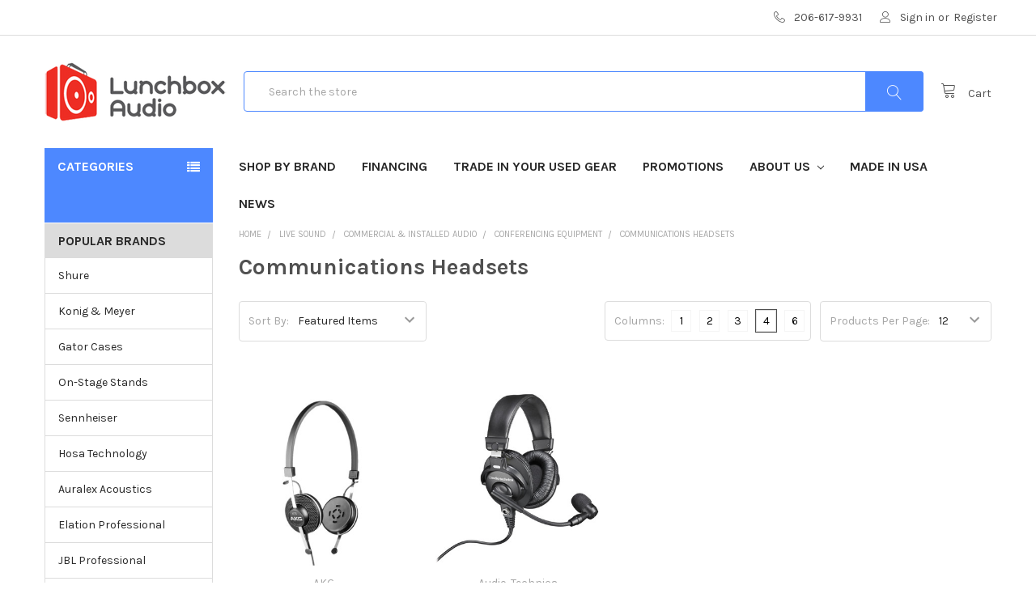

--- FILE ---
content_type: text/html; charset=UTF-8
request_url: https://www.lunchboxaudio.com/headsets/
body_size: 30265
content:


<!DOCTYPE html>
<html class="no-js" lang="en">
    <head>
        <title>Live Sound - Commercial &amp; Installed Audio - Conferencing Equipment - Communications Headsets - Lunchbox Audio</title>
        <link rel="dns-prefetch preconnect" href="https://cdn11.bigcommerce.com/s-bdgtlp" crossorigin><link rel="dns-prefetch preconnect" href="https://fonts.googleapis.com/" crossorigin><link rel="dns-prefetch preconnect" href="https://fonts.gstatic.com/" crossorigin>
        <meta name="keywords" content="Lunchbox Modules, Microphone Preamps, DI, Equalizers, Filters, Compressors, Limiters, Effects Processors, Re-Amp, Mixers, Headphones, Headphone Amps, Racks, Enclosures, Analog Consoles, Digital Consoles, Summing Mixers, Dynamic Microphones, Condenser Microphones, Ribbon Microphones, USB Microphones, Recording Packs, Accessories, Microphone Accessories, Microphones, Lunchbox Preamps, Lunchboxes, 500 Series, Channel Strips, Mic Pres, Converters, Interfaces, Audio Converters, Audio Interfaces, Analog Digital Converters, Analog, Digital, Format Converters, PCI Cards, Buss Compressors, Expanders, Gates, Delays, Reverbs, Phasers, Flangers, Vocal Processors, Vocal Effects, Guitar Effects, Harmonizers, Bass Effects, Guitars, Basses, Synthesizers, Instruments, Direct Boxes, Level Matching Interfaces, Studio Monitors, Monitoring Systems, Active Monitors, Passive Monitors, Monitors, Subwoofers, Subs, Monitor Controllers, Monitor Control Systems, Monitor Accessories, Studio Headphones, Headphone Amplifiers, Headphone Distribution, Headphone Cables, Headphone Extensions, Headphone Adapters, Digital Recorders, Handheld Recorders, Recorders, Analog Recorders, Portable Recorders, CD Burners, DVD Burners, Blu-Ray Burners, Analog Synthesizers, Computer Audio, Avid, Pro-Tools, Steinberg, Bias, PreSonus, Propellerhead, Ableton, Plug-ins, Hardware, Pitch Correction, Mastering, Software, Audio Software, Audio Beats, Noise Reduction, DAW, DAWs, Control Surfaces, Virtual Instruments, MIDI Interfaces, MIDI, Drums, Piano, Keyboards, Strings, Horns, Desktop Storage, Rackmount Storage, Hard Drives, Host Adapter Cards, Removable Storage, Optical Media, RDX Media, Composition, Notation, Vocal, Performance Microphones, Vocal Microphones, Studio Accessories, Power Conditioners, Voltage Regulators, Power Strips, Power Supplies, Battery Testers, Adapters, Instrument Cables, Cables, Microphone Cables, Analog Cables, Digital Cables, Snakes, Speaker Cables, MIDI Cables, ADAT Cables, Optical Cables, AES/EBU Cables, BNC Cables, Word Clocks, Word Clock Cables, S/PDIF Cables, Breakout Cables, Firewire Cables, USB Cables, XLR Cables, XLR Patchbays, TRS Cables, TS Cables, RCA Cables, TT Cables, Patchbays, Room Kits, Acoustics, Panels, Acoustic Panels, Bass Traps, Diffusion, Ceiling Treatments, Gobos, Isolation, Speaker Stabilizers, Mounting Hardware, Hearing Protection, Earbuds, Microphone Stands, Stands, Monitor Stands, Speaker Stands, Guitar Stands, Keyboard Stands, Dust Covers, Cases, Racks, Studio Racks, ATA Cases, Microphone Cases, Rack Accessories, Gig Bags, Books, Manuals, Instructional DVDs, ADK Microphones, AKG Microphones, Allen &amp; Heath, Alpine, Aphex, API, ART, Applied Research &amp; Technology, Audio-Technica, Avedis Audio, Aurora Audio, Beyerdynamic, Blue Microphones, Cascade Microphones, Countryman, Daking, DBX, DPA Microphones, Earthworks, Electro-Voice, Focal Professional, Focusrite, Furman, Gator Cases, Golden Age Project, Hal Leonard, Hosa, IK Multimedia, JBL, JoeMeek, Keith McMillen Instruments, KMI, Korg, KRK, Lehle, Lexicon, Lindell Audio, McDSP, Mogami, Moog, Native Instruments, NI, Pete&#039;s Place Audio, Phoenix Audio, Primacoustic, Propellerhead, Purple Audio, Radial, Radial Engineering, RME, Roll Music Systems, Rupert Neve Designs, Sennheiser, Neumann, Shure, Solid State Logic, SSL, Soundcraft, Steinberg, Studio Projects, Synchro Arts, Tascam, TC Electronic, TC Helicon, Tannoy, Dynaudio, Telefunken, Telefunken Elektroakustik, Toft Audio, Tonelux, Trident, True Systems, Ultimate Support, Tama, Warm Audio, XQP Audio, Yamaha, Zaolla, Vintage, Used, New, Buy, Trade, Sell, Specials, Sale, Vintage Gear, Gear, Studio Packages, Recording Equipment, Pro Audio, Professional Audio, headphone to headphone, gift card gift card, pci to pci, customer support help, sennheiser sennheiser sennheiser, sound sound systems, refund and returns policy, audio to audio cable, pre preamp, music systems, audio equipment, recorders audio, preamps, cables de audio, cables for audio, music sound systems, usb to audio in, usb audio in, usb for audio, usb zu audio, mixer de audio, audio mixer, an audio interface, interface audio, audio interface, amp audio, audio headphone, headphone to audio, headphone audio, audio headphones, headphones audio, live support help, live help support, professional audio, krk krk, headphone amp, amp headphone, audio mixers, mixers de audio, mixers audio, monitor studio, studio monitor, music mixer, a condenser microphone, headphone with amplifier, amplifier headphone, amplifier for headphone, headphone amplifier, audio plug, plug de audio, music sound equipment, monitors studio, mic stand for, mic and stand, mic and mic stand, mic with stand, mic stand, mic on stand, mic stand with mic, microphone blue, blue microphone, microphone stand with microphone, microphone &amp; stand, stand microphone, microphone with stand, microphone stand and microphone, microphone stand, microphone and stand, microphone on stand, headphones amp, amp headphones, headphones for amp, headphones with amp, amplifier headphones, headphones amplifier, headphones for amplifier, headphones with amplifier, condenser mic, mic blue, microphones condenser, refund policies, optical cables, interfaces de audio, audio interfaces, interfaces audio, mixer sound, headphone amps, amps for headphones, headphones amps, amps headphones, headphones for amps, headphones studio, studio headphones, recording microphone, [music mixer], [audio interface], [headphone amp], [audio mixer], [studio headphones], [condenser mic], [microphone stand], [headphone amplifier], [usb audio interface], [recording microphone], [mic stand], [krk rokit 5], [sennheiser hd 280 pro], [recording equipment], [yeti microphone], [audio equipment], [focusrite scarlett 2i2], [blue microphone], [krk rokit], [native instruments komplete], [usb mixer], [krk rokit 8], [furman power conditioner], [mic preamp], [blue yeti pro], [krk rokit 6], [sennheiser microphones], [mic stands], [tube preamp], [ribbon mic], [microphone stands], [professional microphone], [rme fireface 800], [microphone preamp], [shock mount], [firewire audio interface], [blue mics], [headphone amps], [audio equalizer], [krk monitors], [scarlett 2i2], [audio mixers], [native instruments komplete 8], [audio compressor], [yeti pro], [recording mic], [krk kns 8400], [recording interface], [studio monitor], [mic cable], [hd 280 pro], [presonus studio live], [headphone amplifiers], [music recording equipment], [audio interfaces], [rupert neve], [audio recording equipment], [golden age pre 73], [preamps], [professional headphones], [recording microphones], [fireface 800], [live chat support], [audio headphones], [power conditioners], [boom mic stand], [studio one artist], [music mixers], [little phatty], [pro audio equipment], [optical cables], [microphone pop filter], [native instruments komplete audio 6], [rack cases], [summing mixer], [aphex aural exciter], [presonus audiobox 22vsl], [music systems], [sound mixers], [fireface ufx], [blue bottle mic], [dt 880], [presonus studio one 2], [stereo equalizer], [sennheiser microphone], [microphone accessories], [microphone and stand], [microphone boom], [sennheiser mic], [sennheiser hd 25 ii], [aural exciter], [microphone with stand], [professional audio], [microphone filter], [krk studio monitors], [usb preamp], [vocalign pro], [audio equipment rack], [presonus audiobox 44vsl], [usb recording interface]"><link rel='canonical' href='https://lunchboxaudio.com/headsets/' /><meta name='platform' content='bigcommerce.stencil' />
        
        

        <link href="https://cdn11.bigcommerce.com/s-bdgtlp/product_images/favicon.ico" rel="shortcut icon">
        <meta name="viewport" content="width=device-width, initial-scale=1, maximum-scale=1">

        <script>
            // Change document class from no-js to js so we can detect this in css
            document.documentElement.className = document.documentElement.className.replace('no-js', 'js');
        </script>

        <link href="https://fonts.googleapis.com/css?family=Karla:700,400%7CPoppins:700&display=swap" rel="stylesheet">
        <link data-stencil-stylesheet href="https://cdn11.bigcommerce.com/s-bdgtlp/stencil/bdc3fe70-b8be-0136-81be-00950c2b2095/e/e4fbb4b0-89f3-0138-b0d9-0242ac11000c/css/theme-d793bee0-bfcc-013c-9988-3640b0302ea3.css" rel="stylesheet">

        <!-- Start Tracking Code for analytics_googleanalytics -->

<script>
    (function(i,s,o,g,r,a,m){i['GoogleAnalyticsObject']=r;i[r]=i[r]||function(){
    (i[r].q=i[r].q||[]).push(arguments)},i[r].l=1*new Date();a=s.createElement(o),
    m=s.getElementsByTagName(o)[0];a.async=1;a.src=g;m.parentNode.insertBefore(a,m)
    })(window,document,'script','//www.google-analytics.com/analytics.js','ga');

    ga('create', 'UA-28026975-1', 'lunchboxaudio.com');
    ga('send', 'pageview');
    ga('require', 'ecommerce', 'ecommerce.js');

    function trackEcommerce() {
    this._addTrans = addTrans;
    this._addItem = addItems;
    this._trackTrans = trackTrans;
    }
    function addTrans(orderID,store,total,tax,shipping,city,state,country) {
    ga('ecommerce:addTransaction', {
        'id': orderID,
        'affiliation': store,
        'revenue': total,
        'tax': tax,
        'shipping': shipping,
        'city': city,
        'state': state,
        'country': country
    });
    }
    function addItems(orderID,sku,product,variation,price,qty) {
    ga('ecommerce:addItem', {
        'id': orderID,
        'sku': sku,
        'name': product,
        'category': variation,
        'price': price,
        'quantity': qty
    });
    }
    function trackTrans() {
        ga('ecommerce:send');
    }
    var pageTracker = new trackEcommerce();
</script>

<meta name="google-site-verification" content="Fp-XxvRLRdfQ6kQbjjd8kTwozMl5u17Stl8EZbdQfhQ" />
<meta name="msvalidate.01" content="E2BE4EE3BFCB3BCFCCF15BAC04334BBE" />



<!-- End Tracking Code for analytics_googleanalytics -->

<!-- Start Tracking Code for analytics_siteverification -->

<meta name="google-site-verification" content="Fp-XxvRLRdfQ6kQbjjd8kTwozMl5u17Stl8EZbdQfhQ" />

<!-- End Tracking Code for analytics_siteverification -->


<script type="text/javascript" src="https://checkout-sdk.bigcommerce.com/v1/loader.js" defer></script>
<script type="text/javascript">
var BCData = {};
</script>
<!-- Global site tag (gtag.js) - Google Ads: AW-1012070515 -->
<script async src="https://www.googletagmanager.com/gtag/js?id=AW-1012070515"></script>
<script>
  window.dataLayer = window.dataLayer || [];
  function gtag(){dataLayer.push(arguments);}
  gtag('js', new Date());

  gtag('config', 'AW-1012070515');
  gtag('set', 'developer_id.dMjk3Nj', true);
</script>
<!-- GA4 Code Start: View Product Content -->
<script>
</script>

<script nonce="">
(function () {
    var xmlHttp = new XMLHttpRequest();

    xmlHttp.open('POST', 'https://bes.gcp.data.bigcommerce.com/nobot');
    xmlHttp.setRequestHeader('Content-Type', 'application/json');
    xmlHttp.send('{"store_id":"383449","timezone_offset":"-8.0","timestamp":"2026-01-28T05:20:15.22035600Z","visit_id":"461aee61-963c-4abb-af07-37ac49271588","channel_id":1}');
})();
</script>

        

        
        
        
        
        
        <!-- snippet location htmlhead -->
    </head>
    <body class="csscolumns papaSupermarket-layout--default 
        papaSupermarket-style--
        papaSupermarket-page--pages-category 
        emthemesModez-productUniform
        
        
        
        
        
        
        " id="topOfPage">


        <!-- snippet location header -->
        <svg data-src="https://cdn11.bigcommerce.com/s-bdgtlp/stencil/bdc3fe70-b8be-0136-81be-00950c2b2095/e/e4fbb4b0-89f3-0138-b0d9-0242ac11000c/img/icon-sprite.svg" class="icons-svg-sprite"></svg>


        <header class="header" role="banner">
    <a href="#" class="mobileMenu-toggle" data-mobile-menu-toggle="menu">
        <span class="mobileMenu-toggleIcon">Toggle menu</span>
    </a>

    <div class="emthemesModez-header-topSection">
        <div class="container">
            <nav class="navUser navUser--storeInfo">
    <ul class="navUser-section">
    </ul>
</nav>

<nav class="navUser">


    
    <ul class="navUser-section">
        

        <li class="navUser-item">
            <a class="navUser-action" href="tel:206-617-9931">
                <span class="navUser-item-icon emthemesModez-icon-linear-phone-handset"></span>
                <span>206-617-9931</span>
            </a>
        </li>

        <li class="navUser-item navUser-item--account">
                <a class="navUser-action" href="/login.php">
                    <span class="navUser-item-icon navUser-item-loginIcon emthemesModez-icon-linear-user"></span>
                    <span class="navUser-item-loginLabel">Sign in</span>
                </a>
                    <span class="navUser-or">or</span> <a class="navUser-action" href="/login.php?action=create_account">Register</a>
        </li>
    </ul>
</nav>        </div>
    </div>

    <div class="emthemesModez-header-userSection emthemesModez-header-userSection--logo-left">
        <div class="container">
            <nav class="navUser">
    
    <ul class="navUser-section navUser-section--alt">

        

        <li class="navUser-item navUser-item--compare">
            <a class="navUser-action navUser-action--compare" href="/compare" data-compare-nav>Compare <span class="countPill countPill--positive countPill--alt"></span></a>
        </li>
        
        <li class="navUser-item navUser-item--cart">

            <a
                class="navUser-action navUser-action--cart"
                data-cart-preview
                data-dropdown="cart-preview-dropdown"
                data-options="align:right"
                href="/cart.php",
                title="Cart">
                <span class="navUser-item-icon navUser-item-cartIcon emthemesModez-icon-linear-cart"></span>
                <span class="navUser-item-cartLabel">Cart</span> <span class="countPill cart-quantity">0</span>
            </a>

            <div class="dropdown-menu" id="cart-preview-dropdown" data-dropdown-content aria-hidden="true"></div>
        </li>
    </ul>
</nav>

                <div class="header-logo header-logo--left">
                    <a href="https://lunchboxaudio.com/">
            <div class="header-logo-image-container">
                <img class="header-logo-image" src="https://cdn11.bigcommerce.com/s-bdgtlp/images/stencil/225x75/LunchboxAudio_Logo.original.png" alt="Lunchbox Audio" title="Lunchbox Audio">
            </div>
</a>
                </div>

            <div class="emthemesModez-quickSearch" data-prevent-quick-search-close>
    <!-- snippet location forms_search -->
    <form class="form" action="/search.php">
        <fieldset class="form-fieldset">
            <div class="form-field">
                <label class="is-srOnly" for="search_query">Search</label>
                <div class="form-prefixPostfix wrap">
                    <input class="form-input" data-search-quick name="search_query" id="search_query" data-error-message="Search field cannot be empty." placeholder="Search the store" autocomplete="off">
                    <input type="submit" class="button button--primary form-prefixPostfix-button--postfix" value="Search" />
                </div>
            </div>
        </fieldset>
    </form>
</div>        </div>
    </div>

    <div class="navPages-container" id="menu" data-menu>
        <div class="container">
            <nav class="navPages">
    <div class="emthemesModez-navPages-verticalCategories-container">
        <a class="navPages-action has-subMenu" data-collapsible="emthemesModez-verticalCategories"
            data-collapsible-disabled-breakpoint="medium"
            data-collapsible-disabled-state="open"
            data-collapsible-enabled-state="closed">Categories</a>
        <div class="emthemesModez-verticalCategories " id="emthemesModez-verticalCategories" data-emthemesmodez-fix-height="emthemesModez-section1-container" aria-hidden="true" tabindex="-1">
            <ul class="navPages-list navPages-list--categories">
                    <li class="navPages-item">
                        <a class="navPages-action has-subMenu " href="https://www.lunchboxaudio.com/audio-gear/"
    
    data-collapsible="navPages-10"
    data-collapsible-disabled-breakpoint="medium"
    data-collapsible-disabled-state="open"
    data-collapsible-enabled-state="closed">
    Audio Gear <i class="icon navPages-action-moreIcon" aria-hidden="true"><svg><use xlink:href="#icon-chevron-down" /></svg></i>
</a>
<div class="navPage-subMenu
    " id="navPages-10" aria-hidden="true" tabindex="-1">
    <ul class="navPage-subMenu-list">
        <li class="navPage-subMenu-item">
            <a class="navPage-subMenu-action navPages-action" href="https://www.lunchboxaudio.com/audio-gear/">All Audio Gear</a>
        </li>
            <li class="navPage-subMenu-item">
                    <a
                        class="navPage-subMenu-action navPages-action has-subMenu"
                        href="https://www.lunchboxaudio.com/500-series-gear/"
                        
                        data-collapsible="navPages-16"
                        data-collapsible-disabled-breakpoint="medium"
                        data-collapsible-disabled-state="open"
                        data-collapsible-enabled-state="closed">
                        500 Series Gear <i class="icon navPages-action-moreIcon" aria-hidden="true"><svg><use xlink:href="#icon-chevron-down" /></svg></i>
                    </a>
                    <ul class="navPage-childList" id="navPages-16">
                        <li class="navPage-childList-item">
                            <a class="navPage-childList-action navPages-action" href="https://www.lunchboxaudio.com/500-series-gear/">All 500 Series Gear</a>
                        </li>
                        <li class="navPage-childList-item">
                                <a class="navPage-childList-action navPages-action" href="https://www.lunchboxaudio.com/500-series-racks-enclosures/" >500 Series Racks &amp; Enclosures</a>
                        </li>
                        <li class="navPage-childList-item">
                                <a class="navPage-childList-action navPages-action" href="https://www.lunchboxaudio.com/500-series-mic-pres-di/" >500 Series Mic Pres &amp; DI</a>
                        </li>
                        <li class="navPage-childList-item">
                                <a class="navPage-childList-action navPages-action" href="https://www.lunchboxaudio.com/500-series-equalizers-filters/" >500 Series Equalizers &amp; Filters</a>
                        </li>
                        <li class="navPage-childList-item">
                                <a class="navPage-childList-action navPages-action" href="https://www.lunchboxaudio.com/compressors-limiters/" >500 Series Compressors &amp; Limiters</a>
                        </li>
                        <li class="navPage-childList-item">
                                <a class="navPage-childList-action navPages-action" href="https://www.lunchboxaudio.com/500-series-de-essers/" >500 Series De-Essers</a>
                        </li>
                        <li class="navPage-childList-item">
                                <a class="navPage-childList-action navPages-action" href="https://www.lunchboxaudio.com/effects-processors/" >500 Series Effects Processors</a>
                        </li>
                        <li class="navPage-childList-item">
                                <a class="navPage-childList-action navPages-action" href="https://www.lunchboxaudio.com/re-amp-devices/" >500 Series Re-Amp Devices</a>
                        </li>
                        <li class="navPage-childList-item">
                                <a class="navPage-childList-action navPages-action" href="https://www.lunchboxaudio.com/mixers-headphone-amps/" >500 Series Mixers &amp; Headphone Amps</a>
                        </li>
                        <li class="navPage-childList-item">
                                <a class="navPage-childList-action navPages-action" href="https://www.lunchboxaudio.com/other-500-series-modules/" >Other 500 Series Modules</a>
                        </li>
                    </ul>
            </li>
            <li class="navPage-subMenu-item">
                    <a
                        class="navPage-subMenu-action navPages-action has-subMenu"
                        href="https://www.lunchboxaudio.com/microphones/"
                        
                        data-collapsible="navPages-18"
                        data-collapsible-disabled-breakpoint="medium"
                        data-collapsible-disabled-state="open"
                        data-collapsible-enabled-state="closed">
                        Microphones <i class="icon navPages-action-moreIcon" aria-hidden="true"><svg><use xlink:href="#icon-chevron-down" /></svg></i>
                    </a>
                    <ul class="navPage-childList" id="navPages-18">
                        <li class="navPage-childList-item">
                            <a class="navPage-childList-action navPages-action" href="https://www.lunchboxaudio.com/microphones/">All Microphones</a>
                        </li>
                        <li class="navPage-childList-item">
                                <a
        class="navPage-childList-action navPages-action has-subMenu" 
        href="https://www.lunchboxaudio.com/dynamic-microphones/"
        
        data-collapsible="navPages-58"
        data-collapsible-disabled-breakpoint="medium"
        data-collapsible-disabled-state="open"
        data-collapsible-enabled-state="closed">
        Dynamic Microphones <i class="icon navPages-action-moreIcon" aria-hidden="true"><svg><use xlink:href="#icon-chevron-down" /></svg></i>
    </a>
    <ul class="navPage-childList" id="navPages-58">
        <li class="navPage-childList-item">
            <a class="navPage-childList-action navPages-action" href="https://www.lunchboxaudio.com/dynamic-microphones/">All Dynamic Microphones</a>
        </li>
            <li class="navPage-childList-item">
                    <a class="navPage-childList-action navPages-action" href="https://www.lunchboxaudio.com/handheld-vocal-dynamic-microphones/" >Handheld / Vocal Dynamic Microphones</a>
            </li>
            <li class="navPage-childList-item">
                    <a class="navPage-childList-action navPages-action" href="https://www.lunchboxaudio.com/instrument-tom-snare-dynamic-microphones/" >Instrument / Tom / Snare Dynamic Microphones</a>
            </li>
            <li class="navPage-childList-item">
                    <a class="navPage-childList-action navPages-action" href="https://www.lunchboxaudio.com/bass-kick-broadcast-dynamic-mics/" >Bass / Kick / Broadcast Dynamic Mics</a>
            </li>
            <li class="navPage-childList-item">
                    <a class="navPage-childList-action navPages-action" href="https://www.lunchboxaudio.com/usb-dynamic-microphones/" >USB Dynamic Microphones</a>
            </li>
            <li class="navPage-childList-item">
                    <a class="navPage-childList-action navPages-action" href="https://www.lunchboxaudio.com/harmonica-microphones/" >Harmonica Microphones</a>
            </li>
            <li class="navPage-childList-item">
                    <a class="navPage-childList-action navPages-action" href="https://www.lunchboxaudio.com/clip-on-dynamic-microphones/" >Clip-On Dynamic Microphones</a>
            </li>
            <li class="navPage-childList-item">
                    <a class="navPage-childList-action navPages-action" href="https://www.lunchboxaudio.com/gooseneck-dynamic-microphones/" >Gooseneck Dynamic Microphones</a>
            </li>
            <li class="navPage-childList-item">
                    <a class="navPage-childList-action navPages-action" href="https://www.lunchboxaudio.com/boundary-layer-microphones/" >Boundary Layer Microphones</a>
            </li>
            <li class="navPage-childList-item">
                    <a class="navPage-childList-action navPages-action" href="https://www.lunchboxaudio.com/eng-efp-microphones/" >ENG / EFP Microphones</a>
            </li>
            <li class="navPage-childList-item">
                    <a class="navPage-childList-action navPages-action" href="https://www.lunchboxaudio.com/headworn-dynamic-microphones/" >Headworn Dynamic Microphones</a>
            </li>
            <li class="navPage-childList-item">
                    <a class="navPage-childList-action navPages-action" href="https://www.lunchboxaudio.com/paging-dynamic-microphones/" >Paging Dynamic Microphones</a>
            </li>
            <li class="navPage-childList-item">
                    <a class="navPage-childList-action navPages-action" href="https://www.lunchboxaudio.com/replacement-dynamic-microphone-cartridges/" >Replacement Dynamic Microphone Cartridges</a>
            </li>
    </ul>
                        </li>
                        <li class="navPage-childList-item">
                                <a
        class="navPage-childList-action navPages-action has-subMenu" 
        href="https://www.lunchboxaudio.com/ribbon-microphones/"
        
        data-collapsible="navPages-60"
        data-collapsible-disabled-breakpoint="medium"
        data-collapsible-disabled-state="open"
        data-collapsible-enabled-state="closed">
        Ribbon Microphones <i class="icon navPages-action-moreIcon" aria-hidden="true"><svg><use xlink:href="#icon-chevron-down" /></svg></i>
    </a>
    <ul class="navPage-childList" id="navPages-60">
        <li class="navPage-childList-item">
            <a class="navPage-childList-action navPages-action" href="https://www.lunchboxaudio.com/ribbon-microphones/">All Ribbon Microphones</a>
        </li>
            <li class="navPage-childList-item">
                    <a class="navPage-childList-action navPages-action" href="https://www.lunchboxaudio.com/active-ribbon-microphones/" >Active Ribbon Microphones</a>
            </li>
            <li class="navPage-childList-item">
                    <a class="navPage-childList-action navPages-action" href="https://www.lunchboxaudio.com/passive-ribbon-microphones/" >Passive Ribbon Microphones</a>
            </li>
            <li class="navPage-childList-item">
                    <a class="navPage-childList-action navPages-action" href="https://www.lunchboxaudio.com/stereo-ribbon-microphones/" >Stereo Ribbon Microphones</a>
            </li>
    </ul>
                        </li>
                        <li class="navPage-childList-item">
                                <a
        class="navPage-childList-action navPages-action has-subMenu" 
        href="https://www.lunchboxaudio.com/condenser-microphones/"
        
        data-collapsible="navPages-59"
        data-collapsible-disabled-breakpoint="medium"
        data-collapsible-disabled-state="open"
        data-collapsible-enabled-state="closed">
        Condenser Microphones <i class="icon navPages-action-moreIcon" aria-hidden="true"><svg><use xlink:href="#icon-chevron-down" /></svg></i>
    </a>
    <ul class="navPage-childList" id="navPages-59">
        <li class="navPage-childList-item">
            <a class="navPage-childList-action navPages-action" href="https://www.lunchboxaudio.com/condenser-microphones/">All Condenser Microphones</a>
        </li>
            <li class="navPage-childList-item">
                    <a class="navPage-childList-action navPages-action" href="https://www.lunchboxaudio.com/large-diaphragm-condenser-microphones/" >Large-Diaphragm Condenser Microphones</a>
            </li>
            <li class="navPage-childList-item">
                    <a class="navPage-childList-action navPages-action" href="https://www.lunchboxaudio.com/medium-diaphragm-condenser-microphones/" >Medium-Diaphragm Condenser Microphones</a>
            </li>
            <li class="navPage-childList-item">
                    <a class="navPage-childList-action navPages-action" href="https://www.lunchboxaudio.com/small-diaphragm-condenser-microphones/" >Small-Diaphragm Condenser Microphones</a>
            </li>
            <li class="navPage-childList-item">
                    <a class="navPage-childList-action navPages-action" href="https://www.lunchboxaudio.com/handheld-vocal-condenser-microphones/" >Handheld / Vocal Condenser Microphones</a>
            </li>
            <li class="navPage-childList-item">
                    <a class="navPage-childList-action navPages-action" href="https://www.lunchboxaudio.com/broadcast-vocal-condenser-microphones/" >Broadcast / Vocal Condenser Microphones</a>
            </li>
            <li class="navPage-childList-item">
                    <a class="navPage-childList-action navPages-action" href="https://www.lunchboxaudio.com/usb-condenser-microphones/" >USB Condenser Microphones</a>
            </li>
            <li class="navPage-childList-item">
                    <a class="navPage-childList-action navPages-action" href="https://www.lunchboxaudio.com/stereo-condenser-microphones/" >Stereo Condenser Microphones</a>
            </li>
            <li class="navPage-childList-item">
                    <a class="navPage-childList-action navPages-action" href="https://www.lunchboxaudio.com/clip-on-condenser-microphones/" >Clip-On Condenser Microphones</a>
            </li>
            <li class="navPage-childList-item">
                    <a class="navPage-childList-action navPages-action" href="https://www.lunchboxaudio.com/boundary-layer-condenser-microphones/" >Boundary Layer Condenser Microphones</a>
            </li>
            <li class="navPage-childList-item">
                    <a class="navPage-childList-action navPages-action" href="https://www.lunchboxaudio.com/eng-efp-condenser-microphones/" >ENG / EFP Condenser Microphones</a>
            </li>
            <li class="navPage-childList-item">
                    <a class="navPage-childList-action navPages-action" href="https://www.lunchboxaudio.com/lavalier-condenser-microphones/" >Lavalier Condenser Microphones</a>
            </li>
            <li class="navPage-childList-item">
                    <a class="navPage-childList-action navPages-action" href="https://www.lunchboxaudio.com/headworn-condenser-microphones/" >Headworn Condenser Microphones</a>
            </li>
            <li class="navPage-childList-item">
                    <a class="navPage-childList-action navPages-action" href="https://www.lunchboxaudio.com/ambisonic-microphones/" >Ambisonic Microphones</a>
            </li>
            <li class="navPage-childList-item">
                    <a class="navPage-childList-action navPages-action" href="https://www.lunchboxaudio.com/mic-amps/" >Mic Amps</a>
            </li>
            <li class="navPage-childList-item">
                    <a class="navPage-childList-action navPages-action" href="https://www.lunchboxaudio.com/small-diaphragm-capsules/" >Small-Diaphragm Capsules</a>
            </li>
    </ul>
                        </li>
                        <li class="navPage-childList-item">
                                <a
        class="navPage-childList-action navPages-action has-subMenu" 
        href="https://www.lunchboxaudio.com/tube-microphones/"
        
        data-collapsible="navPages-697"
        data-collapsible-disabled-breakpoint="medium"
        data-collapsible-disabled-state="open"
        data-collapsible-enabled-state="closed">
        Tube Microphones <i class="icon navPages-action-moreIcon" aria-hidden="true"><svg><use xlink:href="#icon-chevron-down" /></svg></i>
    </a>
    <ul class="navPage-childList" id="navPages-697">
        <li class="navPage-childList-item">
            <a class="navPage-childList-action navPages-action" href="https://www.lunchboxaudio.com/tube-microphones/">All Tube Microphones</a>
        </li>
            <li class="navPage-childList-item">
                    <a class="navPage-childList-action navPages-action" href="https://www.lunchboxaudio.com/large-diaphragm-tube-condenser-microphones/" >Large-Diaphragm Tube Condenser Microphones</a>
            </li>
            <li class="navPage-childList-item">
                    <a class="navPage-childList-action navPages-action" href="https://www.lunchboxaudio.com/small-diaphragm-tube-condenser-microphones/" >Small-Diaphragm Tube Condenser Microphones</a>
            </li>
            <li class="navPage-childList-item">
                    <a class="navPage-childList-action navPages-action" href="https://www.lunchboxaudio.com/vacuum-tube-ribbon-microphones/" >Vacuum Tube Ribbon Microphones</a>
            </li>
    </ul>
                        </li>
                        <li class="navPage-childList-item">
                                <a class="navPage-childList-action navPages-action" href="https://www.lunchboxaudio.com/ios-android-microphones/" >iOS / Android Microphones</a>
                        </li>
                        <li class="navPage-childList-item">
                                <a class="navPage-childList-action navPages-action" href="https://www.lunchboxaudio.com/gooseneck-microphones/" >Gooseneck Microphones</a>
                        </li>
                        <li class="navPage-childList-item">
                                <a class="navPage-childList-action navPages-action" href="https://www.lunchboxaudio.com/modeling-microphones/" >Modeling Microphones</a>
                        </li>
                        <li class="navPage-childList-item">
                                <a class="navPage-childList-action navPages-action" href="https://www.lunchboxaudio.com/podcast-microphones/" >Podcast Microphones</a>
                        </li>
                        <li class="navPage-childList-item">
                                <a class="navPage-childList-action navPages-action" href="https://www.lunchboxaudio.com/shotgun-microphones/" >Shotgun Microphones</a>
                        </li>
                        <li class="navPage-childList-item">
                                <a class="navPage-childList-action navPages-action" href="https://www.lunchboxaudio.com/usb-microphones/" >USB Microphones</a>
                        </li>
                        <li class="navPage-childList-item">
                                <a class="navPage-childList-action navPages-action" href="https://www.lunchboxaudio.com/contact-microphones-pickups/" >Contact Microphones / Pickups</a>
                        </li>
                        <li class="navPage-childList-item">
                                <a class="navPage-childList-action navPages-action" href="https://www.lunchboxaudio.com/measurement-microphones/" >Measurement Microphones</a>
                        </li>
                        <li class="navPage-childList-item">
                                <a class="navPage-childList-action navPages-action" href="https://www.lunchboxaudio.com/multi-mic-recording-packs/" >Multi-Mic Recording Packs</a>
                        </li>
                        <li class="navPage-childList-item">
                                <a class="navPage-childList-action navPages-action" href="https://www.lunchboxaudio.com/capsules-capsule-sets/" >Capsules &amp; Capsule Sets</a>
                        </li>
                    </ul>
            </li>
            <li class="navPage-subMenu-item">
                    <a
                        class="navPage-subMenu-action navPages-action has-subMenu"
                        href="https://www.lunchboxaudio.com/microphone-preamps/"
                        
                        data-collapsible="navPages-19"
                        data-collapsible-disabled-breakpoint="medium"
                        data-collapsible-disabled-state="open"
                        data-collapsible-enabled-state="closed">
                        Microphone Preamps <i class="icon navPages-action-moreIcon" aria-hidden="true"><svg><use xlink:href="#icon-chevron-down" /></svg></i>
                    </a>
                    <ul class="navPage-childList" id="navPages-19">
                        <li class="navPage-childList-item">
                            <a class="navPage-childList-action navPages-action" href="https://www.lunchboxaudio.com/microphone-preamps/">All Microphone Preamps</a>
                        </li>
                        <li class="navPage-childList-item">
                                <a class="navPage-childList-action navPages-action" href="https://www.lunchboxaudio.com/lunchbox-preamps/" >Lunchbox Preamps</a>
                        </li>
                        <li class="navPage-childList-item">
                                <a class="navPage-childList-action navPages-action" href="https://www.lunchboxaudio.com/desktop-single-channel-pres/" >Desktop &amp; Single Channel Pres</a>
                        </li>
                        <li class="navPage-childList-item">
                                <a class="navPage-childList-action navPages-action" href="https://www.lunchboxaudio.com/mic-pre-w-eq/" >Mic Pre w/EQ</a>
                        </li>
                        <li class="navPage-childList-item">
                                <a class="navPage-childList-action navPages-action" href="https://www.lunchboxaudio.com/mic-pre-w-comp/" >Mic Pre w/Comp</a>
                        </li>
                        <li class="navPage-childList-item">
                                <a class="navPage-childList-action navPages-action" href="https://www.lunchboxaudio.com/channel-strips/" >Channel Strips</a>
                        </li>
                        <li class="navPage-childList-item">
                                <a class="navPage-childList-action navPages-action" href="https://www.lunchboxaudio.com/dual-channel-mic-pres/" >Dual Channel Mic Pres</a>
                        </li>
                        <li class="navPage-childList-item">
                                <a class="navPage-childList-action navPages-action" href="https://www.lunchboxaudio.com/multi-channel-mic-pres/" >Multi-Channel Mic Pres</a>
                        </li>
                        <li class="navPage-childList-item">
                                <a class="navPage-childList-action navPages-action" href="https://www.lunchboxaudio.com/mic-pre-with-a-d/" >Mic Pre with A/D</a>
                        </li>
                        <li class="navPage-childList-item">
                                <a class="navPage-childList-action navPages-action" href="https://www.lunchboxaudio.com/mic-pre-add-ons/" >Mic Pre Add-Ons</a>
                        </li>
                    </ul>
            </li>
            <li class="navPage-subMenu-item">
                    <a
                        class="navPage-subMenu-action navPages-action has-subMenu"
                        href="https://www.lunchboxaudio.com/converters-interfaces/"
                        
                        data-collapsible="navPages-20"
                        data-collapsible-disabled-breakpoint="medium"
                        data-collapsible-disabled-state="open"
                        data-collapsible-enabled-state="closed">
                        Converters &amp; Interfaces <i class="icon navPages-action-moreIcon" aria-hidden="true"><svg><use xlink:href="#icon-chevron-down" /></svg></i>
                    </a>
                    <ul class="navPage-childList" id="navPages-20">
                        <li class="navPage-childList-item">
                            <a class="navPage-childList-action navPages-action" href="https://www.lunchboxaudio.com/converters-interfaces/">All Converters &amp; Interfaces</a>
                        </li>
                        <li class="navPage-childList-item">
                                <a class="navPage-childList-action navPages-action" href="https://www.lunchboxaudio.com/audio-interfaces/" >Audio Interfaces</a>
                        </li>
                        <li class="navPage-childList-item">
                                <a class="navPage-childList-action navPages-action" href="https://www.lunchboxaudio.com/dante-networking-interfaces/" >Dante / Networking Interfaces</a>
                        </li>
                        <li class="navPage-childList-item">
                                <a class="navPage-childList-action navPages-action" href="https://www.lunchboxaudio.com/digital-master-clocks/" >Digital Master Clocks</a>
                        </li>
                        <li class="navPage-childList-item">
                                <a class="navPage-childList-action navPages-action" href="https://www.lunchboxaudio.com/recording-interfaces/" >Recording Interfaces</a>
                        </li>
                        <li class="navPage-childList-item">
                                <a class="navPage-childList-action navPages-action" href="https://www.lunchboxaudio.com/stereo-a-d-a/" >Stereo A/D/A</a>
                        </li>
                        <li class="navPage-childList-item">
                                <a class="navPage-childList-action navPages-action" href="https://www.lunchboxaudio.com/multi-channel-a-d-a/" >Multi-Channel A/D/A</a>
                        </li>
                        <li class="navPage-childList-item">
                                <a class="navPage-childList-action navPages-action" href="https://www.lunchboxaudio.com/madi-cards-interfaces/" >MADI Cards &amp; Interfaces</a>
                        </li>
                        <li class="navPage-childList-item">
                                <a class="navPage-childList-action navPages-action" href="https://www.lunchboxaudio.com/pci-cardbus-converters/" >PCI &amp; Cardbus Converters</a>
                        </li>
                        <li class="navPage-childList-item">
                                <a class="navPage-childList-action navPages-action" href="https://www.lunchboxaudio.com/clocks-sync/" >Clocks &amp; Sync</a>
                        </li>
                        <li class="navPage-childList-item">
                                <a class="navPage-childList-action navPages-action" href="https://www.lunchboxaudio.com/format-converters/" >Format Converters</a>
                        </li>
                        <li class="navPage-childList-item">
                                <a class="navPage-childList-action navPages-action" href="https://www.lunchboxaudio.com/converter-accessories/" >Converter Accessories</a>
                        </li>
                    </ul>
            </li>
            <li class="navPage-subMenu-item">
                    <a
                        class="navPage-subMenu-action navPages-action has-subMenu"
                        href="https://www.lunchboxaudio.com/dynamics-eq/"
                        
                        data-collapsible="navPages-21"
                        data-collapsible-disabled-breakpoint="medium"
                        data-collapsible-disabled-state="open"
                        data-collapsible-enabled-state="closed">
                        Dynamics &amp; EQ <i class="icon navPages-action-moreIcon" aria-hidden="true"><svg><use xlink:href="#icon-chevron-down" /></svg></i>
                    </a>
                    <ul class="navPage-childList" id="navPages-21">
                        <li class="navPage-childList-item">
                            <a class="navPage-childList-action navPages-action" href="https://www.lunchboxaudio.com/dynamics-eq/">All Dynamics &amp; EQ</a>
                        </li>
                        <li class="navPage-childList-item">
                                <a class="navPage-childList-action navPages-action" href="https://www.lunchboxaudio.com/compression-limiting/" >Compression &amp; Limiting</a>
                        </li>
                        <li class="navPage-childList-item">
                                <a class="navPage-childList-action navPages-action" href="https://www.lunchboxaudio.com/de-essers/" >De-Essers</a>
                        </li>
                        <li class="navPage-childList-item">
                                <a class="navPage-childList-action navPages-action" href="https://www.lunchboxaudio.com/dual-channel-bus-compressors/" >Dual Channel &amp; Bus Compressors</a>
                        </li>
                        <li class="navPage-childList-item">
                                <a class="navPage-childList-action navPages-action" href="https://www.lunchboxaudio.com/expanders-gates/" >Expanders &amp; Gates</a>
                        </li>
                        <li class="navPage-childList-item">
                                <a class="navPage-childList-action navPages-action" href="https://www.lunchboxaudio.com/channel-strips-1/" >Channel Strips</a>
                        </li>
                        <li class="navPage-childList-item">
                                <a class="navPage-childList-action navPages-action" href="https://www.lunchboxaudio.com/eq-filtering/" >EQ &amp; Filtering</a>
                        </li>
                    </ul>
            </li>
            <li class="navPage-subMenu-item">
                    <a
                        class="navPage-subMenu-action navPages-action has-subMenu"
                        href="https://www.lunchboxaudio.com/studio-effects/"
                        
                        data-collapsible="navPages-301"
                        data-collapsible-disabled-breakpoint="medium"
                        data-collapsible-disabled-state="open"
                        data-collapsible-enabled-state="closed">
                        Studio Effects <i class="icon navPages-action-moreIcon" aria-hidden="true"><svg><use xlink:href="#icon-chevron-down" /></svg></i>
                    </a>
                    <ul class="navPage-childList" id="navPages-301">
                        <li class="navPage-childList-item">
                            <a class="navPage-childList-action navPages-action" href="https://www.lunchboxaudio.com/studio-effects/">All Studio Effects</a>
                        </li>
                        <li class="navPage-childList-item">
                                <a class="navPage-childList-action navPages-action" href="https://www.lunchboxaudio.com/delays-reverbs/" >Delays &amp; Reverbs</a>
                        </li>
                        <li class="navPage-childList-item">
                                <a class="navPage-childList-action navPages-action" href="https://www.lunchboxaudio.com/filters-equalizers/" >Filters &amp; Equalizers</a>
                        </li>
                        <li class="navPage-childList-item">
                                <a class="navPage-childList-action navPages-action" href="https://www.lunchboxaudio.com/phasers-flangers/" >Phasers &amp; Flangers</a>
                        </li>
                        <li class="navPage-childList-item">
                                <a class="navPage-childList-action navPages-action" href="https://www.lunchboxaudio.com/synthesizers-lfo/" >Synthesizers &amp; LFO</a>
                        </li>
                        <li class="navPage-childList-item">
                                <a class="navPage-childList-action navPages-action" href="https://www.lunchboxaudio.com/vocal-processors-harmonizers/" >Vocal Processors &amp; Harmonizers</a>
                        </li>
                        <li class="navPage-childList-item">
                                <a class="navPage-childList-action navPages-action" href="https://www.lunchboxaudio.com/exciters-enhancers/" >Exciters &amp; Enhancers</a>
                        </li>
                        <li class="navPage-childList-item">
                                <a class="navPage-childList-action navPages-action" href="https://www.lunchboxaudio.com/effects-accessories/" >Effects Accessories</a>
                        </li>
                    </ul>
            </li>
            <li class="navPage-subMenu-item">
                    <a
                        class="navPage-subMenu-action navPages-action has-subMenu"
                        href="https://www.lunchboxaudio.com/consoles-mixers/"
                        
                        data-collapsible="navPages-17"
                        data-collapsible-disabled-breakpoint="medium"
                        data-collapsible-disabled-state="open"
                        data-collapsible-enabled-state="closed">
                        Consoles &amp; Mixers <i class="icon navPages-action-moreIcon" aria-hidden="true"><svg><use xlink:href="#icon-chevron-down" /></svg></i>
                    </a>
                    <ul class="navPage-childList" id="navPages-17">
                        <li class="navPage-childList-item">
                            <a class="navPage-childList-action navPages-action" href="https://www.lunchboxaudio.com/consoles-mixers/">All Consoles &amp; Mixers</a>
                        </li>
                        <li class="navPage-childList-item">
                                <a class="navPage-childList-action navPages-action" href="https://www.lunchboxaudio.com/digital-mixers/" >Digital Mixers</a>
                        </li>
                        <li class="navPage-childList-item">
                                <a class="navPage-childList-action navPages-action" href="https://www.lunchboxaudio.com/field-mixers/" >Field Mixers</a>
                        </li>
                        <li class="navPage-childList-item">
                                <a class="navPage-childList-action navPages-action" href="https://www.lunchboxaudio.com/hybrid-mixers/" >Hybrid Mixers</a>
                        </li>
                        <li class="navPage-childList-item">
                                <a class="navPage-childList-action navPages-action" href="https://www.lunchboxaudio.com/mixer-amplifiers/" >Mixer Amplifiers</a>
                        </li>
                        <li class="navPage-childList-item">
                                <a class="navPage-childList-action navPages-action" href="https://www.lunchboxaudio.com/analog-mixers/" >Analog Mixers</a>
                        </li>
                        <li class="navPage-childList-item">
                                <a class="navPage-childList-action navPages-action" href="https://www.lunchboxaudio.com/mixer-accessories-1/" >Mixer Accessories</a>
                        </li>
                        <li class="navPage-childList-item">
                                <a class="navPage-childList-action navPages-action" href="https://www.lunchboxaudio.com/digital-consoles/" >Digital Consoles</a>
                        </li>
                        <li class="navPage-childList-item">
                                <a class="navPage-childList-action navPages-action" href="https://www.lunchboxaudio.com/summing-mixers/" >Summing Mixers</a>
                        </li>
                        <li class="navPage-childList-item">
                                <a class="navPage-childList-action navPages-action" href="https://www.lunchboxaudio.com/rackmount-line-mixers/" >Rackmount &amp; Line Mixers</a>
                        </li>
                        <li class="navPage-childList-item">
                                <a class="navPage-childList-action navPages-action" href="https://www.lunchboxaudio.com/console-accessories/" >Console Accessories</a>
                        </li>
                    </ul>
            </li>
            <li class="navPage-subMenu-item">
                    <a
                        class="navPage-subMenu-action navPages-action has-subMenu"
                        href="https://www.lunchboxaudio.com/essential-audio-tools/"
                        
                        data-collapsible="navPages-23"
                        data-collapsible-disabled-breakpoint="medium"
                        data-collapsible-disabled-state="open"
                        data-collapsible-enabled-state="closed">
                        Essential Audio Tools <i class="icon navPages-action-moreIcon" aria-hidden="true"><svg><use xlink:href="#icon-chevron-down" /></svg></i>
                    </a>
                    <ul class="navPage-childList" id="navPages-23">
                        <li class="navPage-childList-item">
                            <a class="navPage-childList-action navPages-action" href="https://www.lunchboxaudio.com/essential-audio-tools/">All Essential Audio Tools</a>
                        </li>
                        <li class="navPage-childList-item">
                                <a class="navPage-childList-action navPages-action" href="https://www.lunchboxaudio.com/mono-direct-boxes/" >Mono Direct Boxes</a>
                        </li>
                        <li class="navPage-childList-item">
                                <a class="navPage-childList-action navPages-action" href="https://www.lunchboxaudio.com/stereo-direct-boxes/" >Stereo Direct Boxes</a>
                        </li>
                        <li class="navPage-childList-item">
                                <a class="navPage-childList-action navPages-action" href="https://www.lunchboxaudio.com/multi-channel-direct-boxes/" >Multi-Channel Direct Boxes</a>
                        </li>
                        <li class="navPage-childList-item">
                                <a class="navPage-childList-action navPages-action" href="https://www.lunchboxaudio.com/mic-pre-w-direct-input/" >Mic Pre w/Direct Input</a>
                        </li>
                        <li class="navPage-childList-item">
                                <a class="navPage-childList-action navPages-action" href="https://www.lunchboxaudio.com/re-amplification-devices/" >Re-Amplification Devices</a>
                        </li>
                        <li class="navPage-childList-item">
                                <a class="navPage-childList-action navPages-action" href="https://www.lunchboxaudio.com/mic-line-splitters-switchers/" >Mic / Line Splitters &amp; Switchers</a>
                        </li>
                        <li class="navPage-childList-item">
                                <a class="navPage-childList-action navPages-action" href="https://www.lunchboxaudio.com/phase-adjustment-tools/" >Phase Adjustment Tools</a>
                        </li>
                        <li class="navPage-childList-item">
                                <a class="navPage-childList-action navPages-action" href="https://www.lunchboxaudio.com/level-matching-interfaces/" >Level Matching Interfaces</a>
                        </li>
                        <li class="navPage-childList-item">
                                <a class="navPage-childList-action navPages-action" href="https://www.lunchboxaudio.com/isolation-boxes/" >Isolation Boxes</a>
                        </li>
                        <li class="navPage-childList-item">
                                <a class="navPage-childList-action navPages-action" href="https://www.lunchboxaudio.com/studio-guitar-interfaces/" >Studio Guitar Interfaces</a>
                        </li>
                    </ul>
            </li>
            <li class="navPage-subMenu-item">
                    <a
                        class="navPage-subMenu-action navPages-action has-subMenu"
                        href="https://www.lunchboxaudio.com/monitoring-systems/"
                        
                        data-collapsible="navPages-24"
                        data-collapsible-disabled-breakpoint="medium"
                        data-collapsible-disabled-state="open"
                        data-collapsible-enabled-state="closed">
                        Monitoring Systems <i class="icon navPages-action-moreIcon" aria-hidden="true"><svg><use xlink:href="#icon-chevron-down" /></svg></i>
                    </a>
                    <ul class="navPage-childList" id="navPages-24">
                        <li class="navPage-childList-item">
                            <a class="navPage-childList-action navPages-action" href="https://www.lunchboxaudio.com/monitoring-systems/">All Monitoring Systems</a>
                        </li>
                        <li class="navPage-childList-item">
                                <a class="navPage-childList-action navPages-action" href="https://www.lunchboxaudio.com/active-studio-monitors/" >Active Studio Monitors</a>
                        </li>
                        <li class="navPage-childList-item">
                                <a class="navPage-childList-action navPages-action" href="https://www.lunchboxaudio.com/passive-studio-monitors/" >Passive Studio Monitors</a>
                        </li>
                        <li class="navPage-childList-item">
                                <a class="navPage-childList-action navPages-action" href="https://www.lunchboxaudio.com/subwoofers/" >Subwoofers</a>
                        </li>
                        <li class="navPage-childList-item">
                                <a class="navPage-childList-action navPages-action" href="https://www.lunchboxaudio.com/monitor-control-systems/" >Monitor Control Systems</a>
                        </li>
                        <li class="navPage-childList-item">
                                <a class="navPage-childList-action navPages-action" href="https://www.lunchboxaudio.com/power-amplifiers/" >Power Amplifiers</a>
                        </li>
                        <li class="navPage-childList-item">
                                <a class="navPage-childList-action navPages-action" href="https://www.lunchboxaudio.com/crossovers/" >Crossovers</a>
                        </li>
                        <li class="navPage-childList-item">
                                <a class="navPage-childList-action navPages-action" href="https://www.lunchboxaudio.com/monitoring-accessories/" >Monitoring Accessories</a>
                        </li>
                    </ul>
            </li>
            <li class="navPage-subMenu-item">
                    <a
                        class="navPage-subMenu-action navPages-action has-subMenu"
                        href="https://www.lunchboxaudio.com/headphones-amps/"
                        
                        data-collapsible="navPages-25"
                        data-collapsible-disabled-breakpoint="medium"
                        data-collapsible-disabled-state="open"
                        data-collapsible-enabled-state="closed">
                        Headphones &amp; Amps <i class="icon navPages-action-moreIcon" aria-hidden="true"><svg><use xlink:href="#icon-chevron-down" /></svg></i>
                    </a>
                    <ul class="navPage-childList" id="navPages-25">
                        <li class="navPage-childList-item">
                            <a class="navPage-childList-action navPages-action" href="https://www.lunchboxaudio.com/headphones-amps/">All Headphones &amp; Amps</a>
                        </li>
                        <li class="navPage-childList-item">
                                <a class="navPage-childList-action navPages-action" href="https://www.lunchboxaudio.com/closed-back-headphones/" >Closed-Back Headphones</a>
                        </li>
                        <li class="navPage-childList-item">
                                <a class="navPage-childList-action navPages-action" href="https://www.lunchboxaudio.com/headphone-extensions-adapters/" >Headphone Extensions &amp; Adapters</a>
                        </li>
                        <li class="navPage-childList-item">
                                <a class="navPage-childList-action navPages-action" href="https://www.lunchboxaudio.com/open-back-headphones/" >Open-Back Headphones</a>
                        </li>
                        <li class="navPage-childList-item">
                                <a class="navPage-childList-action navPages-action" href="https://www.lunchboxaudio.com/over-ear-headphones/" >Over-Ear Headphones</a>
                        </li>
                        <li class="navPage-childList-item">
                                <a class="navPage-childList-action navPages-action" href="https://www.lunchboxaudio.com/on-ear-headphones/" >On-Ear Headphones</a>
                        </li>
                        <li class="navPage-childList-item">
                                <a class="navPage-childList-action navPages-action" href="https://www.lunchboxaudio.com/in-ear-monitors-earphones/" >In-Ear Monitors (Earphones)</a>
                        </li>
                        <li class="navPage-childList-item">
                                <a class="navPage-childList-action navPages-action" href="https://www.lunchboxaudio.com/broadcast-headsets/" >Broadcast Headsets</a>
                        </li>
                        <li class="navPage-childList-item">
                                <a class="navPage-childList-action navPages-action" href="https://www.lunchboxaudio.com/studio-headphones/" >Studio Headphones</a>
                        </li>
                        <li class="navPage-childList-item">
                                <a class="navPage-childList-action navPages-action" href="https://www.lunchboxaudio.com/headphone-amplifiers-distribution/" >Headphone Amplifiers &amp; Distribution</a>
                        </li>
                        <li class="navPage-childList-item">
                                <a class="navPage-childList-action navPages-action" href="https://www.lunchboxaudio.com/headphone-extension-adapters/" >Headphone Extension &amp; Adapters</a>
                        </li>
                        <li class="navPage-childList-item">
                                <a class="navPage-childList-action navPages-action" href="https://www.lunchboxaudio.com/headphone-replacement-parts/" >Headphone Replacement Parts</a>
                        </li>
                        <li class="navPage-childList-item">
                                <a class="navPage-childList-action navPages-action" href="https://www.lunchboxaudio.com/headphone-holders-cases/" >Headphone Holders &amp; Cases</a>
                        </li>
                    </ul>
            </li>
            <li class="navPage-subMenu-item">
                    <a
                        class="navPage-subMenu-action navPages-action has-subMenu"
                        href="https://www.lunchboxaudio.com/hardware-recorders/"
                        
                        data-collapsible="navPages-26"
                        data-collapsible-disabled-breakpoint="medium"
                        data-collapsible-disabled-state="open"
                        data-collapsible-enabled-state="closed">
                        Hardware Recorders <i class="icon navPages-action-moreIcon" aria-hidden="true"><svg><use xlink:href="#icon-chevron-down" /></svg></i>
                    </a>
                    <ul class="navPage-childList" id="navPages-26">
                        <li class="navPage-childList-item">
                            <a class="navPage-childList-action navPages-action" href="https://www.lunchboxaudio.com/hardware-recorders/">All Hardware Recorders</a>
                        </li>
                        <li class="navPage-childList-item">
                                <a class="navPage-childList-action navPages-action" href="https://www.lunchboxaudio.com/2-channel-digital-recorders/" >2-Channel Digital Recorders</a>
                        </li>
                        <li class="navPage-childList-item">
                                <a class="navPage-childList-action navPages-action" href="https://www.lunchboxaudio.com/field-recorders/" >Field Recorders</a>
                        </li>
                        <li class="navPage-childList-item">
                                <a class="navPage-childList-action navPages-action" href="https://www.lunchboxaudio.com/handheld-audio-recorders/" >Handheld Audio Recorders</a>
                        </li>
                        <li class="navPage-childList-item">
                                <a class="navPage-childList-action navPages-action" href="https://www.lunchboxaudio.com/handheld-video-recorders/" >Handheld Video Recorders</a>
                        </li>
                        <li class="navPage-childList-item">
                                <a class="navPage-childList-action navPages-action" href="https://www.lunchboxaudio.com/portable-recorder-accessories/" >Portable Recorder Accessories</a>
                        </li>
                        <li class="navPage-childList-item">
                                <a class="navPage-childList-action navPages-action" href="https://www.lunchboxaudio.com/multi-channel-digital-recorders/" >Multi-Channel Digital Recorders</a>
                        </li>
                        <li class="navPage-childList-item">
                                <a class="navPage-childList-action navPages-action" href="https://www.lunchboxaudio.com/portable-handheld-recorders/" >Portable &amp; Handheld Recorders</a>
                        </li>
                        <li class="navPage-childList-item">
                                <a class="navPage-childList-action navPages-action" href="https://www.lunchboxaudio.com/cd-dvd-blu-ray-burners/" >CD / DVD / Blu-Ray Burners</a>
                        </li>
                    </ul>
            </li>
    </ul>
</div>
                    </li>
                    <li class="navPages-item">
                        <a class="navPages-action has-subMenu " href="https://www.lunchboxaudio.com/computer-audio/"
    
    data-collapsible="navPages-11"
    data-collapsible-disabled-breakpoint="medium"
    data-collapsible-disabled-state="open"
    data-collapsible-enabled-state="closed">
    Computer Audio <i class="icon navPages-action-moreIcon" aria-hidden="true"><svg><use xlink:href="#icon-chevron-down" /></svg></i>
</a>
<div class="navPage-subMenu
    " id="navPages-11" aria-hidden="true" tabindex="-1">
    <ul class="navPage-subMenu-list">
        <li class="navPage-subMenu-item">
            <a class="navPage-subMenu-action navPages-action" href="https://www.lunchboxaudio.com/computer-audio/">All Computer Audio</a>
        </li>
            <li class="navPage-subMenu-item">
                    <a class="navPage-subMenu-action navPages-action" href="https://www.lunchboxaudio.com/audio-conferencing/" >Audio Conferencing</a>
            </li>
            <li class="navPage-subMenu-item">
                    <a class="navPage-subMenu-action navPages-action" href="https://www.lunchboxaudio.com/computer-components/" >Computer Components</a>
            </li>
            <li class="navPage-subMenu-item">
                    <a
                        class="navPage-subMenu-action navPages-action has-subMenu"
                        href="https://www.lunchboxaudio.com/daws/"
                        
                        data-collapsible="navPages-28"
                        data-collapsible-disabled-breakpoint="medium"
                        data-collapsible-disabled-state="open"
                        data-collapsible-enabled-state="closed">
                        DAWs <i class="icon navPages-action-moreIcon" aria-hidden="true"><svg><use xlink:href="#icon-chevron-down" /></svg></i>
                    </a>
                    <ul class="navPage-childList" id="navPages-28">
                        <li class="navPage-childList-item">
                            <a class="navPage-childList-action navPages-action" href="https://www.lunchboxaudio.com/daws/">All DAWs</a>
                        </li>
                        <li class="navPage-childList-item">
                                <a class="navPage-childList-action navPages-action" href="https://www.lunchboxaudio.com/ableton/" >Ableton</a>
                        </li>
                        <li class="navPage-childList-item">
                                <a class="navPage-childList-action navPages-action" href="https://www.lunchboxaudio.com/avid-pro-tools/" >Avid / Pro-Tools</a>
                        </li>
                        <li class="navPage-childList-item">
                                <a class="navPage-childList-action navPages-action" href="https://www.lunchboxaudio.com/bitwig/" >Bitwig</a>
                        </li>
                        <li class="navPage-childList-item">
                                <a class="navPage-childList-action navPages-action" href="https://www.lunchboxaudio.com/image-line-fl-studio/" >Image-Line / FL Studio</a>
                        </li>
                        <li class="navPage-childList-item">
                                <a class="navPage-childList-action navPages-action" href="https://www.lunchboxaudio.com/presonus/" >PreSonus</a>
                        </li>
                        <li class="navPage-childList-item">
                                <a class="navPage-childList-action navPages-action" href="https://www.lunchboxaudio.com/serato/" >Serato</a>
                        </li>
                    </ul>
            </li>
            <li class="navPage-subMenu-item">
                    <a
                        class="navPage-subMenu-action navPages-action has-subMenu"
                        href="https://www.lunchboxaudio.com/plug-ins-hardware/"
                        
                        data-collapsible="navPages-29"
                        data-collapsible-disabled-breakpoint="medium"
                        data-collapsible-disabled-state="open"
                        data-collapsible-enabled-state="closed">
                        Plug-Ins &amp; Hardware <i class="icon navPages-action-moreIcon" aria-hidden="true"><svg><use xlink:href="#icon-chevron-down" /></svg></i>
                    </a>
                    <ul class="navPage-childList" id="navPages-29">
                        <li class="navPage-childList-item">
                            <a class="navPage-childList-action navPages-action" href="https://www.lunchboxaudio.com/plug-ins-hardware/">All Plug-Ins &amp; Hardware</a>
                        </li>
                        <li class="navPage-childList-item">
                                <a class="navPage-childList-action navPages-action" href="https://www.lunchboxaudio.com/midi-interfaces/" >MIDI Interfaces</a>
                        </li>
                        <li class="navPage-childList-item">
                                <a class="navPage-childList-action navPages-action" href="https://www.lunchboxaudio.com/plug-in-bundles/" >Plug-In Bundles</a>
                        </li>
                        <li class="navPage-childList-item">
                                <a class="navPage-childList-action navPages-action" href="https://www.lunchboxaudio.com/virtual-instruments-1/" >Virtual Instruments</a>
                        </li>
                        <li class="navPage-childList-item">
                                <a class="navPage-childList-action navPages-action" href="https://www.lunchboxaudio.com/channel-strip-plugins/" >Channel Strip Plug-Ins</a>
                        </li>
                        <li class="navPage-childList-item">
                                <a class="navPage-childList-action navPages-action" href="https://www.lunchboxaudio.com/eq-plug-ins/" >EQ Plug-ins</a>
                        </li>
                        <li class="navPage-childList-item">
                                <a class="navPage-childList-action navPages-action" href="https://www.lunchboxaudio.com/dynamics-plug-ins/" >Dynamics Plug-Ins</a>
                        </li>
                        <li class="navPage-childList-item">
                                <a class="navPage-childList-action navPages-action" href="https://www.lunchboxaudio.com/delay-reverb-plug-ins/" >Delay &amp; Reverb Plug-Ins</a>
                        </li>
                        <li class="navPage-childList-item">
                                <a class="navPage-childList-action navPages-action" href="https://www.lunchboxaudio.com/effects-plug-ins/" >Effects Plug-Ins</a>
                        </li>
                        <li class="navPage-childList-item">
                                <a class="navPage-childList-action navPages-action" href="https://www.lunchboxaudio.com/pitch-vocal-correction-plug-ins/" >Pitch &amp; Vocal Correction Plug-Ins</a>
                        </li>
                        <li class="navPage-childList-item">
                                <a class="navPage-childList-action navPages-action" href="https://www.lunchboxaudio.com/mastering-noise-reduction-plug-ins/" >Mastering &amp; Noise Reduction Plug-Ins</a>
                        </li>
                        <li class="navPage-childList-item">
                                <a class="navPage-childList-action navPages-action" href="https://www.lunchboxaudio.com/metering-measurement-plugins/" >Metering &amp; Measurement Plugins</a>
                        </li>
                        <li class="navPage-childList-item">
                                <a class="navPage-childList-action navPages-action" href="https://www.lunchboxaudio.com/plug-in-hardware-controllers/" >Plug-In Hardware Controllers</a>
                        </li>
                    </ul>
            </li>
            <li class="navPage-subMenu-item">
                    <a
                        class="navPage-subMenu-action navPages-action has-subMenu"
                        href="https://www.lunchboxaudio.com/control-surfaces/"
                        
                        data-collapsible="navPages-30"
                        data-collapsible-disabled-breakpoint="medium"
                        data-collapsible-disabled-state="open"
                        data-collapsible-enabled-state="closed">
                        Control Surfaces <i class="icon navPages-action-moreIcon" aria-hidden="true"><svg><use xlink:href="#icon-chevron-down" /></svg></i>
                    </a>
                    <ul class="navPage-childList" id="navPages-30">
                        <li class="navPage-childList-item">
                            <a class="navPage-childList-action navPages-action" href="https://www.lunchboxaudio.com/control-surfaces/">All Control Surfaces</a>
                        </li>
                        <li class="navPage-childList-item">
                                <a class="navPage-childList-action navPages-action" href="https://www.lunchboxaudio.com/transport-daw-control/" >Transport &amp; DAW Control</a>
                        </li>
                        <li class="navPage-childList-item">
                                <a class="navPage-childList-action navPages-action" href="https://www.lunchboxaudio.com/keyboard-controllers/" >Keyboard Controllers</a>
                        </li>
                        <li class="navPage-childList-item">
                                <a class="navPage-childList-action navPages-action" href="https://www.lunchboxaudio.com/pad-controllers/" >Pad Controllers</a>
                        </li>
                        <li class="navPage-childList-item">
                                <a class="navPage-childList-action navPages-action" href="https://www.lunchboxaudio.com/usb-midi-extras/" >USB &amp; MIDI Extras</a>
                        </li>
                    </ul>
            </li>
            <li class="navPage-subMenu-item">
                    <a
                        class="navPage-subMenu-action navPages-action has-subMenu"
                        href="https://www.lunchboxaudio.com/virtual-instruments/"
                        
                        data-collapsible="navPages-31"
                        data-collapsible-disabled-breakpoint="medium"
                        data-collapsible-disabled-state="open"
                        data-collapsible-enabled-state="closed">
                        Virtual Instruments <i class="icon navPages-action-moreIcon" aria-hidden="true"><svg><use xlink:href="#icon-chevron-down" /></svg></i>
                    </a>
                    <ul class="navPage-childList" id="navPages-31">
                        <li class="navPage-childList-item">
                            <a class="navPage-childList-action navPages-action" href="https://www.lunchboxaudio.com/virtual-instruments/">All Virtual Instruments</a>
                        </li>
                        <li class="navPage-childList-item">
                                <a class="navPage-childList-action navPages-action" href="https://www.lunchboxaudio.com/virtual-drums/" >Virtual Drums</a>
                        </li>
                        <li class="navPage-childList-item">
                                <a class="navPage-childList-action navPages-action" href="https://www.lunchboxaudio.com/virtual-amplification-effects/" >Virtual Amplification &amp; Effects</a>
                        </li>
                        <li class="navPage-childList-item">
                                <a class="navPage-childList-action navPages-action" href="https://www.lunchboxaudio.com/virtual-piano-keys/" >Virtual Piano &amp; Keys</a>
                        </li>
                        <li class="navPage-childList-item">
                                <a class="navPage-childList-action navPages-action" href="https://www.lunchboxaudio.com/virtual-synthesizers/" >Virtual Synthesizers</a>
                        </li>
                        <li class="navPage-childList-item">
                                <a class="navPage-childList-action navPages-action" href="https://www.lunchboxaudio.com/virtual-strings-horns/" >Virtual Strings &amp; Horns</a>
                        </li>
                        <li class="navPage-childList-item">
                                <a class="navPage-childList-action navPages-action" href="https://www.lunchboxaudio.com/virtual-instrument-packs/" >Virtual Instrument Packs</a>
                        </li>
                    </ul>
            </li>
            <li class="navPage-subMenu-item">
                    <a
                        class="navPage-subMenu-action navPages-action has-subMenu"
                        href="https://www.lunchboxaudio.com/stand-alone-software/"
                        
                        data-collapsible="navPages-33"
                        data-collapsible-disabled-breakpoint="medium"
                        data-collapsible-disabled-state="open"
                        data-collapsible-enabled-state="closed">
                        Stand-Alone Software <i class="icon navPages-action-moreIcon" aria-hidden="true"><svg><use xlink:href="#icon-chevron-down" /></svg></i>
                    </a>
                    <ul class="navPage-childList" id="navPages-33">
                        <li class="navPage-childList-item">
                            <a class="navPage-childList-action navPages-action" href="https://www.lunchboxaudio.com/stand-alone-software/">All Stand-Alone Software</a>
                        </li>
                        <li class="navPage-childList-item">
                                <a class="navPage-childList-action navPages-action" href="https://www.lunchboxaudio.com/audio-utilities/" >Audio Utilities</a>
                        </li>
                        <li class="navPage-childList-item">
                                <a class="navPage-childList-action navPages-action" href="https://www.lunchboxaudio.com/composition-notation/" >Composition &amp; Notation</a>
                        </li>
                        <li class="navPage-childList-item">
                                <a class="navPage-childList-action navPages-action" href="https://www.lunchboxaudio.com/pitch-vocal-correction/" >Pitch &amp; Vocal Correction</a>
                        </li>
                    </ul>
            </li>
            <li class="navPage-subMenu-item">
                    <a class="navPage-subMenu-action navPages-action" href="https://www.lunchboxaudio.com/educational-software-deals/" >Educational Software Deals</a>
            </li>
            <li class="navPage-subMenu-item">
                    <a
                        class="navPage-subMenu-action navPages-action has-subMenu"
                        href="https://www.lunchboxaudio.com/downloadable-software/"
                        
                        data-collapsible="navPages-278"
                        data-collapsible-disabled-breakpoint="medium"
                        data-collapsible-disabled-state="open"
                        data-collapsible-enabled-state="closed">
                        Downloadable Software <i class="icon navPages-action-moreIcon" aria-hidden="true"><svg><use xlink:href="#icon-chevron-down" /></svg></i>
                    </a>
                    <ul class="navPage-childList" id="navPages-278">
                        <li class="navPage-childList-item">
                            <a class="navPage-childList-action navPages-action" href="https://www.lunchboxaudio.com/downloadable-software/">All Downloadable Software</a>
                        </li>
                        <li class="navPage-childList-item">
                                <a class="navPage-childList-action navPages-action" href="https://www.lunchboxaudio.com/downloadable-daws/" >Downloadable DAWs</a>
                        </li>
                        <li class="navPage-childList-item">
                                <a class="navPage-childList-action navPages-action" href="https://www.lunchboxaudio.com/downloadable-plug-ins/" >Downloadable Plug-Ins</a>
                        </li>
                        <li class="navPage-childList-item">
                                <a class="navPage-childList-action navPages-action" href="https://www.lunchboxaudio.com/downloadable-virtual-instruments/" >Downloadable Virtual Instruments</a>
                        </li>
                    </ul>
            </li>
            <li class="navPage-subMenu-item">
                    <a
                        class="navPage-subMenu-action navPages-action has-subMenu"
                        href="https://www.lunchboxaudio.com/storage-media/"
                        
                        data-collapsible="navPages-32"
                        data-collapsible-disabled-breakpoint="medium"
                        data-collapsible-disabled-state="open"
                        data-collapsible-enabled-state="closed">
                        Storage &amp; Media <i class="icon navPages-action-moreIcon" aria-hidden="true"><svg><use xlink:href="#icon-chevron-down" /></svg></i>
                    </a>
                    <ul class="navPage-childList" id="navPages-32">
                        <li class="navPage-childList-item">
                            <a class="navPage-childList-action navPages-action" href="https://www.lunchboxaudio.com/storage-media/">All Storage &amp; Media</a>
                        </li>
                        <li class="navPage-childList-item">
                                <a class="navPage-childList-action navPages-action" href="https://www.lunchboxaudio.com/hard-drives/" >Hard Drives</a>
                        </li>
                        <li class="navPage-childList-item">
                                <a class="navPage-childList-action navPages-action" href="https://www.lunchboxaudio.com/memory-cards/" >Memory Cards</a>
                        </li>
                        <li class="navPage-childList-item">
                                <a class="navPage-childList-action navPages-action" href="https://www.lunchboxaudio.com/desktop-storage-systems/" >Desktop Storage Systems</a>
                        </li>
                        <li class="navPage-childList-item">
                                <a class="navPage-childList-action navPages-action" href="https://www.lunchboxaudio.com/rackmount-storage-systems/" >Rackmount Storage Systems</a>
                        </li>
                        <li class="navPage-childList-item">
                                <a class="navPage-childList-action navPages-action" href="https://www.lunchboxaudio.com/removable-storage-systems/" >Removable Storage Systems</a>
                        </li>
                        <li class="navPage-childList-item">
                                <a class="navPage-childList-action navPages-action" href="https://www.lunchboxaudio.com/media-readers/" >Media Readers</a>
                        </li>
                    </ul>
            </li>
            <li class="navPage-subMenu-item">
                    <a class="navPage-subMenu-action navPages-action" href="https://www.lunchboxaudio.com/pc-rackmount-pci-expansion/" >PC Rackmount &amp; PCI Expansion</a>
            </li>
            <li class="navPage-subMenu-item">
                    <a
                        class="navPage-subMenu-action navPages-action has-subMenu"
                        href="https://www.lunchboxaudio.com/host-adapter-cards/"
                        
                        data-collapsible="navPages-136"
                        data-collapsible-disabled-breakpoint="medium"
                        data-collapsible-disabled-state="open"
                        data-collapsible-enabled-state="closed">
                        Host Adapter Cards <i class="icon navPages-action-moreIcon" aria-hidden="true"><svg><use xlink:href="#icon-chevron-down" /></svg></i>
                    </a>
                    <ul class="navPage-childList" id="navPages-136">
                        <li class="navPage-childList-item">
                            <a class="navPage-childList-action navPages-action" href="https://www.lunchboxaudio.com/host-adapter-cards/">All Host Adapter Cards</a>
                        </li>
                        <li class="navPage-childList-item">
                                <a class="navPage-childList-action navPages-action" href="https://www.lunchboxaudio.com/pcie-cards/" >PCIe Cards</a>
                        </li>
                        <li class="navPage-childList-item">
                                <a class="navPage-childList-action navPages-action" href="https://www.lunchboxaudio.com/express-cards/" >Express Cards</a>
                        </li>
                    </ul>
            </li>
    </ul>
</div>
                    </li>
                    <li class="navPages-item">
                        <a class="navPages-action has-subMenu " href="https://www.lunchboxaudio.com/live-sound/"
    
    data-collapsible="navPages-127"
    data-collapsible-disabled-breakpoint="medium"
    data-collapsible-disabled-state="open"
    data-collapsible-enabled-state="closed">
    Live Sound <i class="icon navPages-action-moreIcon" aria-hidden="true"><svg><use xlink:href="#icon-chevron-down" /></svg></i>
</a>
<div class="navPage-subMenu
    " id="navPages-127" aria-hidden="true" tabindex="-1">
    <ul class="navPage-subMenu-list">
        <li class="navPage-subMenu-item">
            <a class="navPage-subMenu-action navPages-action" href="https://www.lunchboxaudio.com/live-sound/">All Live Sound</a>
        </li>
            <li class="navPage-subMenu-item">
                    <a
                        class="navPage-subMenu-action navPages-action has-subMenu"
                        href="https://www.lunchboxaudio.com/live-sound-wired-microphones/"
                        
                        data-collapsible="navPages-246"
                        data-collapsible-disabled-breakpoint="medium"
                        data-collapsible-disabled-state="open"
                        data-collapsible-enabled-state="closed">
                        Live Sound Wired Microphones <i class="icon navPages-action-moreIcon" aria-hidden="true"><svg><use xlink:href="#icon-chevron-down" /></svg></i>
                    </a>
                    <ul class="navPage-childList" id="navPages-246">
                        <li class="navPage-childList-item">
                            <a class="navPage-childList-action navPages-action" href="https://www.lunchboxaudio.com/live-sound-wired-microphones/">All Live Sound Wired Microphones</a>
                        </li>
                        <li class="navPage-childList-item">
                                <a class="navPage-childList-action navPages-action" href="https://www.lunchboxaudio.com/lavalier-mics-for-mobile/" >Lavalier Mics for Mobile</a>
                        </li>
                        <li class="navPage-childList-item">
                                <a class="navPage-childList-action navPages-action" href="https://www.lunchboxaudio.com/dynamic-microphones-1/" >Dynamic Microphones</a>
                        </li>
                        <li class="navPage-childList-item">
                                <a class="navPage-childList-action navPages-action" href="https://www.lunchboxaudio.com/condenser-microphones-1/" >Condenser Microphones</a>
                        </li>
                        <li class="navPage-childList-item">
                                <a class="navPage-childList-action navPages-action" href="https://www.lunchboxaudio.com/drum-mic-kits/" >Drum Mic Kits</a>
                        </li>
                    </ul>
            </li>
            <li class="navPage-subMenu-item">
                    <a
                        class="navPage-subMenu-action navPages-action has-subMenu"
                        href="https://www.lunchboxaudio.com/live-sound-wireless-systems/"
                        
                        data-collapsible="navPages-128"
                        data-collapsible-disabled-breakpoint="medium"
                        data-collapsible-disabled-state="open"
                        data-collapsible-enabled-state="closed">
                        Live Sound Wireless Systems <i class="icon navPages-action-moreIcon" aria-hidden="true"><svg><use xlink:href="#icon-chevron-down" /></svg></i>
                    </a>
                    <ul class="navPage-childList" id="navPages-128">
                        <li class="navPage-childList-item">
                            <a class="navPage-childList-action navPages-action" href="https://www.lunchboxaudio.com/live-sound-wireless-systems/">All Live Sound Wireless Systems</a>
                        </li>
                        <li class="navPage-childList-item">
                                <a class="navPage-childList-action navPages-action" href="https://www.lunchboxaudio.com/handheld-wireless-mics-systems/" >Handheld Wireless Mics &amp; Systems</a>
                        </li>
                        <li class="navPage-childList-item">
                                <a class="navPage-childList-action navPages-action" href="https://www.lunchboxaudio.com/lavalier-wireless-mics-systems/" >Lavalier Wireless Mics &amp; Systems</a>
                        </li>
                        <li class="navPage-childList-item">
                                <a class="navPage-childList-action navPages-action" href="https://www.lunchboxaudio.com/headset-wireless-mics-systems/" >Headset Wireless Mics &amp; Systems </a>
                        </li>
                        <li class="navPage-childList-item">
                                <a class="navPage-childList-action navPages-action" href="https://www.lunchboxaudio.com/guitar-instrument-wireless-systems/" >Guitar &amp; Instrument Wireless Systems</a>
                        </li>
                        <li class="navPage-childList-item">
                                <a class="navPage-childList-action navPages-action" href="https://www.lunchboxaudio.com/wireless-in-ear-monitors/" >Wireless In-Ear Monitors</a>
                        </li>
                        <li class="navPage-childList-item">
                                <a class="navPage-childList-action navPages-action" href="https://www.lunchboxaudio.com/wireless-transmitters-receivers/" >Wireless Transmitters &amp; Receivers</a>
                        </li>
                        <li class="navPage-childList-item">
                                <a
        class="navPage-childList-action navPages-action has-subMenu" 
        href="https://www.lunchboxaudio.com/wireless-system-accessories/"
        
        data-collapsible="navPages-250"
        data-collapsible-disabled-breakpoint="medium"
        data-collapsible-disabled-state="open"
        data-collapsible-enabled-state="closed">
        Wireless System Accessories <i class="icon navPages-action-moreIcon" aria-hidden="true"><svg><use xlink:href="#icon-chevron-down" /></svg></i>
    </a>
    <ul class="navPage-childList" id="navPages-250">
        <li class="navPage-childList-item">
            <a class="navPage-childList-action navPages-action" href="https://www.lunchboxaudio.com/wireless-system-accessories/">All Wireless System Accessories</a>
        </li>
            <li class="navPage-childList-item">
                    <a class="navPage-childList-action navPages-action" href="https://www.lunchboxaudio.com/wireless-system-antennas/" >Wireless System Antennas</a>
            </li>
    </ul>
                        </li>
                    </ul>
            </li>
            <li class="navPage-subMenu-item">
                    <a
                        class="navPage-subMenu-action navPages-action has-subMenu"
                        href="https://www.lunchboxaudio.com/live-sound-mixers/"
                        
                        data-collapsible="navPages-255"
                        data-collapsible-disabled-breakpoint="medium"
                        data-collapsible-disabled-state="open"
                        data-collapsible-enabled-state="closed">
                        Live Sound Consoles &amp; Mixers <i class="icon navPages-action-moreIcon" aria-hidden="true"><svg><use xlink:href="#icon-chevron-down" /></svg></i>
                    </a>
                    <ul class="navPage-childList" id="navPages-255">
                        <li class="navPage-childList-item">
                            <a class="navPage-childList-action navPages-action" href="https://www.lunchboxaudio.com/live-sound-mixers/">All Live Sound Consoles &amp; Mixers</a>
                        </li>
                        <li class="navPage-childList-item">
                                <a class="navPage-childList-action navPages-action" href="https://www.lunchboxaudio.com/live-sound-analog-consoles/" >Live Sound Analog Consoles</a>
                        </li>
                        <li class="navPage-childList-item">
                                <a class="navPage-childList-action navPages-action" href="https://www.lunchboxaudio.com/live-sound-digital-consoles/" >Live Sound Digital Consoles</a>
                        </li>
                        <li class="navPage-childList-item">
                                <a class="navPage-childList-action navPages-action" href="https://www.lunchboxaudio.com/live-sound-mixer-accessories/" >Live Sound Mixer Accessories</a>
                        </li>
                        <li class="navPage-childList-item">
                                <a
        class="navPage-childList-action navPages-action has-subMenu" 
        href="https://www.lunchboxaudio.com/live-sound-mixers-1/"
        
        data-collapsible="navPages-554"
        data-collapsible-disabled-breakpoint="medium"
        data-collapsible-disabled-state="open"
        data-collapsible-enabled-state="closed">
        Live Sound Mixers <i class="icon navPages-action-moreIcon" aria-hidden="true"><svg><use xlink:href="#icon-chevron-down" /></svg></i>
    </a>
    <ul class="navPage-childList" id="navPages-554">
        <li class="navPage-childList-item">
            <a class="navPage-childList-action navPages-action" href="https://www.lunchboxaudio.com/live-sound-mixers-1/">All Live Sound Mixers</a>
        </li>
            <li class="navPage-childList-item">
                    <a class="navPage-childList-action navPages-action" href="https://www.lunchboxaudio.com/mixer-accessories/" >Mixer Accessories</a>
            </li>
    </ul>
                        </li>
                    </ul>
            </li>
            <li class="navPage-subMenu-item">
                    <a
                        class="navPage-subMenu-action navPages-action has-subMenu"
                        href="https://www.lunchboxaudio.com/live-sound-signal-processors/"
                        
                        data-collapsible="navPages-258"
                        data-collapsible-disabled-breakpoint="medium"
                        data-collapsible-disabled-state="open"
                        data-collapsible-enabled-state="closed">
                        Live Sound Signal Processors <i class="icon navPages-action-moreIcon" aria-hidden="true"><svg><use xlink:href="#icon-chevron-down" /></svg></i>
                    </a>
                    <ul class="navPage-childList" id="navPages-258">
                        <li class="navPage-childList-item">
                            <a class="navPage-childList-action navPages-action" href="https://www.lunchboxaudio.com/live-sound-signal-processors/">All Live Sound Signal Processors</a>
                        </li>
                        <li class="navPage-childList-item">
                                <a class="navPage-childList-action navPages-action" href="https://www.lunchboxaudio.com/matrix-routing-processors/" >Matrix &amp; Routing Processors</a>
                        </li>
                        <li class="navPage-childList-item">
                                <a class="navPage-childList-action navPages-action" href="https://www.lunchboxaudio.com/live-sound-compressors/" >Live Sound Compressors</a>
                        </li>
                        <li class="navPage-childList-item">
                                <a class="navPage-childList-action navPages-action" href="https://www.lunchboxaudio.com/live-sound-equalizers/" >Live Sound Equalizers</a>
                        </li>
                        <li class="navPage-childList-item">
                                <a class="navPage-childList-action navPages-action" href="https://www.lunchboxaudio.com/live-sound-expanders-gates/" >Live Sound Expanders &amp; Gates</a>
                        </li>
                        <li class="navPage-childList-item">
                                <a class="navPage-childList-action navPages-action" href="https://www.lunchboxaudio.com/live-sound-exciters-enhancers/" >Live Sound Exciters &amp; Enhancers</a>
                        </li>
                        <li class="navPage-childList-item">
                                <a class="navPage-childList-action navPages-action" href="https://www.lunchboxaudio.com/feedback-reduction/" >Feedback Reduction</a>
                        </li>
                        <li class="navPage-childList-item">
                                <a class="navPage-childList-action navPages-action" href="https://www.lunchboxaudio.com/live-sound-vocal-pedals/" >Live Sound Vocal Pedals</a>
                        </li>
                    </ul>
            </li>
            <li class="navPage-subMenu-item">
                    <a
                        class="navPage-subMenu-action navPages-action has-subMenu"
                        href="https://www.lunchboxaudio.com/live-sound-speakers-monitors/"
                        
                        data-collapsible="navPages-262"
                        data-collapsible-disabled-breakpoint="medium"
                        data-collapsible-disabled-state="open"
                        data-collapsible-enabled-state="closed">
                        Live Sound Speakers &amp; Monitors <i class="icon navPages-action-moreIcon" aria-hidden="true"><svg><use xlink:href="#icon-chevron-down" /></svg></i>
                    </a>
                    <ul class="navPage-childList" id="navPages-262">
                        <li class="navPage-childList-item">
                            <a class="navPage-childList-action navPages-action" href="https://www.lunchboxaudio.com/live-sound-speakers-monitors/">All Live Sound Speakers &amp; Monitors</a>
                        </li>
                        <li class="navPage-childList-item">
                                <a class="navPage-childList-action navPages-action" href="https://www.lunchboxaudio.com/live-sound-subwoofer/" >Live Sound Subwoofer</a>
                        </li>
                        <li class="navPage-childList-item">
                                <a class="navPage-childList-action navPages-action" href="https://www.lunchboxaudio.com/pa-speakers/" >PA Speakers</a>
                        </li>
                        <li class="navPage-childList-item">
                                <a class="navPage-childList-action navPages-action" href="https://www.lunchboxaudio.com/live-sound-loudspeakers/" >Live Sound Loudspeakers</a>
                        </li>
                        <li class="navPage-childList-item">
                                <a class="navPage-childList-action navPages-action" href="https://www.lunchboxaudio.com/live-sound-subwoofers/" >Live Sound Subwoofers</a>
                        </li>
                        <li class="navPage-childList-item">
                                <a class="navPage-childList-action navPages-action" href="https://www.lunchboxaudio.com/live-sound-crossovers/" >Live Sound Crossovers</a>
                        </li>
                        <li class="navPage-childList-item">
                                <a class="navPage-childList-action navPages-action" href="https://www.lunchboxaudio.com/live-sound-speaker-management/" >Live Sound Speaker Management</a>
                        </li>
                        <li class="navPage-childList-item">
                                <a class="navPage-childList-action navPages-action" href="https://www.lunchboxaudio.com/live-sound-monitor-control/" >Live Sound Monitor Control</a>
                        </li>
                    </ul>
            </li>
            <li class="navPage-subMenu-item">
                    <a
                        class="navPage-subMenu-action navPages-action has-subMenu"
                        href="https://www.lunchboxaudio.com/commercial-installed-audio/"
                        
                        data-collapsible="navPages-354"
                        data-collapsible-disabled-breakpoint="medium"
                        data-collapsible-disabled-state="open"
                        data-collapsible-enabled-state="closed">
                        Commercial &amp; Installed Audio <i class="icon navPages-action-moreIcon" aria-hidden="true"><svg><use xlink:href="#icon-chevron-down" /></svg></i>
                    </a>
                    <ul class="navPage-childList" id="navPages-354">
                        <li class="navPage-childList-item">
                            <a class="navPage-childList-action navPages-action" href="https://www.lunchboxaudio.com/commercial-installed-audio/">All Commercial &amp; Installed Audio</a>
                        </li>
                        <li class="navPage-childList-item">
                                <a
        class="navPage-childList-action navPages-action has-subMenu" 
        href="https://www.lunchboxaudio.com/install-speakers/"
        
        data-collapsible="navPages-487"
        data-collapsible-disabled-breakpoint="medium"
        data-collapsible-disabled-state="open"
        data-collapsible-enabled-state="closed">
        Install Speakers <i class="icon navPages-action-moreIcon" aria-hidden="true"><svg><use xlink:href="#icon-chevron-down" /></svg></i>
    </a>
    <ul class="navPage-childList" id="navPages-487">
        <li class="navPage-childList-item">
            <a class="navPage-childList-action navPages-action" href="https://www.lunchboxaudio.com/install-speakers/">All Install Speakers</a>
        </li>
            <li class="navPage-childList-item">
                    <a class="navPage-childList-action navPages-action" href="https://www.lunchboxaudio.com/ceiling-speakers/" >Ceiling Speakers</a>
            </li>
            <li class="navPage-childList-item">
                    <a class="navPage-childList-action navPages-action" href="https://www.lunchboxaudio.com/cinema-loudspeakers/" >Cinema Loudspeakers</a>
            </li>
            <li class="navPage-childList-item">
                    <a class="navPage-childList-action navPages-action" href="https://www.lunchboxaudio.com/wall-mount-speakers/" >Wall-Mount Speakers</a>
            </li>
    </ul>
                        </li>
                        <li class="navPage-childList-item">
                                <a class="navPage-childList-action navPages-action" href="https://www.lunchboxaudio.com/wall-controllers/" >Wall Controllers</a>
                        </li>
                        <li class="navPage-childList-item">
                                <a
        class="navPage-childList-action navPages-action has-subMenu" 
        href="https://www.lunchboxaudio.com/conferencing-equipment/"
        
        data-collapsible="navPages-443"
        data-collapsible-disabled-breakpoint="medium"
        data-collapsible-disabled-state="open"
        data-collapsible-enabled-state="closed">
        Conferencing Equipment <i class="icon navPages-action-moreIcon" aria-hidden="true"><svg><use xlink:href="#icon-chevron-down" /></svg></i>
    </a>
    <ul class="navPage-childList" id="navPages-443">
        <li class="navPage-childList-item">
            <a class="navPage-childList-action navPages-action" href="https://www.lunchboxaudio.com/conferencing-equipment/">All Conferencing Equipment</a>
        </li>
            <li class="navPage-childList-item">
                    <a
        class="navPage-childList-action navPages-action has-subMenu" 
        href="https://www.lunchboxaudio.com/communication-headsets/"
        
        data-collapsible="navPages-714"
        data-collapsible-disabled-breakpoint="medium"
        data-collapsible-disabled-state="open"
        data-collapsible-enabled-state="closed">
        Communication Headsets <i class="icon navPages-action-moreIcon" aria-hidden="true"><svg><use xlink:href="#icon-chevron-down" /></svg></i>
    </a>
    <ul class="navPage-childList" id="navPages-714">
        <li class="navPage-childList-item">
            <a class="navPage-childList-action navPages-action" href="https://www.lunchboxaudio.com/communication-headsets/">All Communication Headsets</a>
        </li>
            <li class="navPage-childList-item">
                    <a class="navPage-childList-action navPages-action" href="https://www.lunchboxaudio.com/replacement-parts-1/" >Replacement Parts</a>
            </li>
            <li class="navPage-childList-item">
                    <a class="navPage-childList-action navPages-action" href="https://www.lunchboxaudio.com/replacement-parts-accessories/" >Replacement Parts &amp; Accessories</a>
            </li>
    </ul>
            </li>
            <li class="navPage-childList-item">
                    <a class="navPage-childList-action navPages-action" href="https://www.lunchboxaudio.com/headsets/" >Communications Headsets</a>
            </li>
            <li class="navPage-childList-item">
                    <a
        class="navPage-childList-action navPages-action has-subMenu" 
        href="https://www.lunchboxaudio.com/conferencing-systems/"
        
        data-collapsible="navPages-799"
        data-collapsible-disabled-breakpoint="medium"
        data-collapsible-disabled-state="open"
        data-collapsible-enabled-state="closed">
        Conferencing Systems <i class="icon navPages-action-moreIcon" aria-hidden="true"><svg><use xlink:href="#icon-chevron-down" /></svg></i>
    </a>
    <ul class="navPage-childList" id="navPages-799">
        <li class="navPage-childList-item">
            <a class="navPage-childList-action navPages-action" href="https://www.lunchboxaudio.com/conferencing-systems/">All Conferencing Systems</a>
        </li>
            <li class="navPage-childList-item">
                    <a class="navPage-childList-action navPages-action" href="https://www.lunchboxaudio.com/conferencing-system-accessories/" >Conferencing System Accessories</a>
            </li>
    </ul>
            </li>
            <li class="navPage-childList-item">
                    <a class="navPage-childList-action navPages-action" href="https://www.lunchboxaudio.com/microphones-1/" >Microphones</a>
            </li>
            <li class="navPage-childList-item">
                    <a class="navPage-childList-action navPages-action" href="https://www.lunchboxaudio.com/speakers/" >Speakers</a>
            </li>
    </ul>
                        </li>
                    </ul>
            </li>
    </ul>
</div>
                    </li>
                    <li class="navPages-item">
                        <a class="navPages-action has-subMenu " href="https://www.lunchboxaudio.com/dj-gear/"
    
    data-collapsible="navPages-276"
    data-collapsible-disabled-breakpoint="medium"
    data-collapsible-disabled-state="open"
    data-collapsible-enabled-state="closed">
    DJ Gear <i class="icon navPages-action-moreIcon" aria-hidden="true"><svg><use xlink:href="#icon-chevron-down" /></svg></i>
</a>
<div class="navPage-subMenu
    " id="navPages-276" aria-hidden="true" tabindex="-1">
    <ul class="navPage-subMenu-list">
        <li class="navPage-subMenu-item">
            <a class="navPage-subMenu-action navPages-action" href="https://www.lunchboxaudio.com/dj-gear/">All DJ Gear</a>
        </li>
            <li class="navPage-subMenu-item">
                    <a class="navPage-subMenu-action navPages-action" href="https://www.lunchboxaudio.com/drum-machines-beat-production/" >Drum Machines &amp; Beat Production</a>
            </li>
            <li class="navPage-subMenu-item">
                    <a class="navPage-subMenu-action navPages-action" href="https://www.lunchboxaudio.com/turntables/" >Turntables</a>
            </li>
            <li class="navPage-subMenu-item">
                    <a class="navPage-subMenu-action navPages-action" href="https://www.lunchboxaudio.com/dj-audio-interfaces/" >DJ Audio Interfaces</a>
            </li>
            <li class="navPage-subMenu-item">
                    <a class="navPage-subMenu-action navPages-action" href="https://www.lunchboxaudio.com/dj-headphones/" >DJ Headphones</a>
            </li>
            <li class="navPage-subMenu-item">
                    <a class="navPage-subMenu-action navPages-action" href="https://www.lunchboxaudio.com/dj-controllers/" >DJ Controllers</a>
            </li>
            <li class="navPage-subMenu-item">
                    <a class="navPage-subMenu-action navPages-action" href="https://www.lunchboxaudio.com/dj-mixers/" >DJ Mixers</a>
            </li>
            <li class="navPage-subMenu-item">
                    <a class="navPage-subMenu-action navPages-action" href="https://www.lunchboxaudio.com/dj-software/" >DJ Software</a>
            </li>
            <li class="navPage-subMenu-item">
                    <a class="navPage-subMenu-action navPages-action" href="https://www.lunchboxaudio.com/downloadable-dj-software/" >Downloadable DJ Software</a>
            </li>
            <li class="navPage-subMenu-item">
                    <a class="navPage-subMenu-action navPages-action" href="https://www.lunchboxaudio.com/tripod-table-covers/" >Tripod &amp; Table Covers</a>
            </li>
    </ul>
</div>
                    </li>
                    <li class="navPages-item">
                        <a class="navPages-action has-subMenu " href="https://www.lunchboxaudio.com/instruments-amps/"
    
    data-collapsible="navPages-12"
    data-collapsible-disabled-breakpoint="medium"
    data-collapsible-disabled-state="open"
    data-collapsible-enabled-state="closed">
    Instruments &amp; Amps <i class="icon navPages-action-moreIcon" aria-hidden="true"><svg><use xlink:href="#icon-chevron-down" /></svg></i>
</a>
<div class="navPage-subMenu
    " id="navPages-12" aria-hidden="true" tabindex="-1">
    <ul class="navPage-subMenu-list">
        <li class="navPage-subMenu-item">
            <a class="navPage-subMenu-action navPages-action" href="https://www.lunchboxaudio.com/instruments-amps/">All Instruments &amp; Amps</a>
        </li>
            <li class="navPage-subMenu-item">
                    <a
                        class="navPage-subMenu-action navPages-action has-subMenu"
                        href="https://www.lunchboxaudio.com/drums/"
                        
                        data-collapsible="navPages-709"
                        data-collapsible-disabled-breakpoint="medium"
                        data-collapsible-disabled-state="open"
                        data-collapsible-enabled-state="closed">
                        Drums <i class="icon navPages-action-moreIcon" aria-hidden="true"><svg><use xlink:href="#icon-chevron-down" /></svg></i>
                    </a>
                    <ul class="navPage-childList" id="navPages-709">
                        <li class="navPage-childList-item">
                            <a class="navPage-childList-action navPages-action" href="https://www.lunchboxaudio.com/drums/">All Drums</a>
                        </li>
                        <li class="navPage-childList-item">
                                <a class="navPage-childList-action navPages-action" href="https://www.lunchboxaudio.com/drum-gear/" >Drum Gear</a>
                        </li>
                        <li class="navPage-childList-item">
                                <a class="navPage-childList-action navPages-action" href="https://www.lunchboxaudio.com/drum-kits/" >Drum Kits</a>
                        </li>
                        <li class="navPage-childList-item">
                                <a class="navPage-childList-action navPages-action" href="https://www.lunchboxaudio.com/tambourines-hand-drums/" >Tambourines &amp; Hand Drums</a>
                        </li>
                        <li class="navPage-childList-item">
                                <a class="navPage-childList-action navPages-action" href="https://www.lunchboxaudio.com/triangles-bells/" >Triangles &amp; Bells</a>
                        </li>
                        <li class="navPage-childList-item">
                                <a class="navPage-childList-action navPages-action" href="https://www.lunchboxaudio.com/world-percussion/" >World Percussion</a>
                        </li>
                    </ul>
            </li>
            <li class="navPage-subMenu-item">
                    <a class="navPage-subMenu-action navPages-action" href="https://www.lunchboxaudio.com/harmonicas/" >Harmonicas</a>
            </li>
            <li class="navPage-subMenu-item">
                    <a
                        class="navPage-subMenu-action navPages-action has-subMenu"
                        href="https://www.lunchboxaudio.com/string-instruments/"
                        
                        data-collapsible="navPages-703"
                        data-collapsible-disabled-breakpoint="medium"
                        data-collapsible-disabled-state="open"
                        data-collapsible-enabled-state="closed">
                        String Instruments <i class="icon navPages-action-moreIcon" aria-hidden="true"><svg><use xlink:href="#icon-chevron-down" /></svg></i>
                    </a>
                    <ul class="navPage-childList" id="navPages-703">
                        <li class="navPage-childList-item">
                            <a class="navPage-childList-action navPages-action" href="https://www.lunchboxaudio.com/string-instruments/">All String Instruments</a>
                        </li>
                        <li class="navPage-childList-item">
                                <a class="navPage-childList-action navPages-action" href="https://www.lunchboxaudio.com/banjos/" >Banjos</a>
                        </li>
                        <li class="navPage-childList-item">
                                <a class="navPage-childList-action navPages-action" href="https://www.lunchboxaudio.com/guitar-bass-accessories/" >Guitar &amp; Bass Accessories</a>
                        </li>
                        <li class="navPage-childList-item">
                                <a
        class="navPage-childList-action navPages-action has-subMenu" 
        href="https://www.lunchboxaudio.com/guitars/"
        
        data-collapsible="navPages-704"
        data-collapsible-disabled-breakpoint="medium"
        data-collapsible-disabled-state="open"
        data-collapsible-enabled-state="closed">
        Guitars <i class="icon navPages-action-moreIcon" aria-hidden="true"><svg><use xlink:href="#icon-chevron-down" /></svg></i>
    </a>
    <ul class="navPage-childList" id="navPages-704">
        <li class="navPage-childList-item">
            <a class="navPage-childList-action navPages-action" href="https://www.lunchboxaudio.com/guitars/">All Guitars</a>
        </li>
            <li class="navPage-childList-item">
                    <a class="navPage-childList-action navPages-action" href="https://www.lunchboxaudio.com/acoustic-guitars/" >Acoustic Guitars</a>
            </li>
            <li class="navPage-childList-item">
                    <a class="navPage-childList-action navPages-action" href="https://www.lunchboxaudio.com/electric-guitars/" >Electric Guitars</a>
            </li>
            <li class="navPage-childList-item">
                    <a class="navPage-childList-action navPages-action" href="https://www.lunchboxaudio.com/electro-acoustic-guitars/" >Electro-Acoustic Guitars</a>
            </li>
            <li class="navPage-childList-item">
                    <a
        class="navPage-childList-action navPages-action has-subMenu" 
        href="https://www.lunchboxaudio.com/guitar-accessories/"
        
        data-collapsible="navPages-429"
        data-collapsible-disabled-breakpoint="medium"
        data-collapsible-disabled-state="open"
        data-collapsible-enabled-state="closed">
        Guitar &amp; Bass Accessories <i class="icon navPages-action-moreIcon" aria-hidden="true"><svg><use xlink:href="#icon-chevron-down" /></svg></i>
    </a>
    <ul class="navPage-childList" id="navPages-429">
        <li class="navPage-childList-item">
            <a class="navPage-childList-action navPages-action" href="https://www.lunchboxaudio.com/guitar-accessories/">All Guitar &amp; Bass Accessories</a>
        </li>
            <li class="navPage-childList-item">
                    <a class="navPage-childList-action navPages-action" href="https://www.lunchboxaudio.com/new-category/" >Effect Pedal Couplers</a>
            </li>
            <li class="navPage-childList-item">
                    <a class="navPage-childList-action navPages-action" href="https://www.lunchboxaudio.com/guitar-bass-picks-1/" >Guitar &amp; Bass Picks</a>
            </li>
            <li class="navPage-childList-item">
                    <a class="navPage-childList-action navPages-action" href="https://www.lunchboxaudio.com/guitar-strings/" >Guitar Strings</a>
            </li>
            <li class="navPage-childList-item">
                    <a class="navPage-childList-action navPages-action" href="https://www.lunchboxaudio.com/slides/" >Slides</a>
            </li>
            <li class="navPage-childList-item">
                    <a class="navPage-childList-action navPages-action" href="https://www.lunchboxaudio.com/straps/" >Straps</a>
            </li>
            <li class="navPage-childList-item">
                    <a class="navPage-childList-action navPages-action" href="https://www.lunchboxaudio.com/string-winders/" >String Winders</a>
            </li>
            <li class="navPage-childList-item">
                    <a class="navPage-childList-action navPages-action" href="https://www.lunchboxaudio.com/bass-pickups/" >Bass Pickups</a>
            </li>
            <li class="navPage-childList-item">
                    <a class="navPage-childList-action navPages-action" href="https://www.lunchboxaudio.com/capos/" >Capos</a>
            </li>
    </ul>
            </li>
    </ul>
                        </li>
                        <li class="navPage-childList-item">
                                <a class="navPage-childList-action navPages-action" href="https://www.lunchboxaudio.com/mandolins/" >Mandolins</a>
                        </li>
                        <li class="navPage-childList-item">
                                <a class="navPage-childList-action navPages-action" href="https://www.lunchboxaudio.com/ukeleles/" >Ukeleles</a>
                        </li>
                    </ul>
            </li>
            <li class="navPage-subMenu-item">
                    <a
                        class="navPage-subMenu-action navPages-action has-subMenu"
                        href="https://www.lunchboxaudio.com/wind-instruments/"
                        
                        data-collapsible="navPages-743"
                        data-collapsible-disabled-breakpoint="medium"
                        data-collapsible-disabled-state="open"
                        data-collapsible-enabled-state="closed">
                        Wind Instruments <i class="icon navPages-action-moreIcon" aria-hidden="true"><svg><use xlink:href="#icon-chevron-down" /></svg></i>
                    </a>
                    <ul class="navPage-childList" id="navPages-743">
                        <li class="navPage-childList-item">
                            <a class="navPage-childList-action navPages-action" href="https://www.lunchboxaudio.com/wind-instruments/">All Wind Instruments</a>
                        </li>
                        <li class="navPage-childList-item">
                                <a class="navPage-childList-action navPages-action" href="https://www.lunchboxaudio.com/accessories-5/" >Accessories</a>
                        </li>
                    </ul>
            </li>
            <li class="navPage-subMenu-item">
                    <a
                        class="navPage-subMenu-action navPages-action has-subMenu"
                        href="https://www.lunchboxaudio.com/effects-pedals/"
                        
                        data-collapsible="navPages-218"
                        data-collapsible-disabled-breakpoint="medium"
                        data-collapsible-disabled-state="open"
                        data-collapsible-enabled-state="closed">
                        Effects Pedals <i class="icon navPages-action-moreIcon" aria-hidden="true"><svg><use xlink:href="#icon-chevron-down" /></svg></i>
                    </a>
                    <ul class="navPage-childList" id="navPages-218">
                        <li class="navPage-childList-item">
                            <a class="navPage-childList-action navPages-action" href="https://www.lunchboxaudio.com/effects-pedals/">All Effects Pedals</a>
                        </li>
                        <li class="navPage-childList-item">
                                <a class="navPage-childList-action navPages-action" href="https://www.lunchboxaudio.com/delay-reverb/" >Delay &amp; Reverb</a>
                        </li>
                        <li class="navPage-childList-item">
                                <a class="navPage-childList-action navPages-action" href="https://www.lunchboxaudio.com/fuzz-distortion/" >Fuzz / Distortion</a>
                        </li>
                        <li class="navPage-childList-item">
                                <a class="navPage-childList-action navPages-action" href="https://www.lunchboxaudio.com/midi-pedals/" >MIDI Pedals</a>
                        </li>
                        <li class="navPage-childList-item">
                                <a class="navPage-childList-action navPages-action" href="https://www.lunchboxaudio.com/multi-effects-pedals/" >Multi-Effects Pedals</a>
                        </li>
                        <li class="navPage-childList-item">
                                <a class="navPage-childList-action navPages-action" href="https://www.lunchboxaudio.com/multi-effects-processors/" >Multi-Effects Processors</a>
                        </li>
                        <li class="navPage-childList-item">
                                <a class="navPage-childList-action navPages-action" href="https://www.lunchboxaudio.com/volume-pedals/" >Volume / Wah Pedals</a>
                        </li>
                        <li class="navPage-childList-item">
                                <a class="navPage-childList-action navPages-action" href="https://www.lunchboxaudio.com/boosters-line-drivers/" >Boosters &amp; Line Drivers</a>
                        </li>
                        <li class="navPage-childList-item">
                                <a class="navPage-childList-action navPages-action" href="https://www.lunchboxaudio.com/chorus-modulation-effects/" >Chorus &amp; Modulation Effects</a>
                        </li>
                        <li class="navPage-childList-item">
                                <a class="navPage-childList-action navPages-action" href="https://www.lunchboxaudio.com/compression-pedals/" >Compression Pedals</a>
                        </li>
                        <li class="navPage-childList-item">
                                <a class="navPage-childList-action navPages-action" href="https://www.lunchboxaudio.com/delay-reverb-effects/" >Delay &amp; Reverb Effects</a>
                        </li>
                        <li class="navPage-childList-item">
                                <a class="navPage-childList-action navPages-action" href="https://www.lunchboxaudio.com/distortion-overdrive-effects/" >Distortion &amp; Overdrive Effects</a>
                        </li>
                        <li class="navPage-childList-item">
                                <a class="navPage-childList-action navPages-action" href="https://www.lunchboxaudio.com/eq-filters/" >EQ &amp; Filters</a>
                        </li>
                        <li class="navPage-childList-item">
                                <a class="navPage-childList-action navPages-action" href="https://www.lunchboxaudio.com/expression-pedals/" >Expression Pedals</a>
                        </li>
                        <li class="navPage-childList-item">
                                <a class="navPage-childList-action navPages-action" href="https://www.lunchboxaudio.com/preamp-pedals/" >Preamp Pedals</a>
                        </li>
                        <li class="navPage-childList-item">
                                <a class="navPage-childList-action navPages-action" href="https://www.lunchboxaudio.com/splitters-switchers/" >Splitters &amp; Switchers</a>
                        </li>
                        <li class="navPage-childList-item">
                                <a class="navPage-childList-action navPages-action" href="https://www.lunchboxaudio.com/synthesizers-lfo-effects/" >Synthesizers &amp; LFO Effects</a>
                        </li>
                        <li class="navPage-childList-item">
                                <a class="navPage-childList-action navPages-action" href="https://www.lunchboxaudio.com/pedal-boards/" >Pedal Boards</a>
                        </li>
                    </ul>
            </li>
            <li class="navPage-subMenu-item">
                    <a
                        class="navPage-subMenu-action navPages-action has-subMenu"
                        href="https://www.lunchboxaudio.com/synthesizers-keyboards/"
                        
                        data-collapsible="navPages-27"
                        data-collapsible-disabled-breakpoint="medium"
                        data-collapsible-disabled-state="open"
                        data-collapsible-enabled-state="closed">
                        Synthesizers &amp; Keyboards <i class="icon navPages-action-moreIcon" aria-hidden="true"><svg><use xlink:href="#icon-chevron-down" /></svg></i>
                    </a>
                    <ul class="navPage-childList" id="navPages-27">
                        <li class="navPage-childList-item">
                            <a class="navPage-childList-action navPages-action" href="https://www.lunchboxaudio.com/synthesizers-keyboards/">All Synthesizers &amp; Keyboards</a>
                        </li>
                        <li class="navPage-childList-item">
                                <a class="navPage-childList-action navPages-action" href="https://www.lunchboxaudio.com/analog-synthesizers/" >Analog Synthesizers</a>
                        </li>
                        <li class="navPage-childList-item">
                                <a class="navPage-childList-action navPages-action" href="https://www.lunchboxaudio.com/modular/" >Modular</a>
                        </li>
                        <li class="navPage-childList-item">
                                <a class="navPage-childList-action navPages-action" href="https://www.lunchboxaudio.com/sequencers/" >Sequencers</a>
                        </li>
                        <li class="navPage-childList-item">
                                <a class="navPage-childList-action navPages-action" href="https://www.lunchboxaudio.com/digital-synthesizers/" >Digital Synthesizers</a>
                        </li>
                        <li class="navPage-childList-item">
                                <a class="navPage-childList-action navPages-action" href="https://www.lunchboxaudio.com/workstations/" >Workstations</a>
                        </li>
                        <li class="navPage-childList-item">
                                <a class="navPage-childList-action navPages-action" href="https://www.lunchboxaudio.com/keyboards/" >Keyboards</a>
                        </li>
                        <li class="navPage-childList-item">
                                <a class="navPage-childList-action navPages-action" href="https://www.lunchboxaudio.com/replacement-parts/" >Replacement Parts</a>
                        </li>
                    </ul>
            </li>
            <li class="navPage-subMenu-item">
                    <a class="navPage-subMenu-action navPages-action" href="https://www.lunchboxaudio.com/theremin/" >Theremin</a>
            </li>
            <li class="navPage-subMenu-item">
                    <a
                        class="navPage-subMenu-action navPages-action has-subMenu"
                        href="https://www.lunchboxaudio.com/pianos-organs/"
                        
                        data-collapsible="navPages-341"
                        data-collapsible-disabled-breakpoint="medium"
                        data-collapsible-disabled-state="open"
                        data-collapsible-enabled-state="closed">
                        Pianos &amp; Organs <i class="icon navPages-action-moreIcon" aria-hidden="true"><svg><use xlink:href="#icon-chevron-down" /></svg></i>
                    </a>
                    <ul class="navPage-childList" id="navPages-341">
                        <li class="navPage-childList-item">
                            <a class="navPage-childList-action navPages-action" href="https://www.lunchboxaudio.com/pianos-organs/">All Pianos &amp; Organs</a>
                        </li>
                        <li class="navPage-childList-item">
                                <a
        class="navPage-childList-action navPages-action has-subMenu" 
        href="https://www.lunchboxaudio.com/new-category-1/"
        
        data-collapsible="navPages-685"
        data-collapsible-disabled-breakpoint="medium"
        data-collapsible-disabled-state="open"
        data-collapsible-enabled-state="closed">
        Piano &amp; Organ Accessories <i class="icon navPages-action-moreIcon" aria-hidden="true"><svg><use xlink:href="#icon-chevron-down" /></svg></i>
    </a>
    <ul class="navPage-childList" id="navPages-685">
        <li class="navPage-childList-item">
            <a class="navPage-childList-action navPages-action" href="https://www.lunchboxaudio.com/new-category-1/">All Piano &amp; Organ Accessories</a>
        </li>
            <li class="navPage-childList-item">
                    <a class="navPage-childList-action navPages-action" href="https://www.lunchboxaudio.com/piano-benches/" >Piano Benches</a>
            </li>
    </ul>
                        </li>
                    </ul>
            </li>
            <li class="navPage-subMenu-item">
                    <a class="navPage-subMenu-action navPages-action" href="https://www.lunchboxaudio.com/keyboard-amplifiers/" >Keyboard Amplifiers</a>
            </li>
            <li class="navPage-subMenu-item">
                    <a
                        class="navPage-subMenu-action navPages-action has-subMenu"
                        href="https://www.lunchboxaudio.com/bass-amplifiers/"
                        
                        data-collapsible="navPages-151"
                        data-collapsible-disabled-breakpoint="medium"
                        data-collapsible-disabled-state="open"
                        data-collapsible-enabled-state="closed">
                        Bass Amplifiers <i class="icon navPages-action-moreIcon" aria-hidden="true"><svg><use xlink:href="#icon-chevron-down" /></svg></i>
                    </a>
                    <ul class="navPage-childList" id="navPages-151">
                        <li class="navPage-childList-item">
                            <a class="navPage-childList-action navPages-action" href="https://www.lunchboxaudio.com/bass-amplifiers/">All Bass Amplifiers</a>
                        </li>
                        <li class="navPage-childList-item">
                                <a class="navPage-childList-action navPages-action" href="https://www.lunchboxaudio.com/bass-cabinets/" >Bass Cabinets</a>
                        </li>
                        <li class="navPage-childList-item">
                                <a class="navPage-childList-action navPages-action" href="https://www.lunchboxaudio.com/bass-combos/" >Bass Combos</a>
                        </li>
                        <li class="navPage-childList-item">
                                <a class="navPage-childList-action navPages-action" href="https://www.lunchboxaudio.com/combo-amps-1/" >Combo Amps</a>
                        </li>
                        <li class="navPage-childList-item">
                                <a class="navPage-childList-action navPages-action" href="https://www.lunchboxaudio.com/bass-heads/" >Bass Heads</a>
                        </li>
                    </ul>
            </li>
            <li class="navPage-subMenu-item">
                    <a
                        class="navPage-subMenu-action navPages-action has-subMenu"
                        href="https://www.lunchboxaudio.com/guitar-amplifiers/"
                        
                        data-collapsible="navPages-395"
                        data-collapsible-disabled-breakpoint="medium"
                        data-collapsible-disabled-state="open"
                        data-collapsible-enabled-state="closed">
                        Guitar Amplifiers <i class="icon navPages-action-moreIcon" aria-hidden="true"><svg><use xlink:href="#icon-chevron-down" /></svg></i>
                    </a>
                    <ul class="navPage-childList" id="navPages-395">
                        <li class="navPage-childList-item">
                            <a class="navPage-childList-action navPages-action" href="https://www.lunchboxaudio.com/guitar-amplifiers/">All Guitar Amplifiers</a>
                        </li>
                        <li class="navPage-childList-item">
                                <a class="navPage-childList-action navPages-action" href="https://www.lunchboxaudio.com/combo-amps/" >Combo Amps</a>
                        </li>
                        <li class="navPage-childList-item">
                                <a class="navPage-childList-action navPages-action" href="https://www.lunchboxaudio.com/guitar-amp-heads/" >Guitar Amp Heads</a>
                        </li>
                        <li class="navPage-childList-item">
                                <a class="navPage-childList-action navPages-action" href="https://www.lunchboxaudio.com/guitar-amp-cabinets/" >Guitar Amp Cabinets</a>
                        </li>
                        <li class="navPage-childList-item">
                                <a class="navPage-childList-action navPages-action" href="https://www.lunchboxaudio.com/modeling-amps/" >Modeling Amps</a>
                        </li>
                        <li class="navPage-childList-item">
                                <a class="navPage-childList-action navPages-action" href="https://www.lunchboxaudio.com/pocket-headset-amps/" >Pocket &amp; Headset Amps</a>
                        </li>
                    </ul>
            </li>
            <li class="navPage-subMenu-item">
                    <a
                        class="navPage-subMenu-action navPages-action has-subMenu"
                        href="https://www.lunchboxaudio.com"
                        
                        data-collapsible="navPages-813"
                        data-collapsible-disabled-breakpoint="medium"
                        data-collapsible-disabled-state="open"
                        data-collapsible-enabled-state="closed">
                        Amplifier Accessories <i class="icon navPages-action-moreIcon" aria-hidden="true"><svg><use xlink:href="#icon-chevron-down" /></svg></i>
                    </a>
                    <ul class="navPage-childList" id="navPages-813">
                        <li class="navPage-childList-item">
                            <a class="navPage-childList-action navPages-action" href="https://www.lunchboxaudio.com">All Amplifier Accessories</a>
                        </li>
                        <li class="navPage-childList-item">
                                <a class="navPage-childList-action navPages-action" href="https://www.lunchboxaudio.com/dust-covers-for-amps/" >Amp Dust Covers</a>
                        </li>
                        <li class="navPage-childList-item">
                                <a class="navPage-childList-action navPages-action" href="https://www.lunchboxaudio.com/footswitches/" >Footswitches</a>
                        </li>
                    </ul>
            </li>
    </ul>
</div>
                    </li>
                    <li class="navPages-item">
                        <a class="navPages-action has-subMenu " href="https://www.lunchboxaudio.com/lighting/"
    
    data-collapsible="navPages-452"
    data-collapsible-disabled-breakpoint="medium"
    data-collapsible-disabled-state="open"
    data-collapsible-enabled-state="closed">
    Lighting <i class="icon navPages-action-moreIcon" aria-hidden="true"><svg><use xlink:href="#icon-chevron-down" /></svg></i>
</a>
<div class="navPage-subMenu
    " id="navPages-452" aria-hidden="true" tabindex="-1">
    <ul class="navPage-subMenu-list">
        <li class="navPage-subMenu-item">
            <a class="navPage-subMenu-action navPages-action" href="https://www.lunchboxaudio.com/lighting/">All Lighting</a>
        </li>
            <li class="navPage-subMenu-item">
                    <a class="navPage-subMenu-action navPages-action" href="https://www.lunchboxaudio.com/continuous-lighting/" >Continuous Lighting</a>
            </li>
            <li class="navPage-subMenu-item">
                    <a
                        class="navPage-subMenu-action navPages-action has-subMenu"
                        href="https://www.lunchboxaudio.com/effect-lights/"
                        
                        data-collapsible="navPages-449"
                        data-collapsible-disabled-breakpoint="medium"
                        data-collapsible-disabled-state="open"
                        data-collapsible-enabled-state="closed">
                        Effect Lights <i class="icon navPages-action-moreIcon" aria-hidden="true"><svg><use xlink:href="#icon-chevron-down" /></svg></i>
                    </a>
                    <ul class="navPage-childList" id="navPages-449">
                        <li class="navPage-childList-item">
                            <a class="navPage-childList-action navPages-action" href="https://www.lunchboxaudio.com/effect-lights/">All Effect Lights</a>
                        </li>
                        <li class="navPage-childList-item">
                                <a
        class="navPage-childList-action navPages-action has-subMenu" 
        href="https://www.lunchboxaudio.com/lighting-accessories-1/"
        
        data-collapsible="navPages-914"
        data-collapsible-disabled-breakpoint="medium"
        data-collapsible-disabled-state="open"
        data-collapsible-enabled-state="closed">
        Lighting Accessories <i class="icon navPages-action-moreIcon" aria-hidden="true"><svg><use xlink:href="#icon-chevron-down" /></svg></i>
    </a>
    <ul class="navPage-childList" id="navPages-914">
        <li class="navPage-childList-item">
            <a class="navPage-childList-action navPages-action" href="https://www.lunchboxaudio.com/lighting-accessories-1/">All Lighting Accessories</a>
        </li>
            <li class="navPage-childList-item">
                    <a class="navPage-childList-action navPages-action" href="https://www.lunchboxaudio.com/barn-doors-1/" >Barn Doors</a>
            </li>
            <li class="navPage-childList-item">
                    <a class="navPage-childList-action navPages-action" href="https://www.lunchboxaudio.com/lamps-lenses-1/" >Lamps &amp; Lenses</a>
            </li>
    </ul>
                        </li>
                        <li class="navPage-childList-item">
                                <a class="navPage-childList-action navPages-action" href="https://www.lunchboxaudio.com/strobes/" >Strobes</a>
                        </li>
                        <li class="navPage-childList-item">
                                <a class="navPage-childList-action navPages-action" href="https://www.lunchboxaudio.com/uv-black-lights/" >UV Black Lights</a>
                        </li>
                        <li class="navPage-childList-item">
                                <a class="navPage-childList-action navPages-action" href="https://www.lunchboxaudio.com/static-lights/" >Static Lights</a>
                        </li>
                        <li class="navPage-childList-item">
                                <a class="navPage-childList-action navPages-action" href="https://www.lunchboxaudio.com/led/" >LED</a>
                        </li>
                        <li class="navPage-childList-item">
                                <a class="navPage-childList-action navPages-action" href="https://www.lunchboxaudio.com/automated-lights/" >Automated Lights</a>
                        </li>
                    </ul>
            </li>
            <li class="navPage-subMenu-item">
                    <a class="navPage-subMenu-action navPages-action" href="https://www.lunchboxaudio.com/lighting-consoles/" >Lighting Consoles</a>
            </li>
            <li class="navPage-subMenu-item">
                    <a
                        class="navPage-subMenu-action navPages-action has-subMenu"
                        href="https://www.lunchboxaudio.com/lighting-stands-1/"
                        
                        data-collapsible="navPages-882"
                        data-collapsible-disabled-breakpoint="medium"
                        data-collapsible-disabled-state="open"
                        data-collapsible-enabled-state="closed">
                        Lighting Stands <i class="icon navPages-action-moreIcon" aria-hidden="true"><svg><use xlink:href="#icon-chevron-down" /></svg></i>
                    </a>
                    <ul class="navPage-childList" id="navPages-882">
                        <li class="navPage-childList-item">
                            <a class="navPage-childList-action navPages-action" href="https://www.lunchboxaudio.com/lighting-stands-1/">All Lighting Stands</a>
                        </li>
                        <li class="navPage-childList-item">
                                <a class="navPage-childList-action navPages-action" href="https://www.lunchboxaudio.com/lighting-stand-accessories-1/" >Lighting Stand Accessories</a>
                        </li>
                        <li class="navPage-childList-item">
                                <a class="navPage-childList-action navPages-action" href="https://www.lunchboxaudio.com/lighting-stands-accessories/" >Lighting Stands Accessories</a>
                        </li>
                    </ul>
            </li>
            <li class="navPage-subMenu-item">
                    <a class="navPage-subMenu-action navPages-action" href="https://www.lunchboxaudio.com/lighting-systems/" >Lighting Systems</a>
            </li>
            <li class="navPage-subMenu-item">
                    <a class="navPage-subMenu-action navPages-action" href="https://www.lunchboxaudio.com/flood/" >Flood</a>
            </li>
            <li class="navPage-subMenu-item">
                    <a class="navPage-subMenu-action navPages-action" href="https://www.lunchboxaudio.com/image-projection/" >Image Projection</a>
            </li>
            <li class="navPage-subMenu-item">
                    <a class="navPage-subMenu-action navPages-action" href="https://www.lunchboxaudio.com/lightning-controllers/" >Lighting Controllers</a>
            </li>
            <li class="navPage-subMenu-item">
                    <a
                        class="navPage-subMenu-action navPages-action has-subMenu"
                        href="https://www.lunchboxaudio.com/linear/"
                        
                        data-collapsible="navPages-453"
                        data-collapsible-disabled-breakpoint="medium"
                        data-collapsible-disabled-state="open"
                        data-collapsible-enabled-state="closed">
                        Linear <i class="icon navPages-action-moreIcon" aria-hidden="true"><svg><use xlink:href="#icon-chevron-down" /></svg></i>
                    </a>
                    <ul class="navPage-childList" id="navPages-453">
                        <li class="navPage-childList-item">
                            <a class="navPage-childList-action navPages-action" href="https://www.lunchboxaudio.com/linear/">All Linear</a>
                        </li>
                        <li class="navPage-childList-item">
                                <a class="navPage-childList-action navPages-action" href="https://www.lunchboxaudio.com/linear-led-lights/" >Linear LED Lights</a>
                        </li>
                    </ul>
            </li>
            <li class="navPage-subMenu-item">
                    <a
                        class="navPage-subMenu-action navPages-action has-subMenu"
                        href="https://www.lunchboxaudio.com/lighting-accessories/"
                        
                        data-collapsible="navPages-512"
                        data-collapsible-disabled-breakpoint="medium"
                        data-collapsible-disabled-state="open"
                        data-collapsible-enabled-state="closed">
                        Lighting Accessories <i class="icon navPages-action-moreIcon" aria-hidden="true"><svg><use xlink:href="#icon-chevron-down" /></svg></i>
                    </a>
                    <ul class="navPage-childList" id="navPages-512">
                        <li class="navPage-childList-item">
                            <a class="navPage-childList-action navPages-action" href="https://www.lunchboxaudio.com/lighting-accessories/">All Lighting Accessories</a>
                        </li>
                        <li class="navPage-childList-item">
                                <a class="navPage-childList-action navPages-action" href="https://www.lunchboxaudio.com/cables/" >Cables</a>
                        </li>
                        <li class="navPage-childList-item">
                                <a class="navPage-childList-action navPages-action" href="https://www.lunchboxaudio.com/hardware/" >Hardware</a>
                        </li>
                        <li class="navPage-childList-item">
                                <a class="navPage-childList-action navPages-action" href="https://www.lunchboxaudio.com/lamps-lenses/" >Lamps &amp; Lenses</a>
                        </li>
                        <li class="navPage-childList-item">
                                <a class="navPage-childList-action navPages-action" href="https://www.lunchboxaudio.com/lighting-cases/" >Lighting Cases</a>
                        </li>
                        <li class="navPage-childList-item">
                                <a
        class="navPage-childList-action navPages-action has-subMenu" 
        href="https://www.lunchboxaudio.com/lighting-stands/"
        
        data-collapsible="navPages-327"
        data-collapsible-disabled-breakpoint="medium"
        data-collapsible-disabled-state="open"
        data-collapsible-enabled-state="closed">
        Lighting Stands <i class="icon navPages-action-moreIcon" aria-hidden="true"><svg><use xlink:href="#icon-chevron-down" /></svg></i>
    </a>
    <ul class="navPage-childList" id="navPages-327">
        <li class="navPage-childList-item">
            <a class="navPage-childList-action navPages-action" href="https://www.lunchboxaudio.com/lighting-stands/">All Lighting Stands</a>
        </li>
            <li class="navPage-childList-item">
                    <a class="navPage-childList-action navPages-action" href="https://www.lunchboxaudio.com/lighting-stand-accessories/" >Lighting Stand Accessories</a>
            </li>
    </ul>
                        </li>
                        <li class="navPage-childList-item">
                                <a class="navPage-childList-action navPages-action" href="https://www.lunchboxaudio.com/power/" >Power</a>
                        </li>
                        <li class="navPage-childList-item">
                                <a class="navPage-childList-action navPages-action" href="https://www.lunchboxaudio.com/barn-doors/" >Barn Doors</a>
                        </li>
                        <li class="navPage-childList-item">
                                <a class="navPage-childList-action navPages-action" href="https://www.lunchboxaudio.com/dmx-devices/" >DMX Devices</a>
                        </li>
                        <li class="navPage-childList-item">
                                <a class="navPage-childList-action navPages-action" href="https://www.lunchboxaudio.com/dmx-cables/" >DMX Cables</a>
                        </li>
                        <li class="navPage-childList-item">
                                <a class="navPage-childList-action navPages-action" href="https://www.lunchboxaudio.com/replacement-lamps/" >Replacement Lamps</a>
                        </li>
                    </ul>
            </li>
            <li class="navPage-subMenu-item">
                    <a class="navPage-subMenu-action navPages-action" href="https://www.lunchboxaudio.com/power-processing/" >Power &amp; Processing</a>
            </li>
    </ul>
</div>
                    </li>
                    <li class="navPages-item">
                        <a class="navPages-action has-subMenu " href="https://www.lunchboxaudio.com/atmospheric-effects/"
    
    data-collapsible="navPages-457"
    data-collapsible-disabled-breakpoint="medium"
    data-collapsible-disabled-state="open"
    data-collapsible-enabled-state="closed">
    Atmospheric Effects <i class="icon navPages-action-moreIcon" aria-hidden="true"><svg><use xlink:href="#icon-chevron-down" /></svg></i>
</a>
<div class="navPage-subMenu
    " id="navPages-457" aria-hidden="true" tabindex="-1">
    <ul class="navPage-subMenu-list">
        <li class="navPage-subMenu-item">
            <a class="navPage-subMenu-action navPages-action" href="https://www.lunchboxaudio.com/atmospheric-effects/">All Atmospheric Effects</a>
        </li>
            <li class="navPage-subMenu-item">
                    <a class="navPage-subMenu-action navPages-action" href="https://www.lunchboxaudio.com/accessories-7/" >Accessories</a>
            </li>
            <li class="navPage-subMenu-item">
                    <a class="navPage-subMenu-action navPages-action" href="https://www.lunchboxaudio.com/dmx-devices-1/" >DMX Devices</a>
            </li>
            <li class="navPage-subMenu-item">
                    <a class="navPage-subMenu-action navPages-action" href="https://www.lunchboxaudio.com/foam-machines/" >Foam Machines</a>
            </li>
            <li class="navPage-subMenu-item">
                    <a class="navPage-subMenu-action navPages-action" href="https://www.lunchboxaudio.com/fog-machines/" >Fog Machines</a>
            </li>
            <li class="navPage-subMenu-item">
                    <a class="navPage-subMenu-action navPages-action" href="https://www.lunchboxaudio.com/sanitizing-machines/" >Sanitizing Machines</a>
            </li>
            <li class="navPage-subMenu-item">
                    <a
                        class="navPage-subMenu-action navPages-action has-subMenu"
                        href="https://www.lunchboxaudio.com/scent-machines/"
                        
                        data-collapsible="navPages-750"
                        data-collapsible-disabled-breakpoint="medium"
                        data-collapsible-disabled-state="open"
                        data-collapsible-enabled-state="closed">
                        Scent Machines <i class="icon navPages-action-moreIcon" aria-hidden="true"><svg><use xlink:href="#icon-chevron-down" /></svg></i>
                    </a>
                    <ul class="navPage-childList" id="navPages-750">
                        <li class="navPage-childList-item">
                            <a class="navPage-childList-action navPages-action" href="https://www.lunchboxaudio.com/scent-machines/">All Scent Machines</a>
                        </li>
                        <li class="navPage-childList-item">
                                <a class="navPage-childList-action navPages-action" href="https://www.lunchboxaudio.com/accessories-6/" >Accessories</a>
                        </li>
                    </ul>
            </li>
            <li class="navPage-subMenu-item">
                    <a class="navPage-subMenu-action navPages-action" href="https://www.lunchboxaudio.com/smoke-fluid/" >Smoke Fluid</a>
            </li>
            <li class="navPage-subMenu-item">
                    <a class="navPage-subMenu-action navPages-action" href="https://www.lunchboxaudio.com/smoke-machines/" >Smoke Machines</a>
            </li>
            <li class="navPage-subMenu-item">
                    <a class="navPage-subMenu-action navPages-action" href="https://www.lunchboxaudio.com/fazers/" >Fazers</a>
            </li>
            <li class="navPage-subMenu-item">
                    <a class="navPage-subMenu-action navPages-action" href="https://www.lunchboxaudio.com/fog-fluid/" >Fog Fluid</a>
            </li>
            <li class="navPage-subMenu-item">
                    <a class="navPage-subMenu-action navPages-action" href="https://www.lunchboxaudio.com/hazers/" >Hazers</a>
            </li>
            <li class="navPage-subMenu-item">
                    <a class="navPage-subMenu-action navPages-action" href="https://www.lunchboxaudio.com/hazer-fluid/" >Hazer Fluid</a>
            </li>
            <li class="navPage-subMenu-item">
                    <a class="navPage-subMenu-action navPages-action" href="https://www.lunchboxaudio.com/snow-machines/" >Snow Machines</a>
            </li>
            <li class="navPage-subMenu-item">
                    <a class="navPage-subMenu-action navPages-action" href="https://www.lunchboxaudio.com/snow-fluid/" >Snow Fluid</a>
            </li>
            <li class="navPage-subMenu-item">
                    <a class="navPage-subMenu-action navPages-action" href="https://www.lunchboxaudio.com/bubble-machines/" >Bubble Machines</a>
            </li>
            <li class="navPage-subMenu-item">
                    <a class="navPage-subMenu-action navPages-action" href="https://www.lunchboxaudio.com/special-effects-fans/" >Special Effects Fans</a>
            </li>
            <li class="navPage-subMenu-item">
                    <a class="navPage-subMenu-action navPages-action" href="https://www.lunchboxaudio.com/hoses-adaptors/" >Hoses &amp; Adaptors</a>
            </li>
            <li class="navPage-subMenu-item">
                    <a class="navPage-subMenu-action navPages-action" href="https://www.lunchboxaudio.com/machine-cleaning-supplies/" >Machine Cleaning Supplies</a>
            </li>
    </ul>
</div>
                    </li>
                    <li class="navPages-item">
                        <a class="navPages-action has-subMenu " href="https://www.lunchboxaudio.com/video-cameras-production-equipment/"
    
    data-collapsible="navPages-578"
    data-collapsible-disabled-breakpoint="medium"
    data-collapsible-disabled-state="open"
    data-collapsible-enabled-state="closed">
    Video Cameras &amp; Production Equipment <i class="icon navPages-action-moreIcon" aria-hidden="true"><svg><use xlink:href="#icon-chevron-down" /></svg></i>
</a>
<div class="navPage-subMenu
    " id="navPages-578" aria-hidden="true" tabindex="-1">
    <ul class="navPage-subMenu-list">
        <li class="navPage-subMenu-item">
            <a class="navPage-subMenu-action navPages-action" href="https://www.lunchboxaudio.com/video-cameras-production-equipment/">All Video Cameras &amp; Production Equipment</a>
        </li>
            <li class="navPage-subMenu-item">
                    <a
                        class="navPage-subMenu-action navPages-action has-subMenu"
                        href="https://www.lunchboxaudio.com/camera-accessories/"
                        
                        data-collapsible="navPages-588"
                        data-collapsible-disabled-breakpoint="medium"
                        data-collapsible-disabled-state="open"
                        data-collapsible-enabled-state="closed">
                        Camera Accessories <i class="icon navPages-action-moreIcon" aria-hidden="true"><svg><use xlink:href="#icon-chevron-down" /></svg></i>
                    </a>
                    <ul class="navPage-childList" id="navPages-588">
                        <li class="navPage-childList-item">
                            <a class="navPage-childList-action navPages-action" href="https://www.lunchboxaudio.com/camera-accessories/">All Camera Accessories</a>
                        </li>
                        <li class="navPage-childList-item">
                                <a class="navPage-childList-action navPages-action" href="https://www.lunchboxaudio.com/adapters-interfaces/" >Adapters &amp; Interfaces</a>
                        </li>
                        <li class="navPage-childList-item">
                                <a class="navPage-childList-action navPages-action" href="https://www.lunchboxaudio.com/batteries/" >Batteries, Chargers &amp; Power Accessories</a>
                        </li>
                        <li class="navPage-childList-item">
                                <a class="navPage-childList-action navPages-action" href="https://www.lunchboxaudio.com/camera-mounts/" >Camera Mounts</a>
                        </li>
                        <li class="navPage-childList-item">
                                <a class="navPage-childList-action navPages-action" href="https://www.lunchboxaudio.com/filters/" >Filters</a>
                        </li>
                        <li class="navPage-childList-item">
                                <a class="navPage-childList-action navPages-action" href="https://www.lunchboxaudio.com/ptz-controllers/" >PTZ Controllers</a>
                        </li>
                        <li class="navPage-childList-item">
                                <a class="navPage-childList-action navPages-action" href="https://www.lunchboxaudio.com/remote-multi-controllers/" >Remote &amp; Multi Controllers</a>
                        </li>
                        <li class="navPage-childList-item">
                                <a class="navPage-childList-action navPages-action" href="https://www.lunchboxaudio.com/remotes-multi-camera-controllers/" >Remotes &amp; Multi Camera Controllers</a>
                        </li>
                        <li class="navPage-childList-item">
                                <a
        class="navPage-childList-action navPages-action has-subMenu" 
        href="https://www.lunchboxaudio.com/storage-solutions/"
        
        data-collapsible="navPages-698"
        data-collapsible-disabled-breakpoint="medium"
        data-collapsible-disabled-state="open"
        data-collapsible-enabled-state="closed">
        Storage Solutions <i class="icon navPages-action-moreIcon" aria-hidden="true"><svg><use xlink:href="#icon-chevron-down" /></svg></i>
    </a>
    <ul class="navPage-childList" id="navPages-698">
        <li class="navPage-childList-item">
            <a class="navPage-childList-action navPages-action" href="https://www.lunchboxaudio.com/storage-solutions/">All Storage Solutions</a>
        </li>
            <li class="navPage-childList-item">
                    <a class="navPage-childList-action navPages-action" href="https://www.lunchboxaudio.com/cfast-cards/" >CFast Cards</a>
            </li>
            <li class="navPage-childList-item">
                    <a class="navPage-childList-action navPages-action" href="https://www.lunchboxaudio.com/sd-cards/" >SD Cards</a>
            </li>
    </ul>
                        </li>
                        <li class="navPage-childList-item">
                                <a class="navPage-childList-action navPages-action" href="https://www.lunchboxaudio.com/studio-camera-components/" >Studio Camera Components</a>
                        </li>
                        <li class="navPage-childList-item">
                                <a class="navPage-childList-action navPages-action" href="https://www.lunchboxaudio.com/sunshades/" >Sunshades</a>
                        </li>
                        <li class="navPage-childList-item">
                                <a class="navPage-childList-action navPages-action" href="https://www.lunchboxaudio.com/viewfinders/" >Viewfinders</a>
                        </li>
                        <li class="navPage-childList-item">
                                <a class="navPage-childList-action navPages-action" href="https://www.lunchboxaudio.com/lens-protectors/" >Lens Protectors</a>
                        </li>
                        <li class="navPage-childList-item">
                                <a
        class="navPage-childList-action navPages-action has-subMenu" 
        href="https://www.lunchboxaudio.com/lenses/"
        
        data-collapsible="navPages-579"
        data-collapsible-disabled-breakpoint="medium"
        data-collapsible-disabled-state="open"
        data-collapsible-enabled-state="closed">
        Lenses <i class="icon navPages-action-moreIcon" aria-hidden="true"><svg><use xlink:href="#icon-chevron-down" /></svg></i>
    </a>
    <ul class="navPage-childList" id="navPages-579">
        <li class="navPage-childList-item">
            <a class="navPage-childList-action navPages-action" href="https://www.lunchboxaudio.com/lenses/">All Lenses</a>
        </li>
            <li class="navPage-childList-item">
                    <a class="navPage-childList-action navPages-action" href="https://www.lunchboxaudio.com/lens-mounts/" >Lens Mounts</a>
            </li>
    </ul>
                        </li>
                    </ul>
            </li>
            <li class="navPage-subMenu-item">
                    <a class="navPage-subMenu-action navPages-action" href="https://www.lunchboxaudio.com/camera-microphones/" >Camera Microphones</a>
            </li>
            <li class="navPage-subMenu-item">
                    <a
                        class="navPage-subMenu-action navPages-action has-subMenu"
                        href="https://www.lunchboxaudio.com/cameras/"
                        
                        data-collapsible="navPages-635"
                        data-collapsible-disabled-breakpoint="medium"
                        data-collapsible-disabled-state="open"
                        data-collapsible-enabled-state="closed">
                        Cameras <i class="icon navPages-action-moreIcon" aria-hidden="true"><svg><use xlink:href="#icon-chevron-down" /></svg></i>
                    </a>
                    <ul class="navPage-childList" id="navPages-635">
                        <li class="navPage-childList-item">
                            <a class="navPage-childList-action navPages-action" href="https://www.lunchboxaudio.com/cameras/">All Cameras</a>
                        </li>
                        <li class="navPage-childList-item">
                                <a class="navPage-childList-action navPages-action" href="https://www.lunchboxaudio.com/broadcast-cameras/" >Broadcast Cameras</a>
                        </li>
                        <li class="navPage-childList-item">
                                <a class="navPage-childList-action navPages-action" href="https://www.lunchboxaudio.com/multi-purpose-cameras/" >Multi-Purpose Cameras</a>
                        </li>
                        <li class="navPage-childList-item">
                                <a class="navPage-childList-action navPages-action" href="https://www.lunchboxaudio.com/pov-cameras/" >POV Cameras</a>
                        </li>
                        <li class="navPage-childList-item">
                                <a class="navPage-childList-action navPages-action" href="https://www.lunchboxaudio.com/ptz-cameras/" >PTZ Cameras</a>
                        </li>
                    </ul>
            </li>
            <li class="navPage-subMenu-item">
                    <a class="navPage-subMenu-action navPages-action" href="https://www.lunchboxaudio.com/mobile-kits-accessories/" >Mobile Kits &amp; Accessories</a>
            </li>
            <li class="navPage-subMenu-item">
                    <a
                        class="navPage-subMenu-action navPages-action has-subMenu"
                        href="https://www.lunchboxaudio.com/postproduction-1/"
                        
                        data-collapsible="navPages-695"
                        data-collapsible-disabled-breakpoint="medium"
                        data-collapsible-disabled-state="open"
                        data-collapsible-enabled-state="closed">
                        Postproduction <i class="icon navPages-action-moreIcon" aria-hidden="true"><svg><use xlink:href="#icon-chevron-down" /></svg></i>
                    </a>
                    <ul class="navPage-childList" id="navPages-695">
                        <li class="navPage-childList-item">
                            <a class="navPage-childList-action navPages-action" href="https://www.lunchboxaudio.com/postproduction-1/">All Postproduction</a>
                        </li>
                        <li class="navPage-childList-item">
                                <a class="navPage-childList-action navPages-action" href="https://www.lunchboxaudio.com/editing-controllers-1/" >Editing Controllers</a>
                        </li>
                        <li class="navPage-childList-item">
                                <a
        class="navPage-childList-action navPages-action has-subMenu" 
        href="https://www.lunchboxaudio.com/post-production-controllers-consoles/"
        
        data-collapsible="navPages-845"
        data-collapsible-disabled-breakpoint="medium"
        data-collapsible-disabled-state="open"
        data-collapsible-enabled-state="closed">
        Post Production Controllers &amp; Consoles <i class="icon navPages-action-moreIcon" aria-hidden="true"><svg><use xlink:href="#icon-chevron-down" /></svg></i>
    </a>
    <ul class="navPage-childList" id="navPages-845">
        <li class="navPage-childList-item">
            <a class="navPage-childList-action navPages-action" href="https://www.lunchboxaudio.com/post-production-controllers-consoles/">All Post Production Controllers &amp; Consoles</a>
        </li>
            <li class="navPage-childList-item">
                    <a class="navPage-childList-action navPages-action" href="https://www.lunchboxaudio.com/accessories-8/" >Accessories</a>
            </li>
    </ul>
                        </li>
                    </ul>
            </li>
            <li class="navPage-subMenu-item">
                    <a
                        class="navPage-subMenu-action navPages-action has-subMenu"
                        href="https://www.lunchboxaudio.com/streaming/"
                        
                        data-collapsible="navPages-848"
                        data-collapsible-disabled-breakpoint="medium"
                        data-collapsible-disabled-state="open"
                        data-collapsible-enabled-state="closed">
                        Streaming <i class="icon navPages-action-moreIcon" aria-hidden="true"><svg><use xlink:href="#icon-chevron-down" /></svg></i>
                    </a>
                    <ul class="navPage-childList" id="navPages-848">
                        <li class="navPage-childList-item">
                            <a class="navPage-childList-action navPages-action" href="https://www.lunchboxaudio.com/streaming/">All Streaming</a>
                        </li>
                        <li class="navPage-childList-item">
                                <a class="navPage-childList-action navPages-action" href="https://www.lunchboxaudio.com/streaming-solutions/" >Streaming Solutions</a>
                        </li>
                    </ul>
            </li>
            <li class="navPage-subMenu-item">
                    <a class="navPage-subMenu-action navPages-action" href="https://www.lunchboxaudio.com/recording-monitors/" >Recording Monitors</a>
            </li>
            <li class="navPage-subMenu-item">
                    <a class="navPage-subMenu-action navPages-action" href="https://www.lunchboxaudio.com/scanners/" >Scanners</a>
            </li>
            <li class="navPage-subMenu-item">
                    <a
                        class="navPage-subMenu-action navPages-action has-subMenu"
                        href="https://www.lunchboxaudio.com/studio-equipment/"
                        
                        data-collapsible="navPages-663"
                        data-collapsible-disabled-breakpoint="medium"
                        data-collapsible-disabled-state="open"
                        data-collapsible-enabled-state="closed">
                        Studio Equipment <i class="icon navPages-action-moreIcon" aria-hidden="true"><svg><use xlink:href="#icon-chevron-down" /></svg></i>
                    </a>
                    <ul class="navPage-childList" id="navPages-663">
                        <li class="navPage-childList-item">
                            <a class="navPage-childList-action navPages-action" href="https://www.lunchboxaudio.com/studio-equipment/">All Studio Equipment</a>
                        </li>
                        <li class="navPage-childList-item">
                                <a class="navPage-childList-action navPages-action" href="https://www.lunchboxaudio.com/accessories-4/" >Accessories</a>
                        </li>
                        <li class="navPage-childList-item">
                                <a class="navPage-childList-action navPages-action" href="https://www.lunchboxaudio.com/graphic-solutions/" >Graphic Solutions</a>
                        </li>
                        <li class="navPage-childList-item">
                                <a class="navPage-childList-action navPages-action" href="https://www.lunchboxaudio.com/teleprompters/" >Teleprompters</a>
                        </li>
                    </ul>
            </li>
            <li class="navPage-subMenu-item">
                    <a class="navPage-subMenu-action navPages-action" href="https://www.lunchboxaudio.com/studio-recorders-players/" >Studio Recorders &amp; Players</a>
            </li>
            <li class="navPage-subMenu-item">
                    <a
                        class="navPage-subMenu-action navPages-action has-subMenu"
                        href="https://www.lunchboxaudio.com/production-equipment/"
                        
                        data-collapsible="navPages-634"
                        data-collapsible-disabled-breakpoint="medium"
                        data-collapsible-disabled-state="open"
                        data-collapsible-enabled-state="closed">
                        Production Equipment <i class="icon navPages-action-moreIcon" aria-hidden="true"><svg><use xlink:href="#icon-chevron-down" /></svg></i>
                    </a>
                    <ul class="navPage-childList" id="navPages-634">
                        <li class="navPage-childList-item">
                            <a class="navPage-childList-action navPages-action" href="https://www.lunchboxaudio.com/production-equipment/">All Production Equipment</a>
                        </li>
                        <li class="navPage-childList-item">
                                <a class="navPage-childList-action navPages-action" href="https://www.lunchboxaudio.com/computer-video-hardware/" >Computer Video Hardware</a>
                        </li>
                        <li class="navPage-childList-item">
                                <a class="navPage-childList-action navPages-action" href="https://www.lunchboxaudio.com/controller-options/" >Controller Options</a>
                        </li>
                        <li class="navPage-childList-item">
                                <a
        class="navPage-childList-action navPages-action has-subMenu" 
        href="https://www.lunchboxaudio.com/switchers/"
        
        data-collapsible="navPages-646"
        data-collapsible-disabled-breakpoint="medium"
        data-collapsible-disabled-state="open"
        data-collapsible-enabled-state="closed">
        Production Switchers <i class="icon navPages-action-moreIcon" aria-hidden="true"><svg><use xlink:href="#icon-chevron-down" /></svg></i>
    </a>
    <ul class="navPage-childList" id="navPages-646">
        <li class="navPage-childList-item">
            <a class="navPage-childList-action navPages-action" href="https://www.lunchboxaudio.com/switchers/">All Production Switchers</a>
        </li>
            <li class="navPage-childList-item">
                    <a class="navPage-childList-action navPages-action" href="https://www.lunchboxaudio.com/switcher-software/" >Switcher Software</a>
            </li>
    </ul>
                        </li>
                        <li class="navPage-childList-item">
                                <a class="navPage-childList-action navPages-action" href="https://www.lunchboxaudio.com/video-production-controllers/" >Video Production Controllers</a>
                        </li>
                    </ul>
            </li>
            <li class="navPage-subMenu-item">
                    <a
                        class="navPage-subMenu-action navPages-action has-subMenu"
                        href="https://www.lunchboxaudio.com/production-monitors/"
                        
                        data-collapsible="navPages-595"
                        data-collapsible-disabled-breakpoint="medium"
                        data-collapsible-disabled-state="open"
                        data-collapsible-enabled-state="closed">
                        Production Monitors <i class="icon navPages-action-moreIcon" aria-hidden="true"><svg><use xlink:href="#icon-chevron-down" /></svg></i>
                    </a>
                    <ul class="navPage-childList" id="navPages-595">
                        <li class="navPage-childList-item">
                            <a class="navPage-childList-action navPages-action" href="https://www.lunchboxaudio.com/production-monitors/">All Production Monitors</a>
                        </li>
                        <li class="navPage-childList-item">
                                <a class="navPage-childList-action navPages-action" href="https://www.lunchboxaudio.com/accessories-2/" >Accessories</a>
                        </li>
                        <li class="navPage-childList-item">
                                <a class="navPage-childList-action navPages-action" href="https://www.lunchboxaudio.com/calibration/" >Calibration</a>
                        </li>
                    </ul>
            </li>
            <li class="navPage-subMenu-item">
                    <a
                        class="navPage-subMenu-action navPages-action has-subMenu"
                        href="https://www.lunchboxaudio.com/signal-processing-distribution/"
                        
                        data-collapsible="navPages-580"
                        data-collapsible-disabled-breakpoint="medium"
                        data-collapsible-disabled-state="open"
                        data-collapsible-enabled-state="closed">
                        Signal Processing <i class="icon navPages-action-moreIcon" aria-hidden="true"><svg><use xlink:href="#icon-chevron-down" /></svg></i>
                    </a>
                    <ul class="navPage-childList" id="navPages-580">
                        <li class="navPage-childList-item">
                            <a class="navPage-childList-action navPages-action" href="https://www.lunchboxaudio.com/signal-processing-distribution/">All Signal Processing</a>
                        </li>
                        <li class="navPage-childList-item">
                                <a class="navPage-childList-action navPages-action" href="https://www.lunchboxaudio.com/accessories-3/" >Accessories</a>
                        </li>
                        <li class="navPage-childList-item">
                                <a class="navPage-childList-action navPages-action" href="https://www.lunchboxaudio.com/converters/" >Converters</a>
                        </li>
                        <li class="navPage-childList-item">
                                <a class="navPage-childList-action navPages-action" href="https://www.lunchboxaudio.com/distributors/" >Distributors</a>
                        </li>
                        <li class="navPage-childList-item">
                                <a class="navPage-childList-action navPages-action" href="https://www.lunchboxaudio.com/routers-patchbays/" >Routers &amp; Patchbays</a>
                        </li>
                        <li class="navPage-childList-item">
                                <a class="navPage-childList-action navPages-action" href="https://www.lunchboxaudio.com/signal-generators/" >Signal Generators</a>
                        </li>
                        <li class="navPage-childList-item">
                                <a
        class="navPage-childList-action navPages-action has-subMenu" 
        href="https://www.lunchboxaudio.com/timecode-generators/"
        
        data-collapsible="navPages-581"
        data-collapsible-disabled-breakpoint="medium"
        data-collapsible-disabled-state="open"
        data-collapsible-enabled-state="closed">
        Time Code Generators <i class="icon navPages-action-moreIcon" aria-hidden="true"><svg><use xlink:href="#icon-chevron-down" /></svg></i>
    </a>
    <ul class="navPage-childList" id="navPages-581">
        <li class="navPage-childList-item">
            <a class="navPage-childList-action navPages-action" href="https://www.lunchboxaudio.com/timecode-generators/">All Time Code Generators</a>
        </li>
            <li class="navPage-childList-item">
                    <a class="navPage-childList-action navPages-action" href="https://www.lunchboxaudio.com/accessories-1/" >Accessories</a>
            </li>
    </ul>
                        </li>
                        <li class="navPage-childList-item">
                                <a class="navPage-childList-action navPages-action" href="https://www.lunchboxaudio.com/video-processing/" >Video Processing</a>
                        </li>
                    </ul>
            </li>
            <li class="navPage-subMenu-item">
                    <a
                        class="navPage-subMenu-action navPages-action has-subMenu"
                        href="https://www.lunchboxaudio.com/software/"
                        
                        data-collapsible="navPages-619"
                        data-collapsible-disabled-breakpoint="medium"
                        data-collapsible-disabled-state="open"
                        data-collapsible-enabled-state="closed">
                        Software <i class="icon navPages-action-moreIcon" aria-hidden="true"><svg><use xlink:href="#icon-chevron-down" /></svg></i>
                    </a>
                    <ul class="navPage-childList" id="navPages-619">
                        <li class="navPage-childList-item">
                            <a class="navPage-childList-action navPages-action" href="https://www.lunchboxaudio.com/software/">All Software</a>
                        </li>
                        <li class="navPage-childList-item">
                                <a class="navPage-childList-action navPages-action" href="https://www.lunchboxaudio.com/editing-plug-ins/" >Editing Plug-Ins</a>
                        </li>
                        <li class="navPage-childList-item">
                                <a class="navPage-childList-action navPages-action" href="https://www.lunchboxaudio.com/live-streaming/" >Live Streaming</a>
                        </li>
                    </ul>
            </li>
            <li class="navPage-subMenu-item">
                    <a class="navPage-subMenu-action navPages-action" href="https://www.lunchboxaudio.com/stands-support/" >Stands &amp; Support</a>
            </li>
            <li class="navPage-subMenu-item">
                    <a
                        class="navPage-subMenu-action navPages-action has-subMenu"
                        href="https://www.lunchboxaudio.com/wireless-transmission/"
                        
                        data-collapsible="navPages-625"
                        data-collapsible-disabled-breakpoint="medium"
                        data-collapsible-disabled-state="open"
                        data-collapsible-enabled-state="closed">
                        Wireless Transmission <i class="icon navPages-action-moreIcon" aria-hidden="true"><svg><use xlink:href="#icon-chevron-down" /></svg></i>
                    </a>
                    <ul class="navPage-childList" id="navPages-625">
                        <li class="navPage-childList-item">
                            <a class="navPage-childList-action navPages-action" href="https://www.lunchboxaudio.com/wireless-transmission/">All Wireless Transmission</a>
                        </li>
                        <li class="navPage-childList-item">
                                <a class="navPage-childList-action navPages-action" href="https://www.lunchboxaudio.com/systems/" >Systems</a>
                        </li>
                    </ul>
            </li>
    </ul>
</div>
                    </li>
                    <li class="navPages-item">
                        <a class="navPages-action has-subMenu " href="https://www.lunchboxaudio.com/audio-video-accessories/"
    
    data-collapsible="navPages-13"
    data-collapsible-disabled-breakpoint="medium"
    data-collapsible-disabled-state="open"
    data-collapsible-enabled-state="closed">
    Audio / Video Accessories <i class="icon navPages-action-moreIcon" aria-hidden="true"><svg><use xlink:href="#icon-chevron-down" /></svg></i>
</a>
<div class="navPage-subMenu
    " id="navPages-13" aria-hidden="true" tabindex="-1">
    <ul class="navPage-subMenu-list">
        <li class="navPage-subMenu-item">
            <a class="navPage-subMenu-action navPages-action" href="https://www.lunchboxaudio.com/audio-video-accessories/">All Audio / Video Accessories</a>
        </li>
            <li class="navPage-subMenu-item">
                    <a
                        class="navPage-subMenu-action navPages-action has-subMenu"
                        href="https://www.lunchboxaudio.com/analog-tape/"
                        
                        data-collapsible="navPages-425"
                        data-collapsible-disabled-breakpoint="medium"
                        data-collapsible-disabled-state="open"
                        data-collapsible-enabled-state="closed">
                        Analog Tape <i class="icon navPages-action-moreIcon" aria-hidden="true"><svg><use xlink:href="#icon-chevron-down" /></svg></i>
                    </a>
                    <ul class="navPage-childList" id="navPages-425">
                        <li class="navPage-childList-item">
                            <a class="navPage-childList-action navPages-action" href="https://www.lunchboxaudio.com/analog-tape/">All Analog Tape</a>
                        </li>
                        <li class="navPage-childList-item">
                                <a class="navPage-childList-action navPages-action" href="https://www.lunchboxaudio.com/cassettes/" >Cassettes</a>
                        </li>
                        <li class="navPage-childList-item">
                                <a class="navPage-childList-action navPages-action" href="https://www.lunchboxaudio.com/5-tape-reels/" >5&quot; Reel Size</a>
                        </li>
                        <li class="navPage-childList-item">
                                <a class="navPage-childList-action navPages-action" href="https://www.lunchboxaudio.com/7-reel-size/" >7&quot; Reel Size</a>
                        </li>
                        <li class="navPage-childList-item">
                                <a class="navPage-childList-action navPages-action" href="https://www.lunchboxaudio.com/10-5-reel-size/" >10.5&quot; Reel Size</a>
                        </li>
                        <li class="navPage-childList-item">
                                <a class="navPage-childList-action navPages-action" href="https://www.lunchboxaudio.com/12-5-reel-size/" >12.5&quot; Reel Size</a>
                        </li>
                        <li class="navPage-childList-item">
                                <a class="navPage-childList-action navPages-action" href="https://www.lunchboxaudio.com/14-reel-size/" >14&quot; Reel Size</a>
                        </li>
                        <li class="navPage-childList-item">
                                <a class="navPage-childList-action navPages-action" href="https://www.lunchboxaudio.com/pancakes/" >Pancakes</a>
                        </li>
                        <li class="navPage-childList-item">
                                <a class="navPage-childList-action navPages-action" href="https://www.lunchboxaudio.com/leader-tape/" >Leader Tape</a>
                        </li>
                        <li class="navPage-childList-item">
                                <a class="navPage-childList-action navPages-action" href="https://www.lunchboxaudio.com/end-tab-tape/" >End Tab Tape</a>
                        </li>
                        <li class="navPage-childList-item">
                                <a class="navPage-childList-action navPages-action" href="https://www.lunchboxaudio.com/foil-sensing-tape/" >Foil Sensing Tape</a>
                        </li>
                        <li class="navPage-childList-item">
                                <a class="navPage-childList-action navPages-action" href="https://www.lunchboxaudio.com/splicing-tape/" >Splicing Tape</a>
                        </li>
                        <li class="navPage-childList-item">
                                <a class="navPage-childList-action navPages-action" href="https://www.lunchboxaudio.com/splicing-blocks/" >Splicing Blocks</a>
                        </li>
                        <li class="navPage-childList-item">
                                <a class="navPage-childList-action navPages-action" href="https://www.lunchboxaudio.com/take-up-reels/" >Take-up Reels</a>
                        </li>
                        <li class="navPage-childList-item">
                                <a class="navPage-childList-action navPages-action" href="https://www.lunchboxaudio.com/flanges-hubs-screw-sets/" >Flanges, Hubs, &amp; Screw Sets</a>
                        </li>
                        <li class="navPage-childList-item">
                                <a class="navPage-childList-action navPages-action" href="https://www.lunchboxaudio.com/tape-boxes/" >Tape Storage Boxes</a>
                        </li>
                        <li class="navPage-childList-item">
                                <a class="navPage-childList-action navPages-action" href="https://www.lunchboxaudio.com/analog-tape-accessories/" >Analog Tape Accessories</a>
                        </li>
                    </ul>
            </li>
            <li class="navPage-subMenu-item">
                    <a
                        class="navPage-subMenu-action navPages-action has-subMenu"
                        href="https://www.lunchboxaudio.com/audio-players/"
                        
                        data-collapsible="navPages-840"
                        data-collapsible-disabled-breakpoint="medium"
                        data-collapsible-disabled-state="open"
                        data-collapsible-enabled-state="closed">
                        Audio Players <i class="icon navPages-action-moreIcon" aria-hidden="true"><svg><use xlink:href="#icon-chevron-down" /></svg></i>
                    </a>
                    <ul class="navPage-childList" id="navPages-840">
                        <li class="navPage-childList-item">
                            <a class="navPage-childList-action navPages-action" href="https://www.lunchboxaudio.com/audio-players/">All Audio Players</a>
                        </li>
                        <li class="navPage-childList-item">
                                <a class="navPage-childList-action navPages-action" href="https://www.lunchboxaudio.com/cd-players/" >CD players</a>
                        </li>
                    </ul>
            </li>
            <li class="navPage-subMenu-item">
                    <a class="navPage-subMenu-action navPages-action" href="https://www.lunchboxaudio.com/bluetooth-adapters/" >Bluetooth Adapters</a>
            </li>
            <li class="navPage-subMenu-item">
                    <a class="navPage-subMenu-action navPages-action" href="https://www.lunchboxaudio.com/cable-management-1/" >Cable Management</a>
            </li>
            <li class="navPage-subMenu-item">
                    <a class="navPage-subMenu-action navPages-action" href="https://www.lunchboxaudio.com/gooesnecks-clip-on-lamps/" >Gooesnecks &amp; Clip-On Lamps</a>
            </li>
            <li class="navPage-subMenu-item">
                    <a
                        class="navPage-subMenu-action navPages-action has-subMenu"
                        href="https://www.lunchboxaudio.com/stands/"
                        
                        data-collapsible="navPages-44"
                        data-collapsible-disabled-breakpoint="medium"
                        data-collapsible-disabled-state="open"
                        data-collapsible-enabled-state="closed">
                        Stands <i class="icon navPages-action-moreIcon" aria-hidden="true"><svg><use xlink:href="#icon-chevron-down" /></svg></i>
                    </a>
                    <ul class="navPage-childList" id="navPages-44">
                        <li class="navPage-childList-item">
                            <a class="navPage-childList-action navPages-action" href="https://www.lunchboxaudio.com/stands/">All Stands</a>
                        </li>
                        <li class="navPage-childList-item">
                                <a class="navPage-childList-action navPages-action" href="https://www.lunchboxaudio.com/amplifier-stands/" >Amplifier Stands</a>
                        </li>
                        <li class="navPage-childList-item">
                                <a class="navPage-childList-action navPages-action" href="https://www.lunchboxaudio.com/boom-arms-1/" >Boom Arms</a>
                        </li>
                        <li class="navPage-childList-item">
                                <a class="navPage-childList-action navPages-action" href="https://www.lunchboxaudio.com/desktop-stands-booms-1/" >Desktop Stands &amp; Booms</a>
                        </li>
                        <li class="navPage-childList-item">
                                <a class="navPage-childList-action navPages-action" href="https://www.lunchboxaudio.com/drum-stands/" >Drum Stands</a>
                        </li>
                        <li class="navPage-childList-item">
                                <a class="navPage-childList-action navPages-action" href="https://www.lunchboxaudio.com/footrests/" >Footrests</a>
                        </li>
                        <li class="navPage-childList-item">
                                <a class="navPage-childList-action navPages-action" href="https://www.lunchboxaudio.com/harmonica-holders/" >Harmonica Holders</a>
                        </li>
                        <li class="navPage-childList-item">
                                <a class="navPage-childList-action navPages-action" href="https://www.lunchboxaudio.com/lcd-monitor-stands/" >LCD/ Monitor Stands</a>
                        </li>
                        <li class="navPage-childList-item">
                                <a
        class="navPage-childList-action navPages-action has-subMenu" 
        href="https://www.lunchboxaudio.com/microphone-stands/"
        
        data-collapsible="navPages-200"
        data-collapsible-disabled-breakpoint="medium"
        data-collapsible-disabled-state="open"
        data-collapsible-enabled-state="closed">
        Microphone Stands <i class="icon navPages-action-moreIcon" aria-hidden="true"><svg><use xlink:href="#icon-chevron-down" /></svg></i>
    </a>
    <ul class="navPage-childList" id="navPages-200">
        <li class="navPage-childList-item">
            <a class="navPage-childList-action navPages-action" href="https://www.lunchboxaudio.com/microphone-stands/">All Microphone Stands</a>
        </li>
            <li class="navPage-childList-item">
                    <a class="navPage-childList-action navPages-action" href="https://www.lunchboxaudio.com/tripod-base-stands/" >Tripod Base Stands</a>
            </li>
            <li class="navPage-childList-item">
                    <a class="navPage-childList-action navPages-action" href="https://www.lunchboxaudio.com/round-base-stands/" >Round Base Stands</a>
            </li>
            <li class="navPage-childList-item">
                    <a class="navPage-childList-action navPages-action" href="https://www.lunchboxaudio.com/hex-base-stands/" >Hex Base Stands</a>
            </li>
            <li class="navPage-childList-item">
                    <a class="navPage-childList-action navPages-action" href="https://www.lunchboxaudio.com/stackable-base/" >Stackable Base</a>
            </li>
            <li class="navPage-childList-item">
                    <a class="navPage-childList-action navPages-action" href="https://www.lunchboxaudio.com/boom-arms/" >Boom Arms</a>
            </li>
            <li class="navPage-childList-item">
                    <a class="navPage-childList-action navPages-action" href="https://www.lunchboxaudio.com/low-profile-stands/" >Low-Profile Stands</a>
            </li>
            <li class="navPage-childList-item">
                    <a class="navPage-childList-action navPages-action" href="https://www.lunchboxaudio.com/large-studio-booms/" >Large Studio Booms</a>
            </li>
            <li class="navPage-childList-item">
                    <a class="navPage-childList-action navPages-action" href="https://www.lunchboxaudio.com/desktop-stands-booms/" >Desktop Stands &amp; Booms</a>
            </li>
    </ul>
                        </li>
                        <li class="navPage-childList-item">
                                <a class="navPage-childList-action navPages-action" href="https://www.lunchboxaudio.com/studio-furniture-1/" >Studio Furniture</a>
                        </li>
                        <li class="navPage-childList-item">
                                <a class="navPage-childList-action navPages-action" href="https://www.lunchboxaudio.com/wall-mounts-1/" >Wall Mounts</a>
                        </li>
                        <li class="navPage-childList-item">
                                <a
        class="navPage-childList-action navPages-action has-subMenu" 
        href="https://www.lunchboxaudio.com/band-orchestra-stands/"
        
        data-collapsible="navPages-360"
        data-collapsible-disabled-breakpoint="medium"
        data-collapsible-disabled-state="open"
        data-collapsible-enabled-state="closed">
        Band &amp; Orchestra Stands <i class="icon navPages-action-moreIcon" aria-hidden="true"><svg><use xlink:href="#icon-chevron-down" /></svg></i>
    </a>
    <ul class="navPage-childList" id="navPages-360">
        <li class="navPage-childList-item">
            <a class="navPage-childList-action navPages-action" href="https://www.lunchboxaudio.com/band-orchestra-stands/">All Band &amp; Orchestra Stands</a>
        </li>
            <li class="navPage-childList-item">
                    <a class="navPage-childList-action navPages-action" href="https://www.lunchboxaudio.com/sheet-music-stands/" >Sheet Music Stands</a>
            </li>
            <li class="navPage-childList-item">
                    <a class="navPage-childList-action navPages-action" href="https://www.lunchboxaudio.com/string-instrument-stands/" >String Instrument Stands</a>
            </li>
            <li class="navPage-childList-item">
                    <a class="navPage-childList-action navPages-action" href="https://www.lunchboxaudio.com/clarinet-flute-stands/" >Clarinet &amp; Flute Stands</a>
            </li>
            <li class="navPage-childList-item">
                    <a class="navPage-childList-action navPages-action" href="https://www.lunchboxaudio.com/sax-stands/" >Sax Stands</a>
            </li>
            <li class="navPage-childList-item">
                    <a class="navPage-childList-action navPages-action" href="https://www.lunchboxaudio.com/trombone-stands/" >Trombone Stands</a>
            </li>
            <li class="navPage-childList-item">
                    <a class="navPage-childList-action navPages-action" href="https://www.lunchboxaudio.com/trumpet-stands/" >Trumpet Stands</a>
            </li>
            <li class="navPage-childList-item">
                    <a class="navPage-childList-action navPages-action" href="https://www.lunchboxaudio.com/rhythm-drum-stands/" >Rhythm &amp; Drum Stands</a>
            </li>
            <li class="navPage-childList-item">
                    <a class="navPage-childList-action navPages-action" href="https://www.lunchboxaudio.com/conductor-stands/" >Conductor Stands</a>
            </li>
    </ul>
                        </li>
                        <li class="navPage-childList-item">
                                <a
        class="navPage-childList-action navPages-action has-subMenu" 
        href="https://www.lunchboxaudio.com/guitar-bass-uke-stands/"
        
        data-collapsible="navPages-202"
        data-collapsible-disabled-breakpoint="medium"
        data-collapsible-disabled-state="open"
        data-collapsible-enabled-state="closed">
        Guitar / Bass / Uke Stands <i class="icon navPages-action-moreIcon" aria-hidden="true"><svg><use xlink:href="#icon-chevron-down" /></svg></i>
    </a>
    <ul class="navPage-childList" id="navPages-202">
        <li class="navPage-childList-item">
            <a class="navPage-childList-action navPages-action" href="https://www.lunchboxaudio.com/guitar-bass-uke-stands/">All Guitar / Bass / Uke Stands</a>
        </li>
            <li class="navPage-childList-item">
                    <a class="navPage-childList-action navPages-action" href="https://www.lunchboxaudio.com/guitar-bass-stands/" >Guitar / Bass Stands</a>
            </li>
            <li class="navPage-childList-item">
                    <a class="navPage-childList-action navPages-action" href="https://www.lunchboxaudio.com/guitar-racks/" >Guitar Racks</a>
            </li>
            <li class="navPage-childList-item">
                    <a class="navPage-childList-action navPages-action" href="https://www.lunchboxaudio.com/wall-hangers/" >Wall Hangers</a>
            </li>
            <li class="navPage-childList-item">
                    <a class="navPage-childList-action navPages-action" href="https://www.lunchboxaudio.com/uke-folk-instrument-stands/" >Uke / Folk Instrument Stands</a>
            </li>
    </ul>
                        </li>
                        <li class="navPage-childList-item">
                                <a
        class="navPage-childList-action navPages-action has-subMenu" 
        href="https://www.lunchboxaudio.com/keyboard-stands/"
        
        data-collapsible="navPages-203"
        data-collapsible-disabled-breakpoint="medium"
        data-collapsible-disabled-state="open"
        data-collapsible-enabled-state="closed">
        Keyboard Stands <i class="icon navPages-action-moreIcon" aria-hidden="true"><svg><use xlink:href="#icon-chevron-down" /></svg></i>
    </a>
    <ul class="navPage-childList" id="navPages-203">
        <li class="navPage-childList-item">
            <a class="navPage-childList-action navPages-action" href="https://www.lunchboxaudio.com/keyboard-stands/">All Keyboard Stands</a>
        </li>
            <li class="navPage-childList-item">
                    <a class="navPage-childList-action navPages-action" href="https://www.lunchboxaudio.com/a-frame-stands/" >A-Frame Stands</a>
            </li>
            <li class="navPage-childList-item">
                    <a class="navPage-childList-action navPages-action" href="https://www.lunchboxaudio.com/a-framed-stands/" >A-Framed Stands</a>
            </li>
            <li class="navPage-childList-item">
                    <a class="navPage-childList-action navPages-action" href="https://www.lunchboxaudio.com/column-style/" >Column Style</a>
            </li>
            <li class="navPage-childList-item">
                    <a class="navPage-childList-action navPages-action" href="https://www.lunchboxaudio.com/platform-stands/" >Platform Stands</a>
            </li>
            <li class="navPage-childList-item">
                    <a class="navPage-childList-action navPages-action" href="https://www.lunchboxaudio.com/v-style/" >V-Style</a>
            </li>
            <li class="navPage-childList-item">
                    <a class="navPage-childList-action navPages-action" href="https://www.lunchboxaudio.com/x-style/" >X-Style</a>
            </li>
            <li class="navPage-childList-item">
                    <a class="navPage-childList-action navPages-action" href="https://www.lunchboxaudio.com/z-style/" >Z-Style</a>
            </li>
            <li class="navPage-childList-item">
                    <a class="navPage-childList-action navPages-action" href="https://www.lunchboxaudio.com/keyboard-stand-accessories/" >Keyboard Stand Accessories</a>
            </li>
    </ul>
                        </li>
                        <li class="navPage-childList-item">
                                <a class="navPage-childList-action navPages-action" href="https://www.lunchboxaudio.com/laptop-stands/" >Laptop Stands</a>
                        </li>
                        <li class="navPage-childList-item">
                                <a class="navPage-childList-action navPages-action" href="https://www.lunchboxaudio.com/ipad-tablet-stands/" >iPad / Tablet Stands</a>
                        </li>
                        <li class="navPage-childList-item">
                                <a class="navPage-childList-action navPages-action" href="https://www.lunchboxaudio.com/amp-mixer-stands/" >Amp / Mixer Stands</a>
                        </li>
                        <li class="navPage-childList-item">
                                <a
        class="navPage-childList-action navPages-action has-subMenu" 
        href="https://www.lunchboxaudio.com/speaker-stands/"
        
        data-collapsible="navPages-324"
        data-collapsible-disabled-breakpoint="medium"
        data-collapsible-disabled-state="open"
        data-collapsible-enabled-state="closed">
        Speaker Stands <i class="icon navPages-action-moreIcon" aria-hidden="true"><svg><use xlink:href="#icon-chevron-down" /></svg></i>
    </a>
    <ul class="navPage-childList" id="navPages-324">
        <li class="navPage-childList-item">
            <a class="navPage-childList-action navPages-action" href="https://www.lunchboxaudio.com/speaker-stands/">All Speaker Stands</a>
        </li>
            <li class="navPage-childList-item">
                    <a class="navPage-childList-action navPages-action" href="https://www.lunchboxaudio.com/studio-monitor-stands/" >Studio Monitor Stands</a>
            </li>
            <li class="navPage-childList-item">
                    <a class="navPage-childList-action navPages-action" href="https://www.lunchboxaudio.com/live-sound-speaker-stands/" >Live Sound Speaker Stands</a>
            </li>
            <li class="navPage-childList-item">
                    <a class="navPage-childList-action navPages-action" href="https://www.lunchboxaudio.com/speaker-stand-packs/" >Speaker Stand Packs</a>
            </li>
            <li class="navPage-childList-item">
                    <a class="navPage-childList-action navPages-action" href="https://www.lunchboxaudio.com/wall-mounts/" >Wall Mounts</a>
            </li>
            <li class="navPage-childList-item">
                    <a class="navPage-childList-action navPages-action" href="https://www.lunchboxaudio.com/subwoofer-shafts/" >Subwoofer Shafts</a>
            </li>
            <li class="navPage-childList-item">
                    <a class="navPage-childList-action navPages-action" href="https://www.lunchboxaudio.com/speaker-stand-accessories/" >Speaker Stand Accessories</a>
            </li>
    </ul>
                        </li>
                    </ul>
            </li>
            <li class="navPage-subMenu-item">
                    <a
                        class="navPage-subMenu-action navPages-action has-subMenu"
                        href="https://www.lunchboxaudio.com/adapters-wall-plates/"
                        
                        data-collapsible="navPages-466"
                        data-collapsible-disabled-breakpoint="medium"
                        data-collapsible-disabled-state="open"
                        data-collapsible-enabled-state="closed">
                        Adapters &amp; Wall Plates <i class="icon navPages-action-moreIcon" aria-hidden="true"><svg><use xlink:href="#icon-chevron-down" /></svg></i>
                    </a>
                    <ul class="navPage-childList" id="navPages-466">
                        <li class="navPage-childList-item">
                            <a class="navPage-childList-action navPages-action" href="https://www.lunchboxaudio.com/adapters-wall-plates/">All Adapters &amp; Wall Plates</a>
                        </li>
                        <li class="navPage-childList-item">
                                <a class="navPage-childList-action navPages-action" href="https://www.lunchboxaudio.com/adapters/" >Adapters</a>
                        </li>
                        <li class="navPage-childList-item">
                                <a class="navPage-childList-action navPages-action" href="https://www.lunchboxaudio.com/wall-plates/" >Wall Plates</a>
                        </li>
                    </ul>
            </li>
            <li class="navPage-subMenu-item">
                    <a
                        class="navPage-subMenu-action navPages-action has-subMenu"
                        href="https://www.lunchboxaudio.com/turntable-accessories/"
                        
                        data-collapsible="navPages-433"
                        data-collapsible-disabled-breakpoint="medium"
                        data-collapsible-disabled-state="open"
                        data-collapsible-enabled-state="closed">
                        Turntable Accessories <i class="icon navPages-action-moreIcon" aria-hidden="true"><svg><use xlink:href="#icon-chevron-down" /></svg></i>
                    </a>
                    <ul class="navPage-childList" id="navPages-433">
                        <li class="navPage-childList-item">
                            <a class="navPage-childList-action navPages-action" href="https://www.lunchboxaudio.com/turntable-accessories/">All Turntable Accessories</a>
                        </li>
                        <li class="navPage-childList-item">
                                <a class="navPage-childList-action navPages-action" href="https://www.lunchboxaudio.com/phono-preamplifiers/" >Phono Preamplifiers</a>
                        </li>
                        <li class="navPage-childList-item">
                                <a class="navPage-childList-action navPages-action" href="https://www.lunchboxaudio.com/replacement-needles-cartridges/" >Replacement Needles &amp; Cartridges</a>
                        </li>
                    </ul>
            </li>
            <li class="navPage-subMenu-item">
                    <a
                        class="navPage-subMenu-action navPages-action has-subMenu"
                        href="https://www.lunchboxaudio.com/ios-devices/"
                        
                        data-collapsible="navPages-216"
                        data-collapsible-disabled-breakpoint="medium"
                        data-collapsible-disabled-state="open"
                        data-collapsible-enabled-state="closed">
                        iOS Devices <i class="icon navPages-action-moreIcon" aria-hidden="true"><svg><use xlink:href="#icon-chevron-down" /></svg></i>
                    </a>
                    <ul class="navPage-childList" id="navPages-216">
                        <li class="navPage-childList-item">
                            <a class="navPage-childList-action navPages-action" href="https://www.lunchboxaudio.com/ios-devices/">All iOS Devices</a>
                        </li>
                        <li class="navPage-childList-item">
                                <a class="navPage-childList-action navPages-action" href="https://www.lunchboxaudio.com/ios-recording-devices/" >IOS Recording Devices</a>
                        </li>
                        <li class="navPage-childList-item">
                                <a class="navPage-childList-action navPages-action" href="https://www.lunchboxaudio.com/wireless-headphones/" >Wireless Headphones</a>
                        </li>
                    </ul>
            </li>
            <li class="navPage-subMenu-item">
                    <a
                        class="navPage-subMenu-action navPages-action has-subMenu"
                        href="https://www.lunchboxaudio.com/mic-stand-accessories/"
                        
                        data-collapsible="navPages-325"
                        data-collapsible-disabled-breakpoint="medium"
                        data-collapsible-disabled-state="open"
                        data-collapsible-enabled-state="closed">
                        Mic &amp; Stand Accessories <i class="icon navPages-action-moreIcon" aria-hidden="true"><svg><use xlink:href="#icon-chevron-down" /></svg></i>
                    </a>
                    <ul class="navPage-childList" id="navPages-325">
                        <li class="navPage-childList-item">
                            <a class="navPage-childList-action navPages-action" href="https://www.lunchboxaudio.com/mic-stand-accessories/">All Mic &amp; Stand Accessories</a>
                        </li>
                        <li class="navPage-childList-item">
                                <a class="navPage-childList-action navPages-action" href="https://www.lunchboxaudio.com/impedance-matching-transformer/" >Impedance Matching Transformer</a>
                        </li>
                        <li class="navPage-childList-item">
                                <a class="navPage-childList-action navPages-action" href="https://www.lunchboxaudio.com/mic-clips-shock-mounts/" >Mic Clips &amp; Shock Mounts</a>
                        </li>
                        <li class="navPage-childList-item">
                                <a class="navPage-childList-action navPages-action" href="https://www.lunchboxaudio.com/stand-adapters/" >Stand Adapters</a>
                        </li>
                        <li class="navPage-childList-item">
                                <a class="navPage-childList-action navPages-action" href="https://www.lunchboxaudio.com/pop-filters-windscreens/" >Pop Filters &amp; Windscreens</a>
                        </li>
                        <li class="navPage-childList-item">
                                <a class="navPage-childList-action navPages-action" href="https://www.lunchboxaudio.com/mic-bars-extensions-holders/" >Mic Bars, Extensions &amp; Holders</a>
                        </li>
                        <li class="navPage-childList-item">
                                <a class="navPage-childList-action navPages-action" href="https://www.lunchboxaudio.com/mic-tubes-parts/" >Mic Tubes &amp; Parts</a>
                        </li>
                        <li class="navPage-childList-item">
                                <a class="navPage-childList-action navPages-action" href="https://www.lunchboxaudio.com/mic-stand-carrying-bags-1/" >Mic Stand Carrying Bags</a>
                        </li>
                        <li class="navPage-childList-item">
                                <a class="navPage-childList-action navPages-action" href="https://www.lunchboxaudio.com/phantom-power-supplies/" >Phantom Power Supplies</a>
                        </li>
                        <li class="navPage-childList-item">
                                <a class="navPage-childList-action navPages-action" href="https://www.lunchboxaudio.com/in-line-attenuators/" >In-Line Attenuators</a>
                        </li>
                        <li class="navPage-childList-item">
                                <a class="navPage-childList-action navPages-action" href="https://www.lunchboxaudio.com/impedance-matching-transformers/" >Impedance Matching Transformers</a>
                        </li>
                        <li class="navPage-childList-item">
                                <a class="navPage-childList-action navPages-action" href="https://www.lunchboxaudio.com/goosenecks/" >Goosenecks</a>
                        </li>
                        <li class="navPage-childList-item">
                                <a class="navPage-childList-action navPages-action" href="https://www.lunchboxaudio.com/quick-release-adapters/" >Quick Release Adapters</a>
                        </li>
                        <li class="navPage-childList-item">
                                <a class="navPage-childList-action navPages-action" href="https://www.lunchboxaudio.com/counterweights/" >Counterweights</a>
                        </li>
                        <li class="navPage-childList-item">
                                <a class="navPage-childList-action navPages-action" href="https://www.lunchboxaudio.com/thread-adapters/" >Thread Adapters</a>
                        </li>
                        <li class="navPage-childList-item">
                                <a class="navPage-childList-action navPages-action" href="https://www.lunchboxaudio.com/pick-drink-holders/" >Pick &amp; Drink Holders</a>
                        </li>
                        <li class="navPage-childList-item">
                                <a class="navPage-childList-action navPages-action" href="https://www.lunchboxaudio.com/camera-mic-mounts/" >Camera Mic Mounts</a>
                        </li>
                    </ul>
            </li>
            <li class="navPage-subMenu-item">
                    <a
                        class="navPage-subMenu-action navPages-action has-subMenu"
                        href="https://www.lunchboxaudio.com/analog-cables/"
                        
                        data-collapsible="navPages-38"
                        data-collapsible-disabled-breakpoint="medium"
                        data-collapsible-disabled-state="open"
                        data-collapsible-enabled-state="closed">
                        Analog Cables <i class="icon navPages-action-moreIcon" aria-hidden="true"><svg><use xlink:href="#icon-chevron-down" /></svg></i>
                    </a>
                    <ul class="navPage-childList" id="navPages-38">
                        <li class="navPage-childList-item">
                            <a class="navPage-childList-action navPages-action" href="https://www.lunchboxaudio.com/analog-cables/">All Analog Cables</a>
                        </li>
                        <li class="navPage-childList-item">
                                <a class="navPage-childList-action navPages-action" href="https://www.lunchboxaudio.com/analog-breakout-cables/" >Analog Breakout Cables</a>
                        </li>
                        <li class="navPage-childList-item">
                                <a class="navPage-childList-action navPages-action" href="https://www.lunchboxaudio.com/analog-snakes/" >Analog Snakes</a>
                        </li>
                        <li class="navPage-childList-item">
                                <a class="navPage-childList-action navPages-action" href="https://www.lunchboxaudio.com/cable-adapters/" >Cable Adapters</a>
                        </li>
                        <li class="navPage-childList-item">
                                <a class="navPage-childList-action navPages-action" href="https://www.lunchboxaudio.com/instrument-cables/" >Instrument Cables</a>
                        </li>
                        <li class="navPage-childList-item">
                                <a class="navPage-childList-action navPages-action" href="https://www.lunchboxaudio.com/microphone-cables/" >Microphone Cables</a>
                        </li>
                        <li class="navPage-childList-item">
                                <a class="navPage-childList-action navPages-action" href="https://www.lunchboxaudio.com/patch-cables/" >Patch Cables</a>
                        </li>
                        <li class="navPage-childList-item">
                                <a class="navPage-childList-action navPages-action" href="https://www.lunchboxaudio.com/speaker-cables/" >Speaker Cables</a>
                        </li>
                        <li class="navPage-childList-item">
                                <a class="navPage-childList-action navPages-action" href="https://www.lunchboxaudio.com/studio-interconnect-cables/" >Studio Interconnect Cables</a>
                        </li>
                        <li class="navPage-childList-item">
                                <a class="navPage-childList-action navPages-action" href="https://www.lunchboxaudio.com/headphone-extension-cables/" >Headphone Extension Cables</a>
                        </li>
                    </ul>
            </li>
            <li class="navPage-subMenu-item">
                    <a
                        class="navPage-subMenu-action navPages-action has-subMenu"
                        href="https://www.lunchboxaudio.com/digital-cables/"
                        
                        data-collapsible="navPages-307"
                        data-collapsible-disabled-breakpoint="medium"
                        data-collapsible-disabled-state="open"
                        data-collapsible-enabled-state="closed">
                        Digital Cables <i class="icon navPages-action-moreIcon" aria-hidden="true"><svg><use xlink:href="#icon-chevron-down" /></svg></i>
                    </a>
                    <ul class="navPage-childList" id="navPages-307">
                        <li class="navPage-childList-item">
                            <a class="navPage-childList-action navPages-action" href="https://www.lunchboxaudio.com/digital-cables/">All Digital Cables</a>
                        </li>
                        <li class="navPage-childList-item">
                                <a class="navPage-childList-action navPages-action" href="https://www.lunchboxaudio.com/adat-optical-madi-cables/" >ADAT - Optical - MADI Cables</a>
                        </li>
                        <li class="navPage-childList-item">
                                <a class="navPage-childList-action navPages-action" href="https://www.lunchboxaudio.com/bnc-world-clock-cables/" >BNC - World Clock Cables</a>
                        </li>
                        <li class="navPage-childList-item">
                                <a class="navPage-childList-action navPages-action" href="https://www.lunchboxaudio.com/aes-ebu-cables/" >AES - EBU Cables</a>
                        </li>
                        <li class="navPage-childList-item">
                                <a class="navPage-childList-action navPages-action" href="https://www.lunchboxaudio.com/bnc-word-clock-cables/" >BNC - Word Clock Cables</a>
                        </li>
                        <li class="navPage-childList-item">
                                <a class="navPage-childList-action navPages-action" href="https://www.lunchboxaudio.com/digital-breakout-cables/" >Digital Breakout Cables</a>
                        </li>
                        <li class="navPage-childList-item">
                                <a class="navPage-childList-action navPages-action" href="https://www.lunchboxaudio.com/digital-snakes/" >Digital Snakes</a>
                        </li>
                        <li class="navPage-childList-item">
                                <a class="navPage-childList-action navPages-action" href="https://www.lunchboxaudio.com/s-pdif-cables/" >S-PDIF Cables</a>
                        </li>
                        <li class="navPage-childList-item">
                                <a class="navPage-childList-action navPages-action" href="https://www.lunchboxaudio.com/hdmi-cables-adaptors/" >HDMI Cables &amp; Adaptors</a>
                        </li>
                        <li class="navPage-childList-item">
                                <a class="navPage-childList-action navPages-action" href="https://www.lunchboxaudio.com/video-cable-connectors-other/" >Video Cable &amp; Connectors - Other</a>
                        </li>
                    </ul>
            </li>
            <li class="navPage-subMenu-item">
                    <a
                        class="navPage-subMenu-action navPages-action has-subMenu"
                        href="https://www.lunchboxaudio.com/data-cables/"
                        
                        data-collapsible="navPages-40"
                        data-collapsible-disabled-breakpoint="medium"
                        data-collapsible-disabled-state="open"
                        data-collapsible-enabled-state="closed">
                        Data Cables <i class="icon navPages-action-moreIcon" aria-hidden="true"><svg><use xlink:href="#icon-chevron-down" /></svg></i>
                    </a>
                    <ul class="navPage-childList" id="navPages-40">
                        <li class="navPage-childList-item">
                            <a class="navPage-childList-action navPages-action" href="https://www.lunchboxaudio.com/data-cables/">All Data Cables</a>
                        </li>
                        <li class="navPage-childList-item">
                                <a class="navPage-childList-action navPages-action" href="https://www.lunchboxaudio.com/cat-5-ethernet-cables/" >CAT 5 / Ethernet Cables</a>
                        </li>
                        <li class="navPage-childList-item">
                                <a class="navPage-childList-action navPages-action" href="https://www.lunchboxaudio.com/fibres-sata-other-data-cables/" >Fibres, SATA, &amp; Other Data Cables</a>
                        </li>
                        <li class="navPage-childList-item">
                                <a class="navPage-childList-action navPages-action" href="https://www.lunchboxaudio.com/midi-cables/" >MIDI Cables</a>
                        </li>
                        <li class="navPage-childList-item">
                                <a class="navPage-childList-action navPages-action" href="https://www.lunchboxaudio.com/midi-breakout-cables/" >MIDI Breakout Cables</a>
                        </li>
                        <li class="navPage-childList-item">
                                <a class="navPage-childList-action navPages-action" href="https://www.lunchboxaudio.com/usb-cables/" >USB Cables</a>
                        </li>
                        <li class="navPage-childList-item">
                                <a class="navPage-childList-action navPages-action" href="https://www.lunchboxaudio.com/firewire-cables/" >Firewire Cables</a>
                        </li>
                        <li class="navPage-childList-item">
                                <a class="navPage-childList-action navPages-action" href="https://www.lunchboxaudio.com/thunderbolt-cables/" >Thunderbolt Cables</a>
                        </li>
                        <li class="navPage-childList-item">
                                <a class="navPage-childList-action navPages-action" href="https://www.lunchboxaudio.com/hdmi-cables/" >HDMI Cables</a>
                        </li>
                        <li class="navPage-childList-item">
                                <a class="navPage-childList-action navPages-action" href="https://www.lunchboxaudio.com/fibre-sata-other-data-cables/" >Fibre, SATA, &amp; Other Data Cables</a>
                        </li>
                    </ul>
            </li>
            <li class="navPage-subMenu-item">
                    <a class="navPage-subMenu-action navPages-action" href="https://www.lunchboxaudio.com/cable-testers/" >Cable Testers</a>
            </li>
            <li class="navPage-subMenu-item">
                    <a
                        class="navPage-subMenu-action navPages-action has-subMenu"
                        href="https://www.lunchboxaudio.com/patchbays-routing/"
                        
                        data-collapsible="navPages-41"
                        data-collapsible-disabled-breakpoint="medium"
                        data-collapsible-disabled-state="open"
                        data-collapsible-enabled-state="closed">
                        Patchbays &amp; Routing <i class="icon navPages-action-moreIcon" aria-hidden="true"><svg><use xlink:href="#icon-chevron-down" /></svg></i>
                    </a>
                    <ul class="navPage-childList" id="navPages-41">
                        <li class="navPage-childList-item">
                            <a class="navPage-childList-action navPages-action" href="https://www.lunchboxaudio.com/patchbays-routing/">All Patchbays &amp; Routing</a>
                        </li>
                        <li class="navPage-childList-item">
                                <a class="navPage-childList-action navPages-action" href="https://www.lunchboxaudio.com/video-patch-cables/" >Video Patch Cables</a>
                        </li>
                        <li class="navPage-childList-item">
                                <a class="navPage-childList-action navPages-action" href="https://www.lunchboxaudio.com/video-patchbays/" >Video Patchbays</a>
                        </li>
                        <li class="navPage-childList-item">
                                <a class="navPage-childList-action navPages-action" href="https://www.lunchboxaudio.com/1-4-trs-patch-cables/" >1/4&quot; TRS Patch Cables</a>
                        </li>
                        <li class="navPage-childList-item">
                                <a class="navPage-childList-action navPages-action" href="https://www.lunchboxaudio.com/1-4-trs-patchbays/" >1/4&quot; TRS Patchbays</a>
                        </li>
                        <li class="navPage-childList-item">
                                <a class="navPage-childList-action navPages-action" href="https://www.lunchboxaudio.com/tt-patch-cables/" >TT Patch Cables</a>
                        </li>
                        <li class="navPage-childList-item">
                                <a class="navPage-childList-action navPages-action" href="https://www.lunchboxaudio.com/tt-patchbays/" >TT Patchbays</a>
                        </li>
                        <li class="navPage-childList-item">
                                <a class="navPage-childList-action navPages-action" href="https://www.lunchboxaudio.com/xlr-patch-cables/" >XLR Patch Cables</a>
                        </li>
                        <li class="navPage-childList-item">
                                <a class="navPage-childList-action navPages-action" href="https://www.lunchboxaudio.com/xlr-patchbays/" >XLR Patchbays</a>
                        </li>
                        <li class="navPage-childList-item">
                                <a class="navPage-childList-action navPages-action" href="https://www.lunchboxaudio.com/digital-patchbays/" >Digital Patchbays</a>
                        </li>
                    </ul>
            </li>
            <li class="navPage-subMenu-item">
                    <a
                        class="navPage-subMenu-action navPages-action has-subMenu"
                        href="https://www.lunchboxaudio.com/cases-racks/"
                        
                        data-collapsible="navPages-45"
                        data-collapsible-disabled-breakpoint="medium"
                        data-collapsible-disabled-state="open"
                        data-collapsible-enabled-state="closed">
                        Cases &amp; Racks <i class="icon navPages-action-moreIcon" aria-hidden="true"><svg><use xlink:href="#icon-chevron-down" /></svg></i>
                    </a>
                    <ul class="navPage-childList" id="navPages-45">
                        <li class="navPage-childList-item">
                            <a class="navPage-childList-action navPages-action" href="https://www.lunchboxaudio.com/cases-racks/">All Cases &amp; Racks</a>
                        </li>
                        <li class="navPage-childList-item">
                                <a class="navPage-childList-action navPages-action" href="https://www.lunchboxaudio.com/accessories/" >Accessories</a>
                        </li>
                        <li class="navPage-childList-item">
                                <a class="navPage-childList-action navPages-action" href="https://www.lunchboxaudio.com/band-instrument-cases/" >Band Instrument Cases</a>
                        </li>
                        <li class="navPage-childList-item">
                                <a class="navPage-childList-action navPages-action" href="https://www.lunchboxaudio.com/cymbal-cases/" >Cymbal Cases</a>
                        </li>
                        <li class="navPage-childList-item">
                                <a class="navPage-childList-action navPages-action" href="https://www.lunchboxaudio.com/flight-cases/" >Flight Cases</a>
                        </li>
                        <li class="navPage-childList-item">
                                <a class="navPage-childList-action navPages-action" href="https://www.lunchboxaudio.com/gig-bag/" >Gig Bag</a>
                        </li>
                        <li class="navPage-childList-item">
                                <a class="navPage-childList-action navPages-action" href="https://www.lunchboxaudio.com/mixer-speaker-cases/" >Mixer / Speaker Cases</a>
                        </li>
                        <li class="navPage-childList-item">
                                <a class="navPage-childList-action navPages-action" href="https://www.lunchboxaudio.com/studio-furniture/" >Studio Furniture</a>
                        </li>
                        <li class="navPage-childList-item">
                                <a class="navPage-childList-action navPages-action" href="https://www.lunchboxaudio.com/studio-racks/" >Studio Racks</a>
                        </li>
                        <li class="navPage-childList-item">
                                <a class="navPage-childList-action navPages-action" href="https://www.lunchboxaudio.com/ukulele-mandolin-case/" >Ukulele/Mandolin Case</a>
                        </li>
                        <li class="navPage-childList-item">
                                <a class="navPage-childList-action navPages-action" href="https://www.lunchboxaudio.com/portable-rack-cases/" >Portable Rack Cases</a>
                        </li>
                        <li class="navPage-childList-item">
                                <a class="navPage-childList-action navPages-action" href="https://www.lunchboxaudio.com/rack-accessories-hardware/" >Rack Accessories &amp; Hardware</a>
                        </li>
                        <li class="navPage-childList-item">
                                <a class="navPage-childList-action navPages-action" href="https://www.lunchboxaudio.com/ata-hard-shell-cases/" >ATA &amp; Hard Shell Cases</a>
                        </li>
                        <li class="navPage-childList-item">
                                <a class="navPage-childList-action navPages-action" href="https://www.lunchboxaudio.com/mic-cases-boxes/" >Mic Cases &amp; Boxes</a>
                        </li>
                        <li class="navPage-childList-item">
                                <a class="navPage-childList-action navPages-action" href="https://www.lunchboxaudio.com/guitar-cases-bags/" >Guitar Cases &amp; Bags</a>
                        </li>
                        <li class="navPage-childList-item">
                                <a class="navPage-childList-action navPages-action" href="https://www.lunchboxaudio.com/bass-cases-bags/" >Bass Cases &amp; Bags</a>
                        </li>
                        <li class="navPage-childList-item">
                                <a class="navPage-childList-action navPages-action" href="https://www.lunchboxaudio.com/keyboard-controller-cases/" >Keyboard &amp; Controller Cases</a>
                        </li>
                        <li class="navPage-childList-item">
                                <a class="navPage-childList-action navPages-action" href="https://www.lunchboxaudio.com/gig-bags/" >Gig Bags</a>
                        </li>
                        <li class="navPage-childList-item">
                                <a class="navPage-childList-action navPages-action" href="https://www.lunchboxaudio.com/drum-cases/" >Drum Cases</a>
                        </li>
                        <li class="navPage-childList-item">
                                <a class="navPage-childList-action navPages-action" href="https://www.lunchboxaudio.com/dust-covers/" >Dust Covers</a>
                        </li>
                    </ul>
            </li>
            <li class="navPage-subMenu-item">
                    <a
                        class="navPage-subMenu-action navPages-action has-subMenu"
                        href="https://www.lunchboxaudio.com/power-management/"
                        
                        data-collapsible="navPages-37"
                        data-collapsible-disabled-breakpoint="medium"
                        data-collapsible-disabled-state="open"
                        data-collapsible-enabled-state="closed">
                        Power Management <i class="icon navPages-action-moreIcon" aria-hidden="true"><svg><use xlink:href="#icon-chevron-down" /></svg></i>
                    </a>
                    <ul class="navPage-childList" id="navPages-37">
                        <li class="navPage-childList-item">
                            <a class="navPage-childList-action navPages-action" href="https://www.lunchboxaudio.com/power-management/">All Power Management</a>
                        </li>
                        <li class="navPage-childList-item">
                                <a class="navPage-childList-action navPages-action" href="https://www.lunchboxaudio.com/battery-testers/" >Battery Testers</a>
                        </li>
                        <li class="navPage-childList-item">
                                <a class="navPage-childList-action navPages-action" href="https://www.lunchboxaudio.com/power-supply/" >Power Supply</a>
                        </li>
                        <li class="navPage-childList-item">
                                <a class="navPage-childList-action navPages-action" href="https://www.lunchboxaudio.com/power-cables/" >Power Cables</a>
                        </li>
                        <li class="navPage-childList-item">
                                <a class="navPage-childList-action navPages-action" href="https://www.lunchboxaudio.com/power-conditioners-15a/" >Power Conditioners - 15A</a>
                        </li>
                        <li class="navPage-childList-item">
                                <a class="navPage-childList-action navPages-action" href="https://www.lunchboxaudio.com/power-conditioners-20a/" >Power Conditioners - 20A</a>
                        </li>
                        <li class="navPage-childList-item">
                                <a class="navPage-childList-action navPages-action" href="https://www.lunchboxaudio.com/power-sequencers/" >Power Sequencers</a>
                        </li>
                        <li class="navPage-childList-item">
                                <a class="navPage-childList-action navPages-action" href="https://www.lunchboxaudio.com/power-strips/" >Power Strips</a>
                        </li>
                        <li class="navPage-childList-item">
                                <a class="navPage-childList-action navPages-action" href="https://www.lunchboxaudio.com/power-supplies/" >Power Supplies</a>
                        </li>
                        <li class="navPage-childList-item">
                                <a class="navPage-childList-action navPages-action" href="https://www.lunchboxaudio.com/ups/" >UPS</a>
                        </li>
                        <li class="navPage-childList-item">
                                <a class="navPage-childList-action navPages-action" href="https://www.lunchboxaudio.com/voltage-regulators/" >Voltage Regulators</a>
                        </li>
                        <li class="navPage-childList-item">
                                <a class="navPage-childList-action navPages-action" href="https://www.lunchboxaudio.com/power-accessories/" >Power Accessories</a>
                        </li>
                    </ul>
            </li>
            <li class="navPage-subMenu-item">
                    <a
                        class="navPage-subMenu-action navPages-action has-subMenu"
                        href="https://www.lunchboxaudio.com/acoustics/"
                        
                        data-collapsible="navPages-42"
                        data-collapsible-disabled-breakpoint="medium"
                        data-collapsible-disabled-state="open"
                        data-collapsible-enabled-state="closed">
                        Acoustics <i class="icon navPages-action-moreIcon" aria-hidden="true"><svg><use xlink:href="#icon-chevron-down" /></svg></i>
                    </a>
                    <ul class="navPage-childList" id="navPages-42">
                        <li class="navPage-childList-item">
                            <a class="navPage-childList-action navPages-action" href="https://www.lunchboxaudio.com/acoustics/">All Acoustics</a>
                        </li>
                        <li class="navPage-childList-item">
                                <a class="navPage-childList-action navPages-action" href="https://www.lunchboxaudio.com/acoustic-panels/" >Acoustic Panels</a>
                        </li>
                        <li class="navPage-childList-item">
                                <a class="navPage-childList-action navPages-action" href="https://www.lunchboxaudio.com/bass-traps/" >Bass Traps</a>
                        </li>
                        <li class="navPage-childList-item">
                                <a class="navPage-childList-action navPages-action" href="https://www.lunchboxaudio.com/ceiling-treatments/" >Ceiling Treatments</a>
                        </li>
                        <li class="navPage-childList-item">
                                <a class="navPage-childList-action navPages-action" href="https://www.lunchboxaudio.com/diffusion-panels/" >Diffusion Panels</a>
                        </li>
                        <li class="navPage-childList-item">
                                <a class="navPage-childList-action navPages-action" href="https://www.lunchboxaudio.com/gobos-isolation-tools/" >Gobos &amp; Isolation Tools</a>
                        </li>
                        <li class="navPage-childList-item">
                                <a class="navPage-childList-action navPages-action" href="https://www.lunchboxaudio.com/panel-mounting-hardware/" >Panel Mounting Hardware</a>
                        </li>
                        <li class="navPage-childList-item">
                                <a class="navPage-childList-action navPages-action" href="https://www.lunchboxaudio.com/room-kits/" >Room Kits</a>
                        </li>
                        <li class="navPage-childList-item">
                                <a class="navPage-childList-action navPages-action" href="https://www.lunchboxaudio.com/speaker-stabilizers/" >Speaker Stabilizers</a>
                        </li>
                        <li class="navPage-childList-item">
                                <a class="navPage-childList-action navPages-action" href="https://www.lunchboxaudio.com/acoustical-construction-materials/" >Acoustical Construction Materials</a>
                        </li>
                    </ul>
            </li>
            <li class="navPage-subMenu-item">
                    <a
                        class="navPage-subMenu-action navPages-action has-subMenu"
                        href="https://www.lunchboxaudio.com/organizers/"
                        
                        data-collapsible="navPages-292"
                        data-collapsible-disabled-breakpoint="medium"
                        data-collapsible-disabled-state="open"
                        data-collapsible-enabled-state="closed">
                        Organizers <i class="icon navPages-action-moreIcon" aria-hidden="true"><svg><use xlink:href="#icon-chevron-down" /></svg></i>
                    </a>
                    <ul class="navPage-childList" id="navPages-292">
                        <li class="navPage-childList-item">
                            <a class="navPage-childList-action navPages-action" href="https://www.lunchboxaudio.com/organizers/">All Organizers</a>
                        </li>
                        <li class="navPage-childList-item">
                                <a class="navPage-childList-action navPages-action" href="https://www.lunchboxaudio.com/cable-management/" >Cable Management</a>
                        </li>
                        <li class="navPage-childList-item">
                                <a class="navPage-childList-action navPages-action" href="https://www.lunchboxaudio.com/gaffer-tape/" >Gaffer Tape</a>
                        </li>
                        <li class="navPage-childList-item">
                                <a class="navPage-childList-action navPages-action" href="https://www.lunchboxaudio.com/safety-cables/" >Safety Cables</a>
                        </li>
                    </ul>
            </li>
            <li class="navPage-subMenu-item">
                    <a class="navPage-subMenu-action navPages-action" href="https://www.lunchboxaudio.com/music-performance-chairs/" >Music Performance Chairs</a>
            </li>
            <li class="navPage-subMenu-item">
                    <a class="navPage-subMenu-action navPages-action" href="https://www.lunchboxaudio.com/lamps-lighting/" >Gooseneck &amp; Clip-On Lamps</a>
            </li>
            <li class="navPage-subMenu-item">
                    <a class="navPage-subMenu-action navPages-action" href="https://www.lunchboxaudio.com/equipment-carts/" >Equipment Carts</a>
            </li>
            <li class="navPage-subMenu-item">
                    <a class="navPage-subMenu-action navPages-action" href="https://www.lunchboxaudio.com/hearing-protection/" >Hearing Protection</a>
            </li>
            <li class="navPage-subMenu-item">
                    <a class="navPage-subMenu-action navPages-action" href="https://www.lunchboxaudio.com/cleaning-accessories/" >Cleaning Accessories</a>
            </li>
            <li class="navPage-subMenu-item">
                    <a class="navPage-subMenu-action navPages-action" href="https://www.lunchboxaudio.com/connectors-jacks/" >Connectors &amp; Jacks</a>
            </li>
            <li class="navPage-subMenu-item">
                    <a class="navPage-subMenu-action navPages-action" href="https://www.lunchboxaudio.com/tuners-metronomes/" >Tuners &amp; Metronomes</a>
            </li>
    </ul>
</div>
                    </li>
                    <li class="navPages-item">
                        <a class="navPages-action has-subMenu " href="https://www.lunchboxaudio.com/books-dvds/"
    
    data-collapsible="navPages-46"
    data-collapsible-disabled-breakpoint="medium"
    data-collapsible-disabled-state="open"
    data-collapsible-enabled-state="closed">
    Books &amp; DVDs <i class="icon navPages-action-moreIcon" aria-hidden="true"><svg><use xlink:href="#icon-chevron-down" /></svg></i>
</a>
<div class="navPage-subMenu
    " id="navPages-46" aria-hidden="true" tabindex="-1">
    <ul class="navPage-subMenu-list">
        <li class="navPage-subMenu-item">
            <a class="navPage-subMenu-action navPages-action" href="https://www.lunchboxaudio.com/books-dvds/">All Books &amp; DVDs</a>
        </li>
            <li class="navPage-subMenu-item">
                    <a class="navPage-subMenu-action navPages-action" href="https://www.lunchboxaudio.com/ableton-books/" >Ableton Books</a>
            </li>
            <li class="navPage-subMenu-item">
                    <a class="navPage-subMenu-action navPages-action" href="https://www.lunchboxaudio.com/pro-tools-books/" >Pro-Tools Books</a>
            </li>
            <li class="navPage-subMenu-item">
                    <a class="navPage-subMenu-action navPages-action" href="https://www.lunchboxaudio.com/recording-books/" >Recording Books</a>
            </li>
            <li class="navPage-subMenu-item">
                    <a class="navPage-subMenu-action navPages-action" href="https://www.lunchboxaudio.com/producing-books/" >Producing Books</a>
            </li>
            <li class="navPage-subMenu-item">
                    <a class="navPage-subMenu-action navPages-action" href="https://www.lunchboxaudio.com/mixing-books/" >Mixing Books</a>
            </li>
            <li class="navPage-subMenu-item">
                    <a class="navPage-subMenu-action navPages-action" href="https://www.lunchboxaudio.com/mastering-books/" >Mastering Books</a>
            </li>
            <li class="navPage-subMenu-item">
                    <a
                        class="navPage-subMenu-action navPages-action has-subMenu"
                        href="https://www.lunchboxaudio.com/instrument-learning-guides/"
                        
                        data-collapsible="navPages-232"
                        data-collapsible-disabled-breakpoint="medium"
                        data-collapsible-disabled-state="open"
                        data-collapsible-enabled-state="closed">
                        Instrument Learning Guides <i class="icon navPages-action-moreIcon" aria-hidden="true"><svg><use xlink:href="#icon-chevron-down" /></svg></i>
                    </a>
                    <ul class="navPage-childList" id="navPages-232">
                        <li class="navPage-childList-item">
                            <a class="navPage-childList-action navPages-action" href="https://www.lunchboxaudio.com/instrument-learning-guides/">All Instrument Learning Guides</a>
                        </li>
                        <li class="navPage-childList-item">
                                <a class="navPage-childList-action navPages-action" href="https://www.lunchboxaudio.com/keyboard-synthesizer/" >Keyboard &amp; Synthesizer</a>
                        </li>
                        <li class="navPage-childList-item">
                                <a class="navPage-childList-action navPages-action" href="https://www.lunchboxaudio.com/theremin-1/" >Theremin</a>
                        </li>
                    </ul>
            </li>
            <li class="navPage-subMenu-item">
                    <a class="navPage-subMenu-action navPages-action" href="https://www.lunchboxaudio.com/instructional-dvds/" >Instructional DVDs</a>
            </li>
    </ul>
</div>
                    </li>
                    <li class="navPages-item">
                        <a class="navPages-action has-subMenu " href="https://www.lunchboxaudio.com/specials/"
    
    data-collapsible="navPages-14"
    data-collapsible-disabled-breakpoint="medium"
    data-collapsible-disabled-state="open"
    data-collapsible-enabled-state="closed">
    Specials <i class="icon navPages-action-moreIcon" aria-hidden="true"><svg><use xlink:href="#icon-chevron-down" /></svg></i>
</a>
<div class="navPage-subMenu
    " id="navPages-14" aria-hidden="true" tabindex="-1">
    <ul class="navPage-subMenu-list">
        <li class="navPage-subMenu-item">
            <a class="navPage-subMenu-action navPages-action" href="https://www.lunchboxaudio.com/specials/">All Specials</a>
        </li>
            <li class="navPage-subMenu-item">
                    <a class="navPage-subMenu-action navPages-action" href="https://www.lunchboxaudio.com/open-box-demo/" >Open Box &amp; Demo</a>
            </li>
            <li class="navPage-subMenu-item">
                    <a class="navPage-subMenu-action navPages-action" href="https://www.lunchboxaudio.com/sale-rebates/" >Sale &amp; Rebates</a>
            </li>
            <li class="navPage-subMenu-item">
                    <a class="navPage-subMenu-action navPages-action" href="https://www.lunchboxaudio.com/vintage-used-gear/" >Vintage &amp; Used Gear</a>
            </li>
            <li class="navPage-subMenu-item">
                    <a class="navPage-subMenu-action navPages-action" href="https://www.lunchboxaudio.com/b-stock-closeouts/" >B-Stock &amp; Closeouts</a>
            </li>
    </ul>
</div>
                    </li>
                    <li class="navPages-item">
                        <a class="navPages-action has-subMenu " href="https://www.lunchboxaudio.com/studio-packages/"
    
    data-collapsible="navPages-15"
    data-collapsible-disabled-breakpoint="medium"
    data-collapsible-disabled-state="open"
    data-collapsible-enabled-state="closed">
    Studio Packages <i class="icon navPages-action-moreIcon" aria-hidden="true"><svg><use xlink:href="#icon-chevron-down" /></svg></i>
</a>
<div class="navPage-subMenu
    " id="navPages-15" aria-hidden="true" tabindex="-1">
    <ul class="navPage-subMenu-list">
        <li class="navPage-subMenu-item">
            <a class="navPage-subMenu-action navPages-action" href="https://www.lunchboxaudio.com/studio-packages/">All Studio Packages</a>
        </li>
            <li class="navPage-subMenu-item">
                    <a class="navPage-subMenu-action navPages-action" href="https://www.lunchboxaudio.com/stand-cable-kits/" >Stand &amp; Cable Kits</a>
            </li>
            <li class="navPage-subMenu-item">
                    <a class="navPage-subMenu-action navPages-action" href="https://www.lunchboxaudio.com/microphone-kits/" >Microphone Kits</a>
            </li>
            <li class="navPage-subMenu-item">
                    <a class="navPage-subMenu-action navPages-action" href="https://www.lunchboxaudio.com/recording-packages/" >Recording Packages</a>
            </li>
    </ul>
</div>
                    </li>
                    <li class="navPages-item">
                        <a class="navPages-action has-subMenu " href="https://www.lunchboxaudio.com/merch/"
    
    data-collapsible="navPages-251"
    data-collapsible-disabled-breakpoint="medium"
    data-collapsible-disabled-state="open"
    data-collapsible-enabled-state="closed">
    Merch! <i class="icon navPages-action-moreIcon" aria-hidden="true"><svg><use xlink:href="#icon-chevron-down" /></svg></i>
</a>
<div class="navPage-subMenu
    " id="navPages-251" aria-hidden="true" tabindex="-1">
    <ul class="navPage-subMenu-list">
        <li class="navPage-subMenu-item">
            <a class="navPage-subMenu-action navPages-action" href="https://www.lunchboxaudio.com/merch/">All Merch!</a>
        </li>
            <li class="navPage-subMenu-item">
                    <a class="navPage-subMenu-action navPages-action" href="https://www.lunchboxaudio.com/coffee/" >Coffee</a>
            </li>
            <li class="navPage-subMenu-item">
                    <a class="navPage-subMenu-action navPages-action" href="https://www.lunchboxaudio.com/face-masks/" >Face Masks</a>
            </li>
            <li class="navPage-subMenu-item">
                    <a class="navPage-subMenu-action navPages-action" href="https://www.lunchboxaudio.com/work-gloves/" >Work Gloves</a>
            </li>
            <li class="navPage-subMenu-item">
                    <a class="navPage-subMenu-action navPages-action" href="https://www.lunchboxaudio.com/drinkware/" >Drinkware</a>
            </li>
            <li class="navPage-subMenu-item">
                    <a class="navPage-subMenu-action navPages-action" href="https://www.lunchboxaudio.com/tee-shirts/" >Tee-Shirts</a>
            </li>
            <li class="navPage-subMenu-item">
                    <a class="navPage-subMenu-action navPages-action" href="https://www.lunchboxaudio.com/sweatshirts/" >Sweatshirts</a>
            </li>
            <li class="navPage-subMenu-item">
                    <a class="navPage-subMenu-action navPages-action" href="https://www.lunchboxaudio.com/hats/" >Hats</a>
            </li>
    </ul>
</div>
                    </li>
            </ul>
        </div>
    </div>
        <ul class="navPages-list">
                <li class="navPages-item">
                    <a class="navPages-action" href="/brands">Shop by Brand</a>
                </li>
                <li class="navPages-item">
                    <a class="navPages-action" href="https://www.lunchboxaudio.com/financing/">Financing</a>
                </li>
                <li class="navPages-item">
                    <a class="navPages-action" href="https://www.lunchboxaudio.com/trade-in-your-used-gear/">Trade In Your Used Gear</a>
                </li>
                <li class="navPages-item">
                    <a class="navPages-action" href="https://www.lunchboxaudio.com/promotions/">Promotions</a>
                </li>
                <li class="navPages-item">
                    <a class="navPages-action has-subMenu" href="https://www.lunchboxaudio.com/about-us/" 
    data-collapsible="navPages-page-4"
    data-collapsible-disabled-breakpoint="large"
    data-collapsible-disabled-state="open"
    data-collapsible-enabled-state="closed">
    About Us <i class="icon navPages-action-moreIcon" aria-hidden="true"><svg><use xlink:href="#icon-chevron-down" /></svg></i>
</a>
<div class="navPage-subMenu navPage-subMenu--standard" id="navPages-page-4" aria-hidden="true" tabindex="-1">
    <ul class="navPage-subMenu-list">
        <li class="navPage-subMenu-item">
            <a class="navPage-subMenu-action navPages-action" href="https://www.lunchboxaudio.com/about-us/">About Us</a>
        </li>
            <li class="navPage-subMenu-item">
                    <a class="navPage-subMenu-action navPages-action" href="https://www.lunchboxaudio.com/lunchbox-audio-coffee/">Lunchbox Audio Coffee</a>
            </li>
            <li class="navPage-subMenu-item">
                    <a class="navPage-subMenu-action navPages-action" href="https://www.lunchboxaudio.com/store-policies/">Store Policies</a>
            </li>
            <li class="navPage-subMenu-item">
                    <a class="navPage-subMenu-action navPages-action" href="https://www.lunchboxaudio.com/shipping-returns/">Shipping &amp; Returns</a>
            </li>
            <li class="navPage-subMenu-item">
                    <a class="navPage-subMenu-action navPages-action" href="https://www.lunchboxaudio.com/educational-pricing-policy/">Educational Pricing Policy</a>
            </li>
            <li class="navPage-subMenu-item">
                    <a
                        class="navPage-subMenu-action navPages-action has-subMenu"
                        href="https://www.lunchboxaudio.com/contact-us/"
                        data-collapsible="navPages-page--4"
                        data-collapsible-disabled-breakpoint="medium"
                        data-collapsible-disabled-state="open"
                        data-collapsible-enabled-state="closed">
                        Contact Us <i class="icon navPages-action-moreIcon" aria-hidden="true"><svg><use xlink:href="#icon-chevron-down" /></svg></i>
                    </a>
                    <ul class="navPage-childList" id="navPages-page--4">
                        <li class="navPage-childList-item">
                            <a class="navPage-childList-action navPages-action" href="https://www.lunchboxaudio.com/frequently-asked-questions/">Frequently Asked Questions</a>
                        </li>
                    </ul>
            </li>
    </ul>
</div>
                </li>
                <li class="navPages-item">
                    <a class="navPages-action" href="https://www.lunchboxaudio.com/made-in-usa/">Made in USA</a>
                </li>
                <li class="navPages-item">
                    <a class="navPages-action" href="https://www.lunchboxaudio.com/news/">News</a>
                </li>
        </ul>
    <ul class="navPages-list navPages-list--user">
            <li class="navPages-item">
                <a class="navPages-action" href="/login.php">Sign in</a>
                    or <a class="navPages-action" href="/login.php?action=create_account">Register</a>
            </li>
    </ul>

</nav>
        </div>
    </div>

</header>

<div class="emthemesModez-quickSearch emthemesModez-quickSearch--mobileOnly" data-prevent-quick-search-close>
    <!-- snippet location forms_search -->
    <form class="form" action="/search.php">
        <fieldset class="form-fieldset">
            <div class="form-field">
                <label class="is-srOnly" for="search_query_mobile">Search</label>
                <div class="form-prefixPostfix wrap">
                    <input class="form-input" data-search-quick name="search_query" id="search_query_mobile" data-error-message="Search field cannot be empty." placeholder="Search the store" autocomplete="off">
                    <input type="submit" class="button button--primary form-prefixPostfix-button--postfix" value="Search" />
                </div>
            </div>
        </fieldset>
    </form>
</div>
<div class="dropdown dropdown--quickSearch" id="quickSearch" aria-hidden="true" tabindex="-1" data-prevent-quick-search-close>
    <div class="container">
        <section class="quickSearchResults" data-bind="html: results"></section>
    </div>
</div>
<div class="emthemesModez-overlay"></div>

        <div class="body">
     
    <div class="container">
        
<h1 class="page-heading page-heading--mobileOnly">Communications Headsets</h1>

<div class="page">
    <aside class="page-sidebar page-sidebar--top " id="faceted-search-container">
        <nav>
    

                        <div class="sidebarBlock sidebarBlock--navList sidebarBlock--brands sidebarBlock--mobileCollapsible">
    <h5 class="sidebarBlock-heading" data-collapsible="#brands-navList" data-collapsible-disabled-breakpoint="medium" aria-expanded="false">Popular Brands</h5>
    <ul id="brands-navList" class="navList" aria-hidden="true">
        <li class="navList-item"><a class="navList-action" href="https://lunchboxaudio.com/brands/Shure.html" alt="Shure" title="Shure">Shure</a></li>
        <li class="navList-item"><a class="navList-action" href="https://lunchboxaudio.com/konig-meyer/" alt="Konig &amp; Meyer" title="Konig &amp; Meyer">Konig &amp; Meyer</a></li>
        <li class="navList-item"><a class="navList-action" href="https://lunchboxaudio.com/brands/Gator-Cases.html" alt="Gator Cases" title="Gator Cases">Gator Cases</a></li>
        <li class="navList-item"><a class="navList-action" href="https://lunchboxaudio.com/on-stage-stands/" alt="On-Stage Stands" title="On-Stage Stands">On-Stage Stands</a></li>
        <li class="navList-item"><a class="navList-action" href="https://lunchboxaudio.com/brands/Sennheiser.html" alt="Sennheiser" title="Sennheiser">Sennheiser</a></li>
        <li class="navList-item"><a class="navList-action" href="https://lunchboxaudio.com/brands/Hosa-Technology.html" alt="Hosa Technology" title="Hosa Technology">Hosa Technology</a></li>
        <li class="navList-item"><a class="navList-action" href="https://lunchboxaudio.com/brands/Auralex-Acoustics.html" alt="Auralex Acoustics" title="Auralex Acoustics">Auralex Acoustics</a></li>
        <li class="navList-item"><a class="navList-action" href="https://lunchboxaudio.com/elation-professional/" alt="Elation Professional" title="Elation Professional">Elation Professional</a></li>
        <li class="navList-item"><a class="navList-action" href="https://lunchboxaudio.com/brands/JBL-Professional.html" alt="JBL Professional" title="JBL Professional">JBL Professional</a></li>
        <li class="navList-item"><a href="https://lunchboxaudio.com/brands/">View All</a></li>
    </ul>
</div>        <div class="emthemesModez-productsFilter ">
    <a href="#emthemesModez-productsFilter-form" role="button" class="button emthemesModez-productsFilter-toggle" aria-label="Options" data-collapsible><i class="fa fa-cog" aria-hidden="true"></i></a>
    <form class="actionBar" id="emthemesModez-productsFilter-form" method="get" data-sort-by>
        <fieldset class="form-fieldset actionBar-section actionBar-section--sort">
    <div class="form-field">
        <label class="form-label" for="sort">Sort By:</label>
        <select class="form-select" name="sort" id="sort">
            <option value="featured" selected>Featured Items</option>
            <option value="newest" >Newest Items</option>
            <option value="bestselling" >Best Selling</option>
            <option value="alphaasc" >A to Z</option>
            <option value="alphadesc" >Z to A</option>
            <option value="avgcustomerreview" >By Review</option>
            <option value="priceasc" >Price: Ascending</option>
            <option value="pricedesc" >Price: Descending</option>
        </select>
    </div>
</fieldset>

        <fieldset class="form-fieldset actionBar-section actionBar-section--productsPerPage">
    <div class="form-field">
        <label class="form-label" for="limit">Products Per Page:</label>
        <select class="form-select" name="limit" id="limit">
            <option value="8" >8</option>
            <option value="12" selected>12</option>
            <option value="16" >16</option>
            <option value="20" >20</option>
            <option value="40" >40</option>
            <option value="100" >100</option>
        </select>
    </div>
</fieldset>

        <fieldset class="form-fieldset actionBar-section actionBar-section--mode">
    <div class="form-field">
        <label class="form-label" for="mode">Columns:</label>
        <input class="form-radio" type="radio" name="mode" value="1" id="mode_1" >
        <label class="form-option" for="mode_1"><span class="form-option-variant" title="1">1</span></label>
        <input class="form-radio" type="radio" name="mode" value="2" id="mode_2" >
        <label class="form-option" for="mode_2"><span class="form-option-variant" title="2">2</span></label>
        <input class="form-radio" type="radio" name="mode" value="3" id="mode_3" >
        <label class="form-option" for="mode_3"><span class="form-option-variant" title="3">3</span></label>
        <input class="form-radio" type="radio" name="mode" value="4" id="mode_4"  checked>
        <label class="form-option" for="mode_4"><span class="form-option-variant" title="4">4</span></label>
        <input class="form-radio" type="radio" name="mode" value="6" id="mode_6" >
        <label class="form-option" for="mode_6"><span class="form-option-variant" title="6">6</span></label>

        <!--
        <input class="form-radio" type="radio" name="mode" value="grid" id="mode_grid"  checked>
        <label class="form-option" for="mode_grid" aria-label="Grid"><span class="form-option-variant" title="Grid"><i class="fa fa-th-large" aria-hidden="true"></i></span></label>
        <input class="form-radio" type="radio" name="mode" value="list" id="mode_list" >
        <label class="form-option" for="mode_list" aria-label="List"><span class="form-option-variant" title="List"><i class="fa fa-th-list" aria-hidden="true"></i></span></label>
        -->
    </div>
</fieldset>    </form>
</div></nav>
    </aside>

    <main class="page-content ">
        <ul class="breadcrumbs" itemscope itemtype="http://schema.org/BreadcrumbList">
            <li class="breadcrumb " itemprop="itemListElement" itemscope itemtype="http://schema.org/ListItem">
                <a href="https://lunchboxaudio.com/" class="breadcrumb-label" itemprop="item">
                    <span itemprop="name">Home</span>
                    <meta itemprop="position" content="0" />
                </a>
            </li>
            <li class="breadcrumb " itemprop="itemListElement" itemscope itemtype="http://schema.org/ListItem">
                <a href="https://lunchboxaudio.com/live-sound/" class="breadcrumb-label" itemprop="item">
                    <span itemprop="name">Live Sound</span>
                    <meta itemprop="position" content="1" />
                </a>
            </li>
            <li class="breadcrumb " itemprop="itemListElement" itemscope itemtype="http://schema.org/ListItem">
                <a href="https://lunchboxaudio.com/commercial-installed-audio/" class="breadcrumb-label" itemprop="item">
                    <span itemprop="name">Commercial &amp; Installed Audio</span>
                    <meta itemprop="position" content="2" />
                </a>
            </li>
            <li class="breadcrumb " itemprop="itemListElement" itemscope itemtype="http://schema.org/ListItem">
                <a href="https://lunchboxaudio.com/conferencing-equipment/" class="breadcrumb-label" itemprop="item">
                    <span itemprop="name">Conferencing Equipment</span>
                    <meta itemprop="position" content="3" />
                </a>
            </li>
            <li class="breadcrumb is-active" itemprop="itemListElement" itemscope itemtype="http://schema.org/ListItem">
                <a href="https://lunchboxaudio.com/headsets/" class="breadcrumb-label" itemprop="item">
                    <span itemprop="name">Communications Headsets</span>
                    <meta itemprop="position" content="4" />
                </a>
            </li>
</ul>


        <p class="h1 page-heading page-heading--desktopOnly">Communications Headsets</p>
        
        
        <div class="papaSupermarket-categoryPage-description">
            
            <!-- snippet location categories -->
        </div>
        
        


        <div id="product-listing-container" class="
                    ">
                <div class="emthemesModez-productsFilter ">
    <a href="#emthemesModez-productsFilter-form" role="button" class="button emthemesModez-productsFilter-toggle" aria-label="Options" data-collapsible><i class="fa fa-cog" aria-hidden="true"></i></a>
    <form class="actionBar" id="emthemesModez-productsFilter-form" method="get" data-sort-by>
        <fieldset class="form-fieldset actionBar-section actionBar-section--sort">
    <div class="form-field">
        <label class="form-label" for="sort">Sort By:</label>
        <select class="form-select" name="sort" id="sort">
            <option value="featured" selected>Featured Items</option>
            <option value="newest" >Newest Items</option>
            <option value="bestselling" >Best Selling</option>
            <option value="alphaasc" >A to Z</option>
            <option value="alphadesc" >Z to A</option>
            <option value="avgcustomerreview" >By Review</option>
            <option value="priceasc" >Price: Ascending</option>
            <option value="pricedesc" >Price: Descending</option>
        </select>
    </div>
</fieldset>

        <fieldset class="form-fieldset actionBar-section actionBar-section--productsPerPage">
    <div class="form-field">
        <label class="form-label" for="limit">Products Per Page:</label>
        <select class="form-select" name="limit" id="limit">
            <option value="8" >8</option>
            <option value="12" selected>12</option>
            <option value="16" >16</option>
            <option value="20" >20</option>
            <option value="40" >40</option>
            <option value="100" >100</option>
        </select>
    </div>
</fieldset>

        <fieldset class="form-fieldset actionBar-section actionBar-section--mode">
    <div class="form-field">
        <label class="form-label" for="mode">Columns:</label>
        <input class="form-radio" type="radio" name="mode" value="1" id="mode_1_main" >
        <label class="form-option" for="mode_1_main"><span class="form-option-variant" title="1">1</span></label>
        <input class="form-radio" type="radio" name="mode" value="2" id="mode_2_main" >
        <label class="form-option" for="mode_2_main"><span class="form-option-variant" title="2">2</span></label>
        <input class="form-radio" type="radio" name="mode" value="3" id="mode_3_main" >
        <label class="form-option" for="mode_3_main"><span class="form-option-variant" title="3">3</span></label>
        <input class="form-radio" type="radio" name="mode" value="4" id="mode_4_main"  checked>
        <label class="form-option" for="mode_4_main"><span class="form-option-variant" title="4">4</span></label>
        <input class="form-radio" type="radio" name="mode" value="6" id="mode_6_main" >
        <label class="form-option" for="mode_6_main"><span class="form-option-variant" title="6">6</span></label>

        <!--
        <input class="form-radio" type="radio" name="mode" value="grid" id="mode_grid_main"  checked>
        <label class="form-option" for="mode_grid_main" aria-label="Grid"><span class="form-option-variant" title="Grid"><i class="fa fa-th-large" aria-hidden="true"></i></span></label>
        <input class="form-radio" type="radio" name="mode" value="list" id="mode_list_main" >
        <label class="form-option" for="mode_list_main" aria-label="List"><span class="form-option-variant" title="List"><i class="fa fa-th-list" aria-hidden="true"></i></span></label>
        -->
    </div>
</fieldset>    </form>
</div><form action="/compare" method='POST' data-product-compare>
    <ul class="productGrid">
    <li class="product">
        <article class="card ">
    <figure class="card-figure">
            <a href="https://lunchboxaudio.com/akg-k15-high-performance-conference-headphones/">
                <div class="card-img-container">
                    <img class="card-image lazyload" data-sizes="auto" src="https://cdn11.bigcommerce.com/s-bdgtlp/stencil/bdc3fe70-b8be-0136-81be-00950c2b2095/e/e4fbb4b0-89f3-0138-b0d9-0242ac11000c/img/loading.svg" data-src="https://cdn11.bigcommerce.com/s-bdgtlp/images/stencil/350x350/products/8722/30581/_06_14_AKG_K15_perspektivisch_V2_white__73649.1470914758.jpg?c=2" alt="AKG K15 High Performance Conference Headphones" title="AKG K15 High Performance Conference Headphones">
                    <img class="card-image lazyload" data-sizes="auto" src="https://cdn11.bigcommerce.com/s-bdgtlp/stencil/bdc3fe70-b8be-0136-81be-00950c2b2095/e/e4fbb4b0-89f3-0138-b0d9-0242ac11000c/img/loading.svg" data-src="https://cdn11.bigcommerce.com/s-bdgtlp/images/stencil/350x350/products/8722/30582/_06_14_AKG_K15_frontal_white__83377.1470914777.jpg?c=2" alt="AKG K15 High Performance Conference Headphones - Front" title="AKG K15 High Performance Conference Headphones - Front">
                </div>
            </a>
        <figcaption class="card-figcaption">
            <div class="card-figcaption-body">
                <div class="card-buttons">
                                <a href="https://lunchboxaudio.com/cart.php?action=add&amp;product_id=8722" class="button button--small button--primary card-figcaption-button" data-emthemesmodez-cart-item-add>Add to Cart</a>

                        <label class="button button--small card-figcaption-button card-figcaption-button--compare" for="compare-8722">
                            Compare <input type="checkbox" name="products[]" value="8722" id="compare-8722" data-compare-id="8722">
                        </label>
                </div>

                <div class="card-buttons card-buttons--alt">
                            <a href="#" class="button button--small card-figcaption-button quickview" data-product-id="8722">Quick view</a>
                </div>
            </div>
        </figcaption>
    </figure>
    <div class="card-body">
            <p class="card-text card-text--brand" data-test-info-type="brandName">AKG</p>
        <h4 class="card-title">
            <a href="https://lunchboxaudio.com/akg-k15-high-performance-conference-headphones/">AKG K15 High Performance Conference Headphones</a>
        </h4>

        <div class="card-text card-text--price" data-test-info-type="price">
                    
            <div class="price-section price-section--withoutTax rrp-price--withoutTax" style="display: none;">
                <span class="price-was-label"></span>
                <span data-product-rrp-price-without-tax class="price price--rrp"> 
                    
                </span>
            </div>
            <div class="price-section price-section--withoutTax" >
                <span class="price-label" >
                    
                </span>
                <span class="price-now-label" style="display: none;">
                    Now:
                </span>
                <span data-product-price-without-tax class="price price--withoutTax price--main">$125.00</span>
            </div>
            <div class="price-section price-section--withoutTax non-sale-price--withoutTax" style="display: none;">
                <span class="price-was-label">Was:</span>
                <span data-product-non-sale-price-without-tax class="price price--non-sale">
                    
                </span>
            </div>
            </div>

        <div class="card-text card-text--summary" data-test-info-type="summary">
                K15 High Performance Conference Headphones HIGH LEVEL CONFERENCEfor schools, conference, tour guides and assistive listening K15 high-performance on-ear headphones evolved over decades of experience in the field of conferencing and set new standards...
        </div>

    </div>

    <div class="card-aside">
        <div class="card-text card-text--price" data-test-info-type="price">
                    
            <div class="price-section price-section--withoutTax rrp-price--withoutTax" style="display: none;">
                <span class="price-was-label"></span>
                <span data-product-rrp-price-without-tax class="price price--rrp"> 
                    
                </span>
            </div>
            <div class="price-section price-section--withoutTax" >
                <span class="price-label" >
                    
                </span>
                <span class="price-now-label" style="display: none;">
                    Now:
                </span>
                <span data-product-price-without-tax class="price price--withoutTax price--main">$125.00</span>
            </div>
            <div class="price-section price-section--withoutTax non-sale-price--withoutTax" style="display: none;">
                <span class="price-was-label">Was:</span>
                <span data-product-non-sale-price-without-tax class="price price--non-sale">
                    
                </span>
            </div>
            </div>
        <div class="card-buttons">
                        <a href="https://lunchboxaudio.com/cart.php?action=add&amp;product_id=8722" class="button button--small button--primary card-figcaption-button" data-emthemesmodez-cart-item-add>Add to Cart</a>

                <label class="button button--small card-figcaption-button card-figcaption-button--compare" for="compare-8722">
                    Compare <input type="checkbox" name="products[]" value="8722" id="compare-8722" data-compare-id="8722">
                </label>

                    <a href="#" class="button button--small card-figcaption-button quickview" data-product-id="8722">Quick view</a>
        </div>
    </div>
</article>
    </li>
    <li class="product">
        <article class="card ">
    <figure class="card-figure">
            <a href="https://lunchboxaudio.com/audio-technica-bphs1-xf4-communications-headset-w-dynamic-mic/">
                <div class="card-img-container">
                    <img class="card-image lazyload" data-sizes="auto" src="https://cdn11.bigcommerce.com/s-bdgtlp/stencil/bdc3fe70-b8be-0136-81be-00950c2b2095/e/e4fbb4b0-89f3-0138-b0d9-0242ac11000c/img/loading.svg" data-src="https://cdn11.bigcommerce.com/s-bdgtlp/images/stencil/350x350/products/3509/15178/bphs1_xf4_2_sq___28729.1414835516.jpg?c=2" alt="Audio-Technica BPHS1-XF4 Communications Headset W/ Dynamic Mic" title="Audio-Technica BPHS1-XF4 Communications Headset W/ Dynamic Mic">
                    <img class="card-image lazyload" data-sizes="auto" src="https://cdn11.bigcommerce.com/s-bdgtlp/stencil/bdc3fe70-b8be-0136-81be-00950c2b2095/e/e4fbb4b0-89f3-0138-b0d9-0242ac11000c/img/loading.svg" data-src="https://cdn11.bigcommerce.com/s-bdgtlp/images/stencil/350x350/products/3509/15179/bphs1_xf4_1_sq___25548.1414835545.jpg?c=2" alt="Audio-Technica BPHS1-XF4 Communications Headset W/ Dynamic Mic" title="Audio-Technica BPHS1-XF4 Communications Headset W/ Dynamic Mic">
                </div>
            </a>
        <figcaption class="card-figcaption">
            <div class="card-figcaption-body">
                <div class="card-buttons">
                                <a href="https://lunchboxaudio.com/cart.php?action=add&amp;product_id=3509" class="button button--small button--primary card-figcaption-button" data-emthemesmodez-cart-item-add>Add to Cart</a>

                        <label class="button button--small card-figcaption-button card-figcaption-button--compare" for="compare-3509">
                            Compare <input type="checkbox" name="products[]" value="3509" id="compare-3509" data-compare-id="3509">
                        </label>
                </div>

                <div class="card-buttons card-buttons--alt">
                            <a href="#" class="button button--small card-figcaption-button quickview" data-product-id="3509">Quick view</a>
                </div>
            </div>
        </figcaption>
    </figure>
    <div class="card-body">
            <p class="card-text card-text--brand" data-test-info-type="brandName">Audio-Technica</p>
        <h4 class="card-title">
            <a href="https://lunchboxaudio.com/audio-technica-bphs1-xf4-communications-headset-w-dynamic-mic/">Audio-Technica BPHS1-XF4 Communications Headset W/ Dynamic Mic</a>
        </h4>

        <div class="card-text card-text--price" data-test-info-type="price">
                    
            <div class="price-section price-section--withoutTax rrp-price--withoutTax" style="display: none;">
                <span class="price-was-label"></span>
                <span data-product-rrp-price-without-tax class="price price--rrp"> 
                    
                </span>
            </div>
            <div class="price-section price-section--withoutTax" >
                <span class="price-label" >
                    
                </span>
                <span class="price-now-label" style="display: none;">
                    Now:
                </span>
                <span data-product-price-without-tax class="price price--withoutTax price--main">$239.00</span>
            </div>
            <div class="price-section price-section--withoutTax non-sale-price--withoutTax" style="display: none;">
                <span class="price-was-label">Was:</span>
                <span data-product-non-sale-price-without-tax class="price price--non-sale">
                    
                </span>
            </div>
            </div>

        <div class="card-text card-text--summary" data-test-info-type="summary">
                The BPHS1-XF4 is a rugged communications headset with closed-back circumaural (around-the-ear) ear cups and a professional boom-mounted microphone that can be worn on either side. It is designed to be used with intercom systems.The headset&rsquo;s...
        </div>

    </div>

    <div class="card-aside">
        <div class="card-text card-text--price" data-test-info-type="price">
                    
            <div class="price-section price-section--withoutTax rrp-price--withoutTax" style="display: none;">
                <span class="price-was-label"></span>
                <span data-product-rrp-price-without-tax class="price price--rrp"> 
                    
                </span>
            </div>
            <div class="price-section price-section--withoutTax" >
                <span class="price-label" >
                    
                </span>
                <span class="price-now-label" style="display: none;">
                    Now:
                </span>
                <span data-product-price-without-tax class="price price--withoutTax price--main">$239.00</span>
            </div>
            <div class="price-section price-section--withoutTax non-sale-price--withoutTax" style="display: none;">
                <span class="price-was-label">Was:</span>
                <span data-product-non-sale-price-without-tax class="price price--non-sale">
                    
                </span>
            </div>
            </div>
        <div class="card-buttons">
                        <a href="https://lunchboxaudio.com/cart.php?action=add&amp;product_id=3509" class="button button--small button--primary card-figcaption-button" data-emthemesmodez-cart-item-add>Add to Cart</a>

                <label class="button button--small card-figcaption-button card-figcaption-button--compare" for="compare-3509">
                    Compare <input type="checkbox" name="products[]" value="3509" id="compare-3509" data-compare-id="3509">
                </label>

                    <a href="#" class="button button--small card-figcaption-button quickview" data-product-id="3509">Quick view</a>
        </div>
    </div>
</article>
    </li>
</ul>
</form>

        </div>
    </main>
</div>


    </div>
    <div id="modal" class="modal" data-reveal data-prevent-quick-search-close>
    <a href="#" class="modal-close" aria-label="Close" role="button">
        <span aria-hidden="true">&#215;</span>
    </a>
    <div class="modal-content"></div>
    <div class="loadingOverlay"></div>
</div>

<div id="previewModal" class="modal modal--large" data-reveal>
    <a href="#" class="modal-close" aria-label="Close" role="button">
        <span aria-hidden="true">&#215;</span>
    </a>
    <div class="modal-content"></div>
    <div class="loadingOverlay"></div>
</div>
</div>

<div class="scrollToTop">
    <a href="#topOfPage" class="button u-hiddenVisually" id="scrollToTopFloatingButton" title="Top of Page"><i class="fa fa-chevron-up"></i></a>
</div>        


<footer class="footer" role="contentinfo">
    <div class="emthemesModez-footer-topColumns-wrapper">
        <div class="container">
            <div class="emthemesModez-footer-topColumns">
                <div class="emthemesModez-footer-newsletter">
                    <div class="emthemesModez-newsletterSection emthemesModez-newsletterSection--hasSocials">
    <article class="emthemesModez-newsletterForm" data-section-type="newsletterSubscription">
        <h5 class="footer-info-heading">Subscribe to our newsletter</h5>
    <p>Get the latest updates on new products and upcoming sales</p>

<form class="form" action="/subscribe.php" method="post">
    <fieldset class="form-fieldset">
        <input type="hidden" name="action" value="subscribe">
        <input type="hidden" name="nl_first_name" value="bc">
        <input type="hidden" name="check" value="1">
        <div class="form-field">
            <label class="form-label is-srOnly" for="nl_email">Email Address</label>
            <div class="form-prefixPostfix wrap">
                <input class="form-input form-prefixPostfix-input" id="nl_email" name="nl_email" type="email" value="" placeholder="Your email address">
                <input class="button form-prefixPostfix-button--postfix" type="submit" value="Subscribe">
            </div>
        </div>
    </fieldset>
</form>
    </article>
</div>                </div>
            </div>
        </div>
    </div>



    <div class="container">
        <section class="footer-info">

                <article class="footer-info-col footer-info-col--about" data-section-type="storeInfo">
                    <h5 class="footer-info-heading">
                        <div class="footer-logo">
                            <a href="https://lunchboxaudio.com/">
            <div class="header-logo-image-container">
                <img class="header-logo-image" src="https://cdn11.bigcommerce.com/s-bdgtlp/images/stencil/225x75/LunchboxAudio_Logo.original.png" alt="Lunchbox Audio" title="Lunchbox Audio">
            </div>
</a>
                        </div>
                    </h5>

                        <ul class="fa-ul">
                            <li><i class="fa-li sl-icon-location-pin"></i><address>Lunchbox Audio<br>
2001 Masonry Way<br>
Bellingham, WA 98226</address></li>
                            <li><i class="fa-li sl-icon-phone"></i><a href="tel:206-617-9931">Call us at 206-617-9931</a></li>
                        </ul>

                                        </article>
            

                <article class="footer-info-col" data-section-type="footer-webPages">
                    <h5 class="footer-info-heading">Navigate</h5>
                    <ul class="footer-info-list">
                                <li>
                                    <a href="/brands">Shop by Brand</a>
                                </li>
                                <li>
                                    <a href="https://www.lunchboxaudio.com/financing/">Financing</a>
                                </li>
                                <li>
                                    <a href="https://www.lunchboxaudio.com/trade-in-your-used-gear/">Trade In Your Used Gear</a>
                                </li>
                                <li>
                                    <a href="https://www.lunchboxaudio.com/promotions/">Promotions</a>
                                </li>
                                <li>
                                    <a href="https://www.lunchboxaudio.com/about-us/">About Us</a>
                                </li>
                                <li>
                                    <a href="https://www.lunchboxaudio.com/made-in-usa/">Made in USA</a>
                                </li>
                                <li>
                                    <a href="https://www.lunchboxaudio.com/news/">News</a>
                                </li>
                        <li>
                            <a href="/sitemap.php">Sitemap</a>
                        </li>
                    </ul>
                </article>

                <article class="footer-info-col" data-section-type="footer-categories">
                    <h5 class="footer-info-heading">Categories</h5>
                    <ul class="footer-info-list">
                                <li>
                                    <a href="https://www.lunchboxaudio.com/audio-gear/">Audio Gear</a>
                                </li>
                                <li>
                                    <a href="https://www.lunchboxaudio.com/computer-audio/">Computer Audio</a>
                                </li>
                                <li>
                                    <a href="https://www.lunchboxaudio.com/live-sound/">Live Sound</a>
                                </li>
                                <li>
                                    <a href="https://www.lunchboxaudio.com/dj-gear/">DJ Gear</a>
                                </li>
                                <li>
                                    <a href="https://www.lunchboxaudio.com/instruments-amps/">Instruments &amp; Amps</a>
                                </li>
                    </ul>
                </article>


            
            


                <article class="footer-info-col footer-info-col--brands" data-section-type="footer-brands">
                    <h5 class="footer-info-heading">Popular Brands</h5>
                    <ul class="footer-info-list">
                            <li>
                                <a href="https://lunchboxaudio.com/brands/Shure.html">Shure</a>
                            </li>
                            <li>
                                <a href="https://lunchboxaudio.com/konig-meyer/">Konig &amp; Meyer</a>
                            </li>
                            <li>
                                <a href="https://lunchboxaudio.com/brands/Gator-Cases.html">Gator Cases</a>
                            </li>
                            <li>
                                <a href="https://lunchboxaudio.com/on-stage-stands/">On-Stage Stands</a>
                            </li>
                            <li>
                                <a href="https://lunchboxaudio.com/brands/Sennheiser.html">Sennheiser</a>
                            </li>
                            <li>
                                <a href="https://lunchboxaudio.com/brands/Hosa-Technology.html">Hosa Technology</a>
                            </li>
                            <li>
                                <a href="https://lunchboxaudio.com/brands/Auralex-Acoustics.html">Auralex Acoustics</a>
                            </li>
                            <li>
                                <a href="https://lunchboxaudio.com/elation-professional/">Elation Professional</a>
                            </li>
                            <li>
                                <a href="https://lunchboxaudio.com/brands/JBL-Professional.html">JBL Professional</a>
                            </li>
                        <li><a href="https://lunchboxaudio.com/brands/">View All</a></li>
                    </ul>
                </article>

        </section>
    </div>

    <div class="footer-copyright">
        <div class="container">
            <p class="powered-by">
                    &copy; <span id="copyright_year"></span> Lunchbox Audio.
                    <script type="text/javascript">
                        document.getElementById("copyright_year").innerHTML = new Date().getFullYear();
                    </script>
            </p>

                    <div class="footer-payment-icons">
                <svg class="footer-payment-icon"><use xlink:href="#icon-logo-american-express-dark"></use></svg>
                <svg class="footer-payment-icon"><use xlink:href="#icon-logo-discover-dark"></use></svg>
                <svg class="footer-payment-icon"><use xlink:href="#icon-logo-mastercard-dark"></use></svg>
                <svg class="footer-payment-icon"><use xlink:href="#icon-logo-paypal-dark"></use></svg>
                <svg class="footer-payment-icon"><use xlink:href="#icon-logo-visa-dark"></use></svg>
        </div>

        </div>
    </div>
</footer>

        <script>window.__webpack_public_path__ = "https://cdn11.bigcommerce.com/s-bdgtlp/stencil/bdc3fe70-b8be-0136-81be-00950c2b2095/e/e4fbb4b0-89f3-0138-b0d9-0242ac11000c/dist/";</script>
        <script src="https://cdn11.bigcommerce.com/s-bdgtlp/stencil/bdc3fe70-b8be-0136-81be-00950c2b2095/e/e4fbb4b0-89f3-0138-b0d9-0242ac11000c/dist/theme-bundle.main.js"></script>
        <script>
            // Exported in app.js
            window.stencilBootstrap("category", "{\"categoryProductsPerPage\":12,\"themeSettings\":{\"optimizedCheckout-formChecklist-color\":\"#333333\",\"banner3x_1_style\":\"\",\"footer-secondary-backgroundColor\":\"#4d88ff\",\"homepage_new_products_column_count\":4,\"optimizedCheckout-buttonPrimary-backgroundColorActive\":\"#989898\",\"fontSize-root\":14,\"show_accept_amex\":true,\"optimizedCheckout-buttonPrimary-borderColorDisabled\":\"transparent\",\"homepage_top_products_count\":8,\"categoriesList_count\":8,\"brandpage_products_per_page\":12,\"color-secondaryDarker\":\"#e8e8e8\",\"banner_half_1_style\":\"\",\"card--alternate-color--hover\":\"#ffffff\",\"productsByCategory-heading-backgroundColor3\":\"#00a6ed\",\"optimizedCheckout-colorFocus\":\"#4496f6\",\"navUser-color\":\"#505050\",\"color-textBase--active\":\"#999999\",\"bannerAdvTopHeader\":\"\",\"social_icon_placement_bottom\":true,\"productpage_bulk_price_table\":true,\"show_amp_category_desc\":true,\"show_powered_by\":false,\"topHeader-borderColor\":\"#dcdcdc\",\"productsByCategory-heading-color2\":\"#ffffff\",\"fontSize-h4\":16,\"checkRadio-borderColor\":\"#dcdcdc\",\"product_custom_badges\":true,\"color-primaryDarker\":\"#000000\",\"optimizedCheckout-buttonPrimary-colorHover\":\"#ffffff\",\"brand_size\":\"300x150\",\"optimizedCheckout-logo-position\":\"left\",\"optimizedCheckout-discountBanner-backgroundColor\":\"#f5f5f5\",\"color-textLink--hover\":\"#505050\",\"pdp-sale-price-label\":\"Now:\",\"nl_popup_show\":\"\",\"navPages-categoriesItem-color\":\"#ffffff\",\"optimizedCheckout-buttonSecondary-backgroundColorHover\":\"#f5f5f5\",\"show_sku\":false,\"optimizedCheckout-headingPrimary-font\":\"Google_Karla_700\",\"icon--alt-color-hover\":\"#4d88ff\",\"optimizedCheckout-formField-backgroundColor\":\"#ffffff\",\"footer-backgroundColor\":\"#ffffff\",\"navPages-color\":\"#282828\",\"productpage_reviews_count\":9,\"optimizedCheckout-step-borderColor\":\"#dddddd\",\"logo_size\":\"225x75\",\"product_options_column\":1,\"productpage_description_type\":\"full\",\"product_uniform_height_default\":\"280\",\"show_accept_paypal\":true,\"button-radius\":0,\"topHeader_banner1\":false,\"logo-font\":\"Google_Poppins_700\",\"footer-secondary-button-backgroundColor\":\"#000000\",\"color_badge_product_custom_badges\":\"#000000\",\"optimizedCheckout-discountBanner-textColor\":\"#333333\",\"pdp-retail-price-label\":\"\",\"optimizedCheckout-buttonPrimary-font\":\"Google_Karla_400\",\"productsByCategorySortingTabs-heading-backgroundColor2\":\"#3278f0\",\"banner_half_2_style\":\"\",\"navPages-borderColor\":\"#4d88ff\",\"optimizedCheckout-backgroundImage-size\":\"1000x400\",\"carousel-dot-color\":\"#9c9c9c\",\"button--disabled-backgroundColor\":\"#dcdcdc\",\"header_sticky\":false,\"footer_show_pages\":-1,\"topBanner-backgroundColor\":\"#F52E19\",\"blockquote-cite-font-color\":\"#a5a5a5\",\"topBanner-color\":\"#ffffff\",\"show_geotrust_ssl_seal\":false,\"banner_half_2_backgroundColor\":\"transparent\",\"show_subcategories_grid\":true,\"footer_show_brands\":true,\"optimizedCheckout-formField-shadowColor\":\"#e5e5e5\",\"categorypage_products_per_page\":12,\"banner_one_1_backgroundColor\":\"transparent\",\"homepage_featured_products_column_count\":4,\"button--default-color\":\"#454545\",\"pace-progress-backgroundColor\":\"#989898\",\"color-textLink--active\":\"#282828\",\"icon--alt-color\":\"#282828\",\"productsByCategorySortingTabs_count\":3,\"productpage_vertical_thumbnails\":false,\"specialProductsTab-heading-color\":\"ffffff\",\"optimizedCheckout-loadingToaster-backgroundColor\":\"#333333\",\"color-textHeading\":\"#282828\",\"show_accept_discover\":true,\"footer_show_links_2\":false,\"specialProductsTab_show_featured\":true,\"container-fill-base\":\"#ffffff\",\"optimizedCheckout-formField-errorColor\":\"#d14343\",\"spinner-borderColor-dark\":\"#989898\",\"restrict_to_login\":false,\"input-font-color\":\"#454545\",\"footer-secondary-headingColor\":\"#ffffff\",\"carousel-title-color\":\"#4d88ff\",\"homepage_new_products_display_type\":\"carousel\",\"select-bg-color\":\"#ffffff\",\"banner3x_2_backgroundColor\":\"transparent\",\"banner_one_1_style\":\"\",\"show_accept_mastercard\":true,\"topHeader-bgColor\":\"#ffffff\",\"color_text_product_sale_badges\":\"#ffffff\",\"style\":\"\",\"optimizedCheckout-link-font\":\"Google_Karla_400\",\"carousel-arrow-bgColor\":\"#ffffff\",\"card--alternate-borderColor\":\"#ffffff\",\"homepage_new_products_count\":8,\"icon--alt-backgroundColor-hover\":\"transparent\",\"button--disabled-color\":\"#ffffff\",\"carousel-slide0-position\":\"center\",\"color-primaryDark\":\"#2d2d2d\",\"categoriesList_showBanner\":false,\"product_outstock_badge\":false,\"instagram_column\":6,\"banner_one_2_backgroundColor\":\"transparent\",\"optimizedCheckout-step-textColor\":\"#ffffff\",\"color_hover_product_sale_badges\":\"#e74c3c\",\"color-price\":\"#ff6600\",\"optimizedCheckout-buttonPrimary-borderColorActive\":\"#989898\",\"navPages-subMenu-backgroundColor\":\"#ffffff\",\"color-grey\":\"#4f4f4f\",\"homepage_expand_categories_menu\":false,\"footer_show_contact\":true,\"body-font\":\"Google_Karla_400,700\",\"button--primary-backgroundColor\":\"#4d88ff\",\"optimizedCheckout-formField-borderColor\":\"#989898\",\"altBody-font\":\"Google_Karla_400\",\"checkRadio-color\":\"#4f4f4f\",\"show_product_dimensions\":false,\"optimizedCheckout-link-color\":\"#4496f6\",\"icon-color-hover\":\"#ffffff\",\"optimizedCheckout-headingSecondary-font\":\"Google_Karla_400\",\"button--primary-backgroundColorHover\":\"#246dff\",\"card-figcaption-button-background\":\"#ffffff\",\"banner_half_3_style\":\"\",\"show_welcome_text\":false,\"button--default-borderColor\":\"#dcdcdc\",\"headings-font\":\"Google_Karla_700\",\"container-border-radius\":0,\"label-backgroundColor\":\"#bfbfbf\",\"product_uniform_height_carousel\":\"280\",\"pdp-non-sale-price-label\":\"Was:\",\"button--disabled-borderColor\":\"#dcdcdc\",\"label-color\":\"#ffffff\",\"specialProductsColumns_show_top\":true,\"select-arrow-color\":\"#999999\",\"payment_icons_style\":\"dark\",\"productsByCategorySortingTabs_show_new\":true,\"optimizedCheckout-logo-size\":\"250x50\",\"categoriesList_subCount\":5,\"footer-color\":\"#505050\",\"card-title-color\":\"#282828\",\"productsByCategory-heading-color1\":\"#ffffff\",\"carousel_video_mute\":false,\"optimizedCheckout-headingSecondary-color\":\"#2d2d2d\",\"banner_one_2_style\":\"\",\"logo_fontSize\":28,\"product_uniform\":true,\"show_shop_by_price\":true,\"default_image_brand\":\"/assets/img/BrandDefault.gif\",\"productsByCategorySubcategoriesTabs-heading-color3\":\"#ffffff\",\"productsByCategorySubcategoriesTabs-heading-backgroundColor1\":\"#009688\",\"specialProductsColumns_products_count\":3,\"bannerAfterAddToCartButton\":\"\",\"product_list_display_mode\":\"grid\",\"navPages_bg_stretch\":false,\"quickSearch-color\":\"#ffffff\",\"fontSize-h5\":12,\"product_size\":\"608x608\",\"navPages-rootMenu-backgroundColor\":\"#ffffff\",\"optimizedCheckout-link-hoverColor\":\"#002fe1\",\"homepage_show_carousel\":true,\"optimizedCheckout-body-backgroundColor\":\"#ffffff\",\"ajax_add_to_cart\":true,\"carousel_vid0\":\"\",\"button--default-borderColorActive\":\"#454545\",\"color-greyDarkest\":\"#2d2d2d\",\"color_badge_product_sale_badges\":\"#e74c3c\",\"price_ranges\":true,\"container-border-global-color-dark\":\"#454545\",\"productpage_videos_count\":8,\"color-greyDark\":\"#666666\",\"header-backgroundColor\":\"#ffffff\",\"banner3x_3_backgroundColor\":\"transparent\",\"optimizedCheckout-buttonSecondary-borderColorHover\":\"#999999\",\"optimizedCheckout-discountBanner-iconColor\":\"#333333\",\"productpage_thumbnails_count\":4,\"optimizedCheckout-buttonSecondary-borderColor\":\"#dcdcdc\",\"subcategories_menu_vertical\":false,\"optimizedCheckout-loadingToaster-textColor\":\"#ffffff\",\"optimizedCheckout-buttonPrimary-colorDisabled\":\"#ffffff\",\"optimizedCheckout-formField-placeholderColor\":\"#999999\",\"navUser-color-hover\":\"#4d88ff\",\"icon-ratingFull\":\"#ffb400\",\"default_image_gift_certificate\":\"/assets/img/GiftCertificate.png\",\"carousel-slide4-position\":\"center\",\"add_to_cart_popup\":\"default\",\"color-textBase--hover\":\"#999999\",\"color-errorLight\":\"#ffdddd\",\"homepage_blog_posts_position\":\"content\",\"instagram_token\":\"\",\"social_icon_placement_top\":false,\"productsByCategorySortingTabs_show_reviews\":true,\"blog_size\":\"1193x795\",\"footer-secondary-color\":\"#ffffff\",\"brandspage_layout\":\"aztable\",\"manual_content_nav\":false,\"font-smoothing\":\"initial\",\"optimizedCheckout-buttonSecondary-colorActive\":\"#000000\",\"optimizedCheckout-orderSummary-backgroundColor\":\"#ffffff\",\"specialProductsTab-heading-backgroundColor\":\"#4d88ff\",\"bannerAfterRating\":\"\",\"color-warningLight\":\"#fffdea\",\"show_product_weight\":true,\"button--default-colorActive\":\"#454545\",\"color-info\":\"#666666\",\"copyright-backgroundColor\":\"#f0f0f0\",\"optimizedCheckout-formChecklist-backgroundColorSelected\":\"#f5f5f5\",\"show_product_quick_view\":true,\"button--default-borderColorHover\":\"#989898\",\"card--alternate-backgroundColor\":\"#ffffff\",\"banner_half_1_backgroundColor\":\"transparent\",\"hide_content_navigation\":false,\"nl_popup_start\":\"10\",\"show_copyright_footer\":true,\"swatch_option_size\":\"22x22\",\"optimizedCheckout-orderSummary-borderColor\":\"#dddddd\",\"productsByCategorySortingTabs-heading-backgroundColor3\":\"#cd4784\",\"product_uniform_height_5col\":\"200\",\"optimizedCheckout-show-logo\":\"none\",\"carousel-description-color\":\"#000000\",\"footer_show_links_3\":false,\"pdp-price-label\":\"\",\"specialProductsColumns_show_featured\":true,\"fontSize-h2\":20,\"optimizedCheckout-step-backgroundColor\":\"#4f4f4f\",\"optimizedCheckout-formChecklist-backgroundColor\":\"#ffffff\",\"altHeadings-font\":\"Google_Karla_400\",\"footer_show_links_4\":false,\"optimizedCheckout-headingPrimary-color\":\"#2d2d2d\",\"banner_one_3_backgroundColor\":\"transparent\",\"color-textBase\":\"#505050\",\"color-warning\":\"#d4cb49\",\"productgallery_size\":\"350x350\",\"quickSearch-borderColor\":\"#4d88ff\",\"show_accept_applepay\":false,\"alert-color\":\"#4f4f4f\",\"footer_show_newsletter\":true,\"topHeader-color\":\"#505050\",\"searchpage_products_per_page\":12,\"carousel-bgColor-opacity\":0,\"color-textSecondary--active\":\"#666666\",\"optimizedCheckout-formField-inputControlColor\":\"#476bef\",\"optimizedCheckout-contentPrimary-color\":\"#4f4f4f\",\"optimizedCheckout-buttonSecondary-font\":\"Google_Karla_400\",\"storeName-color\":\"#4d88ff\",\"optimizedCheckout-backgroundImage\":\"\",\"form-label-font-color\":\"#000000\",\"footer_show_location\":true,\"card-figcaption-button-color\":\"#333333\",\"show_shop_by_brand\":true,\"productsByCategorySubcategoriesTabs-heading-color2\":\"#ffffff\",\"color_badge_product_outstock_badges\":\"#eeeeee\",\"productsByCategorySortingTabs_subcategories\":6,\"color-greyLightest\":\"#e8e8e8\",\"productsByCategorySortingTabs-heading-color1\":\"#ffffff\",\"productpage_related_products_count\":10,\"fb_page\":\"\",\"optimizedCheckout-buttonSecondary-backgroundColorActive\":\"#e5e5e5\",\"color-textLink\":\"#282828\",\"color-greyLighter\":\"#dfdfdf\",\"carousel_vid3\":\"\",\"topHeader_address\":false,\"optimizedCheckout-header-backgroundColor\":\"#f7f7f7\",\"carousel_vid2\":\"\",\"color-secondaryDark\":\"#e8e8e8\",\"fontSize-h6\":11,\"carousel-arrow-color\":\"#989898\",\"productpage_similar_by_views_count\":10,\"show_accept_amazon\":false,\"homepage_featured_products_display_type\":\"grid\",\"loadingOverlay-backgroundColor\":\"#ffffff\",\"productsByCategorySubcategoriesTabs-heading-backgroundColor2\":\"#fe5621\",\"input-bg-color\":\"#ffffff\",\"color_text_product_outstock_badges\":\"#282828\",\"optimizedCheckout-buttonPrimary-color\":\"#ffffff\",\"navPages-subMenu-separatorColor\":\"#e6e6e6\",\"navPages-color-hover\":\"#4d88ff\",\"color-infoLight\":\"#dfdfdf\",\"product_sale_badges\":\"topright\",\"default_image_product\":\"/assets/img/ProductDefault.gif\",\"navUser-dropdown-borderColor\":\"#dcdcdc\",\"color-greyMedium\":\"#989898\",\"footer-secondary-linkColor-hover\":\"#ffffff\",\"topHeader_banner2\":false,\"footer_show_aboutus\":true,\"optimizedCheckout-formChecklist-borderColor\":\"#cccccc\",\"footer-headingColor\":\"#282828\",\"fontSize-h1\":28,\"homepage_featured_products_count\":8,\"image_product_loading\":\"/assets/img/product-loading.gif\",\"optimizedCheckout-buttonPrimary-colorActive\":\"#ffffff\",\"color-greyLight\":\"#a5a5a5\",\"optimizedCheckout-logo\":\"\",\"icon-ratingEmpty\":\"#dfdfdf\",\"specialProductsTab-heading-color-inactive\":\"#cccccc\",\"icon-color\":\"#ffffff\",\"homepage_top_products_display_type\":\"list\",\"icon--alt-backgroundColor\":\"transparent\",\"copyright-color\":\"#505050\",\"carousel-video-ratio\":\"56.25%\",\"redirect_cart\":false,\"overlay-backgroundColor\":\"#2d2d2d\",\"input-border-color-active\":\"#4d88ff\",\"nl_popup_hide\":\"60\",\"container-fill-dark\":\"#f2f2f2\",\"subscribe_intro\":\"Get the latest updates on new products and upcoming sales\",\"topHeader_account\":true,\"productsByCategorySortingTabs_show_bestselling\":true,\"optimizedCheckout-buttonPrimary-borderColorHover\":\"#666666\",\"product_uniform_height_6col\":\"200\",\"topHeader-icon-color\":\"#505050\",\"topBanner-backgroundColorGradient\":\"#F52E19\",\"color-successLight\":\"#d5ffd8\",\"navPages_categoriesItem_text\":\"Categories\",\"color-greyDarker\":\"#454545\",\"productsByCategorySortingTabs_showBanner\":false,\"optimizedCheckout-buttonPrimary-backgroundColorDisabled\":\"#cccccc\",\"specialProductsTab_products_count\":8,\"carousel-slide3-position\":\"center\",\"button--primary-color\":\"#ffffff\",\"banner3x_1_backgroundColor\":\"transparent\",\"banner_one_3_style\":\"\",\"color_text_product_custom_badges\":\"#ffffff\",\"color-success\":\"#69d66f\",\"optimizedCheckout-header-borderColor\":\"#dddddd\",\"color-white\":\"#ffffff\",\"productsByCategorySortingTabs-heading-color2\":\"#ffffff\",\"fontSize-h3\":18,\"categoriesGrid-heading-backgroundColor\":\"#4d88ff\",\"spinner-borderColor-light\":\"#ffffff\",\"card_showHoverImage\":true,\"productsByCategory-heading-backgroundColor1\":\"#009688\",\"zoom_size\":\"1280x1280\",\"optimizedCheckout-buttonSecondary-backgroundColor\":\"#ffffff\",\"navPages-subMenu-color\":\"#282828\",\"carousel-bgColor\":\"#ffffff\",\"topHeader_phone\":true,\"input-border-color\":\"#dcdcdc\",\"optimizedCheckout-buttonPrimary-backgroundColor\":\"#454545\",\"bannerAfterHeader\":\"\",\"footer_show_categories\":5,\"banner_half_3_backgroundColor\":\"transparent\",\"footer-linkColor\":\"#4d88ff\",\"productsByCategorySortingTabs_catIDs\":\"\",\"bannerBeforeDescription\":\"\",\"icon-backgroundColor-hover\":\"#246dff\",\"specialProductsTab_show_new\":true,\"carousel-dot-color-active\":\"#4d88ff\",\"button--primary-backgroundColorActive\":\"#4d88ff\",\"color-textSecondary--hover\":\"#666666\",\"color-secondary\":\"#ffffff\",\"categoriesGrid-heading-color\":\"#ffffff\",\"productsByCategorySubcategoriesTabs-heading-color1\":\"#ffffff\",\"bannerBeforeCategory\":\"\",\"productsByCategory-heading-backgroundColor2\":\"#fe5621\",\"color-whitesBase\":\"#f8f8f8\",\"productpage_custom_fields_tab\":true,\"body-bg\":\"#ffffff\",\"dropdown--quickSearch-backgroundColor\":\"#dcdcdc\",\"navUser-dropdown-backgroundColor\":\"#ffffff\",\"color-primary\":\"#4d88ff\",\"optimizedCheckout-contentSecondary-font\":\"Google_Karla_400\",\"card-figcaption-button-borderColor\":\"#dcdcdc\",\"optimizedCheckout-contentPrimary-font\":\"Google_Karla_400,700\",\"layout\":\"default\",\"productsByCategory-heading-color3\":\"#ffffff\",\"navPages_standard\":false,\"footer_show_links_1\":false,\"carousel-slide1-position\":\"center\",\"color-black\":\"#000000\",\"homepage_top_products_column_count\":4,\"productsByCategorySortingTabs-heading-backgroundColor1\":\"#097276\",\"footer-secondary-linkColor\":\"#ffffff\",\"footer-secondary-button-color\":\"#ffffff\",\"optimizedCheckout-formField-textColor\":\"#333333\",\"brand_main_size\":\"500x250\",\"carousel_vid4\":\"\",\"optimizedCheckout-buttonSecondary-colorHover\":\"#333333\",\"button--primary-colorActive\":\"#ffffff\",\"optimizedCheckout-contentSecondary-color\":\"#989898\",\"navPages-subMenu-color-hover\":\"#4d88ff\",\"instagram_userid\":\"\",\"applePay-button\":\"black\",\"productsByCategorySortingTabs_active\":\"bestselling\",\"specialProductsTab-heading-backgroundColor-inactive\":\"#ffffff\",\"carousel_vid1\":\"\",\"card-title-color-hover\":\"#a5a5a5\",\"optimizedCheckout-buttonPrimary-borderColor\":\"#454545\",\"navUser-indicator-backgroundColor\":\"#e74c3c\",\"optimizedCheckout-buttonSecondary-borderColorActive\":\"#757575\",\"productsByCategorySortingTabs-heading-color3\":\"#ffffff\",\"footer-linkColor-hover\":\"#282828\",\"category_card_size\":\"300x300\",\"optimizedCheckout-show-backgroundImage\":false,\"banner3x_3_style\":\"\",\"productsByCategorySortingTabs_show_featured\":false,\"color-primaryLight\":\"#a5a5a5\",\"topHeader-color-hover\":\"#4d88ff\",\"icon-backgroundColor\":\"#4d88ff\",\"specialProductsTab_active_tab\":\"featured\",\"optimizedCheckout-header-textColor\":\"#333333\",\"navPages-categoriesItem-backgroundColor\":\"#4d88ff\",\"show_accept_visa\":true,\"logo-position\":\"left\",\"show_product_reviews_tabs\":true,\"carousel-dot-bgColor\":\"#ffffff\",\"optimizedCheckout-form-textColor\":\"#666666\",\"carousel-slide2-position\":\"center\",\"optimizedCheckout-buttonSecondary-color\":\"#4f4f4f\",\"geotrust_ssl_seal_size\":\"M\",\"button--icon-svg-color\":\"#4f4f4f\",\"banner3x_2_style\":\"\",\"alert-color-alt\":\"#ffffff\",\"button--default-colorHover\":\"#666666\",\"checkRadio-backgroundColor\":\"#ffffff\",\"optimizedCheckout-buttonPrimary-backgroundColorHover\":\"#666666\",\"instagram_count\":0,\"homepage_carousel_style\":\"boxed\",\"input-disabled-bg\":\"#ffffff\",\"footer-color-hover\":\"#4d88ff\",\"container-border-global-color-base\":\"#dcdcdc\",\"productthumb_size\":\"100x100\",\"specialProductsTab_show_top\":true,\"productsByCategorySubcategoriesTabs-heading-backgroundColor3\":\"#00a6ed\",\"button--primary-colorHover\":\"#ffffff\",\"color-error\":\"#ff7d7d\",\"homepage_blog_posts_count\":3,\"productpage_custom_fields_hide_special\":true,\"color-textSecondary\":\"#a5a5a5\",\"gallery_size\":\"300x300\",\"specialProductsColumns_show_new\":true,\"productsByCategorySortingTabs_products\":5},\"genericError\":\"Oops! Something went wrong.\",\"maintenanceMode\":[],\"urls\":{\"home\":\"https://lunchboxaudio.com/\",\"account\":{\"index\":\"/account.php\",\"orders\":{\"all\":\"/account.php?action=order_status\",\"completed\":\"/account.php?action=view_orders\",\"save_new_return\":\"/account.php?action=save_new_return\"},\"update_action\":\"/account.php?action=update_account\",\"returns\":\"/account.php?action=view_returns\",\"addresses\":\"/account.php?action=address_book\",\"inbox\":\"/account.php?action=inbox\",\"send_message\":\"/account.php?action=send_message\",\"add_address\":\"/account.php?action=add_shipping_address\",\"wishlists\":{\"all\":\"/wishlist.php\",\"add\":\"/wishlist.php?action=addwishlist\",\"edit\":\"/wishlist.php?action=editwishlist\",\"delete\":\"/wishlist.php?action=deletewishlist\"},\"details\":\"/account.php?action=account_details\",\"recent_items\":\"/account.php?action=recent_items\"},\"brands\":\"https://lunchboxaudio.com/brands/\",\"gift_certificate\":{\"purchase\":\"/giftcertificates.php\",\"redeem\":\"/giftcertificates.php?action=redeem\",\"balance\":\"/giftcertificates.php?action=balance\"},\"auth\":{\"login\":\"/login.php\",\"check_login\":\"/login.php?action=check_login\",\"create_account\":\"/login.php?action=create_account\",\"save_new_account\":\"/login.php?action=save_new_account\",\"forgot_password\":\"/login.php?action=reset_password\",\"send_password_email\":\"/login.php?action=send_password_email\",\"save_new_password\":\"/login.php?action=save_new_password\",\"logout\":\"/login.php?action=logout\"},\"product\":{\"post_review\":\"/postreview.php\"},\"cart\":\"/cart.php\",\"checkout\":{\"single_address\":\"/checkout\",\"multiple_address\":\"/checkout.php?action=multiple\"},\"rss\":{\"products\":{\"new\":\"/rss.php?type=rss\",\"new_atom\":\"/rss.php?type=atom\",\"popular\":\"/rss.php?action=popularproducts&type=rss\",\"popular_atom\":\"/rss.php?action=popularproducts&type=atom\",\"featured\":\"/rss.php?action=featuredproducts&type=rss\",\"featured_atom\":\"/rss.php?action=featuredproducts&type=atom\",\"search\":\"/rss.php?action=searchproducts&type=rss\",\"search_atom\":\"/rss.php?action=searchproducts&type=atom\"},\"blog\":\"/rss.php?action=newblogs&type=rss\",\"blog_atom\":\"/rss.php?action=newblogs&type=atom\"},\"contact_us_submit\":\"/pages.php?action=sendContactForm\",\"search\":\"/search.php\",\"compare\":\"/compare\",\"sitemap\":\"/sitemap.php\",\"subscribe\":{\"action\":\"/subscribe.php\"}},\"template\":\"pages/category\"}").load();
        </script>

        <script type="text/javascript" src="https://cdn11.bigcommerce.com/shared/js/csrf-protection-header-5eeddd5de78d98d146ef4fd71b2aedce4161903e.js"></script>
<script type="text/javascript" src="https://cdn11.bigcommerce.com/r-124a9bf73c54788b0e9a7c7200675311c150791d/javascript/visitor_stencil.js"></script>
<script src='https://chimpstatic.com/mcjs-connected/js/users/5ea214985d7f014cd93aca73f/3517eab30d4dbb0d238ec2d77.js' defer></script><script src='https://chimpstatic.com/mcjs-connected/js/users/5ea214985d7f014cd93aca73f/bd65d02cb64040171acfaddb9.js' defer></script><!-- GA4 Code Start: Product Detail Page Add to Cart Event -->
<script>
document.querySelectorAll('[data-cart-item-add]').forEach(form => form.addEventListener('submit', (event) => {
  event.preventDefault();
  const formData = new FormData(event.target);
  let productId, productQty;
  for (const pair of formData.entries()) {
    if (pair[0] === 'product_id') {
      productId = pair[1];
    } else if (pair[0] === 'qty[]') {
      productQty = parseInt(pair[1]);
    }
  }
  const product = {
      id: '',
      name: '',
      quantity: productQty,
      google_business_vertical: 'retail',
  }

  gtag('event', 'add_to_cart', {
    send_to: 'AW-1012070515',
    ecomm_pagetype: 'cart',
    currency: product.currency,
    items: [product],
    value: product.price
  });
}));
</script>

        <!-- snippet location footer -->
    </body>
</html>
